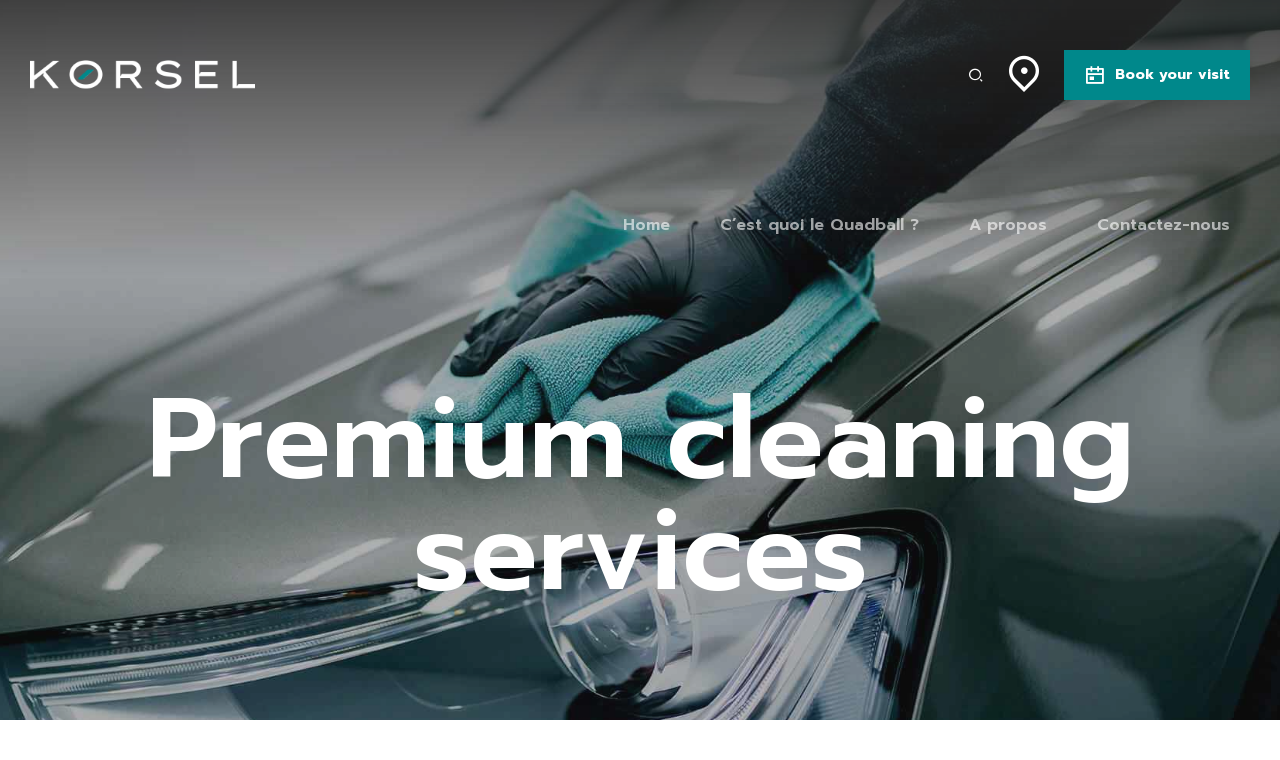

--- FILE ---
content_type: text/html; charset=UTF-8
request_url: https://liegeleviathans.be/home-10/
body_size: 27508
content:
<!DOCTYPE html>
<html lang="fr-BE" data-bt-theme="Korsel 1.0.9">
<head>

		<meta charset="UTF-8">
		<meta name="viewport" content="width=device-width, initial-scale=1, maximum-scale=1, user-scalable=no">
		<meta name="mobile-web-app-capable" content="yes">
		<meta name="apple-mobile-web-app-capable" content="yes">
	<title>Home 10 &#8211; Liège Léviathans Quadball Club asbl</title>
<meta name='robots' content='max-image-preview:large' />
<link rel='dns-prefetch' href='//fonts.googleapis.com' />
<link rel="alternate" type="application/rss+xml" title="Liège Léviathans Quadball Club asbl &raquo; Flux" href="https://liegeleviathans.be/feed/" />
<link rel="alternate" type="application/rss+xml" title="Liège Léviathans Quadball Club asbl &raquo; Flux des commentaires" href="https://liegeleviathans.be/comments/feed/" />
<link rel="alternate" title="oEmbed (JSON)" type="application/json+oembed" href="https://liegeleviathans.be/wp-json/oembed/1.0/embed?url=https%3A%2F%2Fliegeleviathans.be%2Fhome-10%2F" />
<link rel="alternate" title="oEmbed (XML)" type="text/xml+oembed" href="https://liegeleviathans.be/wp-json/oembed/1.0/embed?url=https%3A%2F%2Fliegeleviathans.be%2Fhome-10%2F&#038;format=xml" />
<style id='wp-img-auto-sizes-contain-inline-css' type='text/css'>
img:is([sizes=auto i],[sizes^="auto," i]){contain-intrinsic-size:3000px 1500px}
/*# sourceURL=wp-img-auto-sizes-contain-inline-css */
</style>
<style id='wp-block-library-inline-css' type='text/css'>
:root{--wp-block-synced-color:#7a00df;--wp-block-synced-color--rgb:122,0,223;--wp-bound-block-color:var(--wp-block-synced-color);--wp-editor-canvas-background:#ddd;--wp-admin-theme-color:#007cba;--wp-admin-theme-color--rgb:0,124,186;--wp-admin-theme-color-darker-10:#006ba1;--wp-admin-theme-color-darker-10--rgb:0,107,160.5;--wp-admin-theme-color-darker-20:#005a87;--wp-admin-theme-color-darker-20--rgb:0,90,135;--wp-admin-border-width-focus:2px}@media (min-resolution:192dpi){:root{--wp-admin-border-width-focus:1.5px}}.wp-element-button{cursor:pointer}:root .has-very-light-gray-background-color{background-color:#eee}:root .has-very-dark-gray-background-color{background-color:#313131}:root .has-very-light-gray-color{color:#eee}:root .has-very-dark-gray-color{color:#313131}:root .has-vivid-green-cyan-to-vivid-cyan-blue-gradient-background{background:linear-gradient(135deg,#00d084,#0693e3)}:root .has-purple-crush-gradient-background{background:linear-gradient(135deg,#34e2e4,#4721fb 50%,#ab1dfe)}:root .has-hazy-dawn-gradient-background{background:linear-gradient(135deg,#faaca8,#dad0ec)}:root .has-subdued-olive-gradient-background{background:linear-gradient(135deg,#fafae1,#67a671)}:root .has-atomic-cream-gradient-background{background:linear-gradient(135deg,#fdd79a,#004a59)}:root .has-nightshade-gradient-background{background:linear-gradient(135deg,#330968,#31cdcf)}:root .has-midnight-gradient-background{background:linear-gradient(135deg,#020381,#2874fc)}:root{--wp--preset--font-size--normal:16px;--wp--preset--font-size--huge:42px}.has-regular-font-size{font-size:1em}.has-larger-font-size{font-size:2.625em}.has-normal-font-size{font-size:var(--wp--preset--font-size--normal)}.has-huge-font-size{font-size:var(--wp--preset--font-size--huge)}.has-text-align-center{text-align:center}.has-text-align-left{text-align:left}.has-text-align-right{text-align:right}.has-fit-text{white-space:nowrap!important}#end-resizable-editor-section{display:none}.aligncenter{clear:both}.items-justified-left{justify-content:flex-start}.items-justified-center{justify-content:center}.items-justified-right{justify-content:flex-end}.items-justified-space-between{justify-content:space-between}.screen-reader-text{border:0;clip-path:inset(50%);height:1px;margin:-1px;overflow:hidden;padding:0;position:absolute;width:1px;word-wrap:normal!important}.screen-reader-text:focus{background-color:#ddd;clip-path:none;color:#444;display:block;font-size:1em;height:auto;left:5px;line-height:normal;padding:15px 23px 14px;text-decoration:none;top:5px;width:auto;z-index:100000}html :where(.has-border-color){border-style:solid}html :where([style*=border-top-color]){border-top-style:solid}html :where([style*=border-right-color]){border-right-style:solid}html :where([style*=border-bottom-color]){border-bottom-style:solid}html :where([style*=border-left-color]){border-left-style:solid}html :where([style*=border-width]){border-style:solid}html :where([style*=border-top-width]){border-top-style:solid}html :where([style*=border-right-width]){border-right-style:solid}html :where([style*=border-bottom-width]){border-bottom-style:solid}html :where([style*=border-left-width]){border-left-style:solid}html :where(img[class*=wp-image-]){height:auto;max-width:100%}:where(figure){margin:0 0 1em}html :where(.is-position-sticky){--wp-admin--admin-bar--position-offset:var(--wp-admin--admin-bar--height,0px)}@media screen and (max-width:600px){html :where(.is-position-sticky){--wp-admin--admin-bar--position-offset:0px}}

/*# sourceURL=wp-block-library-inline-css */
</style><style id='global-styles-inline-css' type='text/css'>
:root{--wp--preset--aspect-ratio--square: 1;--wp--preset--aspect-ratio--4-3: 4/3;--wp--preset--aspect-ratio--3-4: 3/4;--wp--preset--aspect-ratio--3-2: 3/2;--wp--preset--aspect-ratio--2-3: 2/3;--wp--preset--aspect-ratio--16-9: 16/9;--wp--preset--aspect-ratio--9-16: 9/16;--wp--preset--color--black: #000000;--wp--preset--color--cyan-bluish-gray: #abb8c3;--wp--preset--color--white: #ffffff;--wp--preset--color--pale-pink: #f78da7;--wp--preset--color--vivid-red: #cf2e2e;--wp--preset--color--luminous-vivid-orange: #ff6900;--wp--preset--color--luminous-vivid-amber: #fcb900;--wp--preset--color--light-green-cyan: #7bdcb5;--wp--preset--color--vivid-green-cyan: #00d084;--wp--preset--color--pale-cyan-blue: #8ed1fc;--wp--preset--color--vivid-cyan-blue: #0693e3;--wp--preset--color--vivid-purple: #9b51e0;--wp--preset--gradient--vivid-cyan-blue-to-vivid-purple: linear-gradient(135deg,rgb(6,147,227) 0%,rgb(155,81,224) 100%);--wp--preset--gradient--light-green-cyan-to-vivid-green-cyan: linear-gradient(135deg,rgb(122,220,180) 0%,rgb(0,208,130) 100%);--wp--preset--gradient--luminous-vivid-amber-to-luminous-vivid-orange: linear-gradient(135deg,rgb(252,185,0) 0%,rgb(255,105,0) 100%);--wp--preset--gradient--luminous-vivid-orange-to-vivid-red: linear-gradient(135deg,rgb(255,105,0) 0%,rgb(207,46,46) 100%);--wp--preset--gradient--very-light-gray-to-cyan-bluish-gray: linear-gradient(135deg,rgb(238,238,238) 0%,rgb(169,184,195) 100%);--wp--preset--gradient--cool-to-warm-spectrum: linear-gradient(135deg,rgb(74,234,220) 0%,rgb(151,120,209) 20%,rgb(207,42,186) 40%,rgb(238,44,130) 60%,rgb(251,105,98) 80%,rgb(254,248,76) 100%);--wp--preset--gradient--blush-light-purple: linear-gradient(135deg,rgb(255,206,236) 0%,rgb(152,150,240) 100%);--wp--preset--gradient--blush-bordeaux: linear-gradient(135deg,rgb(254,205,165) 0%,rgb(254,45,45) 50%,rgb(107,0,62) 100%);--wp--preset--gradient--luminous-dusk: linear-gradient(135deg,rgb(255,203,112) 0%,rgb(199,81,192) 50%,rgb(65,88,208) 100%);--wp--preset--gradient--pale-ocean: linear-gradient(135deg,rgb(255,245,203) 0%,rgb(182,227,212) 50%,rgb(51,167,181) 100%);--wp--preset--gradient--electric-grass: linear-gradient(135deg,rgb(202,248,128) 0%,rgb(113,206,126) 100%);--wp--preset--gradient--midnight: linear-gradient(135deg,rgb(2,3,129) 0%,rgb(40,116,252) 100%);--wp--preset--font-size--small: 13px;--wp--preset--font-size--medium: 20px;--wp--preset--font-size--large: 36px;--wp--preset--font-size--x-large: 42px;--wp--preset--spacing--20: 0.44rem;--wp--preset--spacing--30: 0.67rem;--wp--preset--spacing--40: 1rem;--wp--preset--spacing--50: 1.5rem;--wp--preset--spacing--60: 2.25rem;--wp--preset--spacing--70: 3.38rem;--wp--preset--spacing--80: 5.06rem;--wp--preset--shadow--natural: 6px 6px 9px rgba(0, 0, 0, 0.2);--wp--preset--shadow--deep: 12px 12px 50px rgba(0, 0, 0, 0.4);--wp--preset--shadow--sharp: 6px 6px 0px rgba(0, 0, 0, 0.2);--wp--preset--shadow--outlined: 6px 6px 0px -3px rgb(255, 255, 255), 6px 6px rgb(0, 0, 0);--wp--preset--shadow--crisp: 6px 6px 0px rgb(0, 0, 0);}:where(.is-layout-flex){gap: 0.5em;}:where(.is-layout-grid){gap: 0.5em;}body .is-layout-flex{display: flex;}.is-layout-flex{flex-wrap: wrap;align-items: center;}.is-layout-flex > :is(*, div){margin: 0;}body .is-layout-grid{display: grid;}.is-layout-grid > :is(*, div){margin: 0;}:where(.wp-block-columns.is-layout-flex){gap: 2em;}:where(.wp-block-columns.is-layout-grid){gap: 2em;}:where(.wp-block-post-template.is-layout-flex){gap: 1.25em;}:where(.wp-block-post-template.is-layout-grid){gap: 1.25em;}.has-black-color{color: var(--wp--preset--color--black) !important;}.has-cyan-bluish-gray-color{color: var(--wp--preset--color--cyan-bluish-gray) !important;}.has-white-color{color: var(--wp--preset--color--white) !important;}.has-pale-pink-color{color: var(--wp--preset--color--pale-pink) !important;}.has-vivid-red-color{color: var(--wp--preset--color--vivid-red) !important;}.has-luminous-vivid-orange-color{color: var(--wp--preset--color--luminous-vivid-orange) !important;}.has-luminous-vivid-amber-color{color: var(--wp--preset--color--luminous-vivid-amber) !important;}.has-light-green-cyan-color{color: var(--wp--preset--color--light-green-cyan) !important;}.has-vivid-green-cyan-color{color: var(--wp--preset--color--vivid-green-cyan) !important;}.has-pale-cyan-blue-color{color: var(--wp--preset--color--pale-cyan-blue) !important;}.has-vivid-cyan-blue-color{color: var(--wp--preset--color--vivid-cyan-blue) !important;}.has-vivid-purple-color{color: var(--wp--preset--color--vivid-purple) !important;}.has-black-background-color{background-color: var(--wp--preset--color--black) !important;}.has-cyan-bluish-gray-background-color{background-color: var(--wp--preset--color--cyan-bluish-gray) !important;}.has-white-background-color{background-color: var(--wp--preset--color--white) !important;}.has-pale-pink-background-color{background-color: var(--wp--preset--color--pale-pink) !important;}.has-vivid-red-background-color{background-color: var(--wp--preset--color--vivid-red) !important;}.has-luminous-vivid-orange-background-color{background-color: var(--wp--preset--color--luminous-vivid-orange) !important;}.has-luminous-vivid-amber-background-color{background-color: var(--wp--preset--color--luminous-vivid-amber) !important;}.has-light-green-cyan-background-color{background-color: var(--wp--preset--color--light-green-cyan) !important;}.has-vivid-green-cyan-background-color{background-color: var(--wp--preset--color--vivid-green-cyan) !important;}.has-pale-cyan-blue-background-color{background-color: var(--wp--preset--color--pale-cyan-blue) !important;}.has-vivid-cyan-blue-background-color{background-color: var(--wp--preset--color--vivid-cyan-blue) !important;}.has-vivid-purple-background-color{background-color: var(--wp--preset--color--vivid-purple) !important;}.has-black-border-color{border-color: var(--wp--preset--color--black) !important;}.has-cyan-bluish-gray-border-color{border-color: var(--wp--preset--color--cyan-bluish-gray) !important;}.has-white-border-color{border-color: var(--wp--preset--color--white) !important;}.has-pale-pink-border-color{border-color: var(--wp--preset--color--pale-pink) !important;}.has-vivid-red-border-color{border-color: var(--wp--preset--color--vivid-red) !important;}.has-luminous-vivid-orange-border-color{border-color: var(--wp--preset--color--luminous-vivid-orange) !important;}.has-luminous-vivid-amber-border-color{border-color: var(--wp--preset--color--luminous-vivid-amber) !important;}.has-light-green-cyan-border-color{border-color: var(--wp--preset--color--light-green-cyan) !important;}.has-vivid-green-cyan-border-color{border-color: var(--wp--preset--color--vivid-green-cyan) !important;}.has-pale-cyan-blue-border-color{border-color: var(--wp--preset--color--pale-cyan-blue) !important;}.has-vivid-cyan-blue-border-color{border-color: var(--wp--preset--color--vivid-cyan-blue) !important;}.has-vivid-purple-border-color{border-color: var(--wp--preset--color--vivid-purple) !important;}.has-vivid-cyan-blue-to-vivid-purple-gradient-background{background: var(--wp--preset--gradient--vivid-cyan-blue-to-vivid-purple) !important;}.has-light-green-cyan-to-vivid-green-cyan-gradient-background{background: var(--wp--preset--gradient--light-green-cyan-to-vivid-green-cyan) !important;}.has-luminous-vivid-amber-to-luminous-vivid-orange-gradient-background{background: var(--wp--preset--gradient--luminous-vivid-amber-to-luminous-vivid-orange) !important;}.has-luminous-vivid-orange-to-vivid-red-gradient-background{background: var(--wp--preset--gradient--luminous-vivid-orange-to-vivid-red) !important;}.has-very-light-gray-to-cyan-bluish-gray-gradient-background{background: var(--wp--preset--gradient--very-light-gray-to-cyan-bluish-gray) !important;}.has-cool-to-warm-spectrum-gradient-background{background: var(--wp--preset--gradient--cool-to-warm-spectrum) !important;}.has-blush-light-purple-gradient-background{background: var(--wp--preset--gradient--blush-light-purple) !important;}.has-blush-bordeaux-gradient-background{background: var(--wp--preset--gradient--blush-bordeaux) !important;}.has-luminous-dusk-gradient-background{background: var(--wp--preset--gradient--luminous-dusk) !important;}.has-pale-ocean-gradient-background{background: var(--wp--preset--gradient--pale-ocean) !important;}.has-electric-grass-gradient-background{background: var(--wp--preset--gradient--electric-grass) !important;}.has-midnight-gradient-background{background: var(--wp--preset--gradient--midnight) !important;}.has-small-font-size{font-size: var(--wp--preset--font-size--small) !important;}.has-medium-font-size{font-size: var(--wp--preset--font-size--medium) !important;}.has-large-font-size{font-size: var(--wp--preset--font-size--large) !important;}.has-x-large-font-size{font-size: var(--wp--preset--font-size--x-large) !important;}
/*# sourceURL=global-styles-inline-css */
</style>

<style id='wp-emoji-styles-inline-css' type='text/css'>

	img.wp-smiley, img.emoji {
		display: inline !important;
		border: none !important;
		box-shadow: none !important;
		height: 1em !important;
		width: 1em !important;
		margin: 0 0.07em !important;
		vertical-align: -0.1em !important;
		background: none !important;
		padding: 0 !important;
	}
/*# sourceURL=wp-emoji-styles-inline-css */
</style>
<style id='classic-theme-styles-inline-css' type='text/css'>
/*! This file is auto-generated */
.wp-block-button__link{color:#fff;background-color:#32373c;border-radius:9999px;box-shadow:none;text-decoration:none;padding:calc(.667em + 2px) calc(1.333em + 2px);font-size:1.125em}.wp-block-file__button{background:#32373c;color:#fff;text-decoration:none}
/*# sourceURL=/wp-includes/css/classic-themes.min.css */
</style>
<link rel='stylesheet' id='bt_bb_content_elements-css' href='https://liegeleviathans.be/wp-content/plugins/bold-page-builder/css/front_end/content_elements.crush.css?ver=5.4.7' type='text/css' media='all' />
<link rel='stylesheet' id='bt_bb_slick-css' href='https://liegeleviathans.be/wp-content/plugins/bold-page-builder/slick/slick.css?ver=5.4.7' type='text/css' media='all' />
<link rel='stylesheet' id='bold-timeline-css' href='https://liegeleviathans.be/wp-content/plugins/bold-timeline-lite/style.css?ver=6.9' type='text/css' media='all' />
<link rel='stylesheet' id='bt_cc_style-css' href='https://liegeleviathans.be/wp-content/plugins/bt_cost_calculator/style.min.css?ver=6.9' type='text/css' media='all' />
<link rel='stylesheet' id='contact-form-7-css' href='https://liegeleviathans.be/wp-content/plugins/contact-form-7/includes/css/styles.css?ver=6.1.1' type='text/css' media='all' />
<link rel='stylesheet' id='korsel-style-css' href='https://liegeleviathans.be/wp-content/themes/korsel/style.css?ver=6.9' type='text/css' media='screen' />
<style id='korsel-style-inline-css' type='text/css'>
﻿ .bb_fix{color: #00888b;} :root{--accent-color: #00888b; --accent-color-dark: #003d3f; --accent-color-very-dark: #000000; --accent-color-very-very-dark: #000000; --accent-color-light: rgba(0,136,139,0.7); --alternate-color: #818a8f; --alternate-color-dark: #5c6368; --alternate-color-very-dark: #44494d; --alternate-color-light: rgba(129,138,143,0.6); --body-font: "Prompt",Arial,Helvetica,sans-serif; --menu-font: "Prompt",Arial,Helvetica,sans-serif; --button-font: "Prompt",Arial,Helvetica,sans-serif; --heading-font: "Prompt",Arial,Helvetica,sans-serif; --heading-supertitle-font: "Prompt",Arial,Helvetica,sans-serif; --heading-subtitle-font: "Prompt",Arial,Helvetica,sans-serif; --logo-height: 150px;} .btPagination{ font-family: "Prompt",Arial,Helvetica,sans-serif;} .btPrevNextNav .btPrevNext .btPrevNextItem .btPrevNextTitle{ font-family: "Prompt",Arial,Helvetica,sans-serif;}
@font-face{ font-family:"Business";src:url("https://liegeleviathans.be/wp-content/themes/korsel/fonts/Business/Business.woff") format("woff"),url("https://liegeleviathans.be/wp-content/themes/korsel/fonts/Business/Business.ttf") format("truetype"); } *[data-ico-business]:before{ font-family:Business;content:attr(data-ico-business); } @font-face{ font-family:"Construction";src:url("https://liegeleviathans.be/wp-content/themes/korsel/fonts/Construction/Construction.woff") format("woff"),url("https://liegeleviathans.be/wp-content/themes/korsel/fonts/Construction/Construction.ttf") format("truetype"); } *[data-ico-construction]:before{ font-family:Construction;content:attr(data-ico-construction); } @font-face{ font-family:"Design";src:url("https://liegeleviathans.be/wp-content/themes/korsel/fonts/Design/Design.woff") format("woff"),url("https://liegeleviathans.be/wp-content/themes/korsel/fonts/Design/Design.ttf") format("truetype"); } *[data-ico-design]:before{ font-family:Design;content:attr(data-ico-design); } @font-face{ font-family:"Development";src:url("https://liegeleviathans.be/wp-content/themes/korsel/fonts/Development/Development.woff") format("woff"),url("https://liegeleviathans.be/wp-content/themes/korsel/fonts/Development/Development.ttf") format("truetype"); } *[data-ico-development]:before{ font-family:Development;content:attr(data-ico-development); } @font-face{ font-family:"Essential";src:url("https://liegeleviathans.be/wp-content/themes/korsel/fonts/Essential/Essential.woff") format("woff"),url("https://liegeleviathans.be/wp-content/themes/korsel/fonts/Essential/Essential.ttf") format("truetype"); } *[data-ico-essential]:before{ font-family:Essential;content:attr(data-ico-essential); } @font-face{ font-family:"FontAwesome";src:url("https://liegeleviathans.be/wp-content/themes/korsel/fonts/FontAwesome/FontAwesome.woff") format("woff"),url("https://liegeleviathans.be/wp-content/themes/korsel/fonts/FontAwesome/FontAwesome.ttf") format("truetype"); } *[data-ico-fontawesome]:before{ font-family:FontAwesome;content:attr(data-ico-fontawesome); } @font-face{ font-family:"FontAwesome5Brands";src:url("https://liegeleviathans.be/wp-content/themes/korsel/fonts/FontAwesome5Brands/FontAwesome5Brands.woff") format("woff"),url("https://liegeleviathans.be/wp-content/themes/korsel/fonts/FontAwesome5Brands/FontAwesome5Brands.ttf") format("truetype"); } *[data-ico-fontawesome5brands]:before{ font-family:FontAwesome5Brands;content:attr(data-ico-fontawesome5brands); } @font-face{ font-family:"FontAwesome5Regular";src:url("https://liegeleviathans.be/wp-content/themes/korsel/fonts/FontAwesome5Regular/FontAwesome5Regular.woff") format("woff"),url("https://liegeleviathans.be/wp-content/themes/korsel/fonts/FontAwesome5Regular/FontAwesome5Regular.ttf") format("truetype"); } *[data-ico-fontawesome5regular]:before{ font-family:FontAwesome5Regular;content:attr(data-ico-fontawesome5regular); } @font-face{ font-family:"FontAwesome5Solid";src:url("https://liegeleviathans.be/wp-content/themes/korsel/fonts/FontAwesome5Solid/FontAwesome5Solid.woff") format("woff"),url("https://liegeleviathans.be/wp-content/themes/korsel/fonts/FontAwesome5Solid/FontAwesome5Solid.ttf") format("truetype"); } *[data-ico-fontawesome5solid]:before{ font-family:FontAwesome5Solid;content:attr(data-ico-fontawesome5solid); } @font-face{ font-family:"Icon7Stroke";src:url("https://liegeleviathans.be/wp-content/themes/korsel/fonts/Icon7Stroke/Icon7Stroke.woff") format("woff"),url("https://liegeleviathans.be/wp-content/themes/korsel/fonts/Icon7Stroke/Icon7Stroke.ttf") format("truetype"); } *[data-ico-icon7stroke]:before{ font-family:Icon7Stroke;content:attr(data-ico-icon7stroke); } @font-face{ font-family:"IoniconsFilled";src:url("https://liegeleviathans.be/wp-content/themes/korsel/fonts/IoniconsFilled/IoniconsFilled.woff") format("woff"),url("https://liegeleviathans.be/wp-content/themes/korsel/fonts/IoniconsFilled/IoniconsFilled.ttf") format("truetype"); } *[data-ico-ioniconsfilled]:before{ font-family:IoniconsFilled;content:attr(data-ico-ioniconsfilled); } @font-face{ font-family:"IoniconsLogos";src:url("https://liegeleviathans.be/wp-content/themes/korsel/fonts/IoniconsLogos/IoniconsLogos.woff") format("woff"),url("https://liegeleviathans.be/wp-content/themes/korsel/fonts/IoniconsLogos/IoniconsLogos.ttf") format("truetype"); } *[data-ico-ioniconslogos]:before{ font-family:IoniconsLogos;content:attr(data-ico-ioniconslogos); } @font-face{ font-family:"IoniconsOutline";src:url("https://liegeleviathans.be/wp-content/themes/korsel/fonts/IoniconsOutline/IoniconsOutline.woff") format("woff"),url("https://liegeleviathans.be/wp-content/themes/korsel/fonts/IoniconsOutline/IoniconsOutline.ttf") format("truetype"); } *[data-ico-ioniconsoutline]:before{ font-family:IoniconsOutline;content:attr(data-ico-ioniconsoutline); } @font-face{ font-family:"IoniconsSharp";src:url("https://liegeleviathans.be/wp-content/themes/korsel/fonts/IoniconsSharp/IoniconsSharp.woff") format("woff"),url("https://liegeleviathans.be/wp-content/themes/korsel/fonts/IoniconsSharp/IoniconsSharp.ttf") format("truetype"); } *[data-ico-ioniconssharp]:before{ font-family:IoniconsSharp;content:attr(data-ico-ioniconssharp); } @font-face{ font-family:"Korsel";src:url("https://liegeleviathans.be/wp-content/themes/korsel/fonts/Korsel/Korsel.woff") format("woff"),url("https://liegeleviathans.be/wp-content/themes/korsel/fonts/Korsel/Korsel.ttf") format("truetype"); } *[data-ico-korsel]:before{ font-family:Korsel;content:attr(data-ico-korsel); } @font-face{ font-family:"Productivity";src:url("https://liegeleviathans.be/wp-content/themes/korsel/fonts/Productivity/Productivity.woff") format("woff"),url("https://liegeleviathans.be/wp-content/themes/korsel/fonts/Productivity/Productivity.ttf") format("truetype"); } *[data-ico-productivity]:before{ font-family:Productivity;content:attr(data-ico-productivity); } @font-face{ font-family:"RemixIcons-Buildings";src:url("https://liegeleviathans.be/wp-content/themes/korsel/fonts/RemixIcons-Buildings/RemixIcons-Buildings.woff") format("woff"),url("https://liegeleviathans.be/wp-content/themes/korsel/fonts/RemixIcons-Buildings/RemixIcons-Buildings.ttf") format("truetype"); } *[data-ico-remixicons-buildings]:before{ font-family:RemixIcons-Buildings;content:attr(data-ico-remixicons-buildings); } @font-face{ font-family:"RemixIcons-Business";src:url("https://liegeleviathans.be/wp-content/themes/korsel/fonts/RemixIcons-Business/RemixIcons-Business.woff") format("woff"),url("https://liegeleviathans.be/wp-content/themes/korsel/fonts/RemixIcons-Business/RemixIcons-Business.ttf") format("truetype"); } *[data-ico-remixicons-business]:before{ font-family:RemixIcons-Business;content:attr(data-ico-remixicons-business); } @font-face{ font-family:"RemixIcons-Communication";src:url("https://liegeleviathans.be/wp-content/themes/korsel/fonts/RemixIcons-Communication/RemixIcons-Communication.woff") format("woff"),url("https://liegeleviathans.be/wp-content/themes/korsel/fonts/RemixIcons-Communication/RemixIcons-Communication.ttf") format("truetype"); } *[data-ico-remixicons-communication]:before{ font-family:RemixIcons-Communication;content:attr(data-ico-remixicons-communication); } @font-face{ font-family:"RemixIcons-Design";src:url("https://liegeleviathans.be/wp-content/themes/korsel/fonts/RemixIcons-Design/RemixIcons-Design.woff") format("woff"),url("https://liegeleviathans.be/wp-content/themes/korsel/fonts/RemixIcons-Design/RemixIcons-Design.ttf") format("truetype"); } *[data-ico-remixicons-design]:before{ font-family:RemixIcons-Design;content:attr(data-ico-remixicons-design); } @font-face{ font-family:"RemixIcons-Development";src:url("https://liegeleviathans.be/wp-content/themes/korsel/fonts/RemixIcons-Development/RemixIcons-Development.woff") format("woff"),url("https://liegeleviathans.be/wp-content/themes/korsel/fonts/RemixIcons-Development/RemixIcons-Development.ttf") format("truetype"); } *[data-ico-remixicons-development]:before{ font-family:RemixIcons-Development;content:attr(data-ico-remixicons-development); } @font-face{ font-family:"RemixIcons-Device";src:url("https://liegeleviathans.be/wp-content/themes/korsel/fonts/RemixIcons-Device/RemixIcons-Device.woff") format("woff"),url("https://liegeleviathans.be/wp-content/themes/korsel/fonts/RemixIcons-Device/RemixIcons-Device.ttf") format("truetype"); } *[data-ico-remixicons-device]:before{ font-family:RemixIcons-Device;content:attr(data-ico-remixicons-device); } @font-face{ font-family:"RemixIcons-Document";src:url("https://liegeleviathans.be/wp-content/themes/korsel/fonts/RemixIcons-Document/RemixIcons-Document.woff") format("woff"),url("https://liegeleviathans.be/wp-content/themes/korsel/fonts/RemixIcons-Document/RemixIcons-Document.ttf") format("truetype"); } *[data-ico-remixicons-document]:before{ font-family:RemixIcons-Document;content:attr(data-ico-remixicons-document); } @font-face{ font-family:"RemixIcons-Editor";src:url("https://liegeleviathans.be/wp-content/themes/korsel/fonts/RemixIcons-Editor/RemixIcons-Editor.woff") format("woff"),url("https://liegeleviathans.be/wp-content/themes/korsel/fonts/RemixIcons-Editor/RemixIcons-Editor.ttf") format("truetype"); } *[data-ico-remixicons-editor]:before{ font-family:RemixIcons-Editor;content:attr(data-ico-remixicons-editor); } @font-face{ font-family:"RemixIcons-Finance";src:url("https://liegeleviathans.be/wp-content/themes/korsel/fonts/RemixIcons-Finance/RemixIcons-Finance.woff") format("woff"),url("https://liegeleviathans.be/wp-content/themes/korsel/fonts/RemixIcons-Finance/RemixIcons-Finance.ttf") format("truetype"); } *[data-ico-remixicons-finance]:before{ font-family:RemixIcons-Finance;content:attr(data-ico-remixicons-finance); } @font-face{ font-family:"RemixIcons-Health";src:url("https://liegeleviathans.be/wp-content/themes/korsel/fonts/RemixIcons-Health/RemixIcons-Health.woff") format("woff"),url("https://liegeleviathans.be/wp-content/themes/korsel/fonts/RemixIcons-Health/RemixIcons-Health.ttf") format("truetype"); } *[data-ico-remixicons-health]:before{ font-family:RemixIcons-Health;content:attr(data-ico-remixicons-health); } @font-face{ font-family:"RemixIcons-Logos";src:url("https://liegeleviathans.be/wp-content/themes/korsel/fonts/RemixIcons-Logos/RemixIcons-Logos.woff") format("woff"),url("https://liegeleviathans.be/wp-content/themes/korsel/fonts/RemixIcons-Logos/RemixIcons-Logos.ttf") format("truetype"); } *[data-ico-remixicons-logos]:before{ font-family:RemixIcons-Logos;content:attr(data-ico-remixicons-logos); } @font-face{ font-family:"RemixIcons-Map";src:url("https://liegeleviathans.be/wp-content/themes/korsel/fonts/RemixIcons-Map/RemixIcons-Map.woff") format("woff"),url("https://liegeleviathans.be/wp-content/themes/korsel/fonts/RemixIcons-Map/RemixIcons-Map.ttf") format("truetype"); } *[data-ico-remixicons-map]:before{ font-family:RemixIcons-Map;content:attr(data-ico-remixicons-map); } @font-face{ font-family:"RemixIcons-Media";src:url("https://liegeleviathans.be/wp-content/themes/korsel/fonts/RemixIcons-Media/RemixIcons-Media.woff") format("woff"),url("https://liegeleviathans.be/wp-content/themes/korsel/fonts/RemixIcons-Media/RemixIcons-Media.ttf") format("truetype"); } *[data-ico-remixicons-media]:before{ font-family:RemixIcons-Media;content:attr(data-ico-remixicons-media); } @font-face{ font-family:"RemixIcons-Others";src:url("https://liegeleviathans.be/wp-content/themes/korsel/fonts/RemixIcons-Others/RemixIcons-Others.woff") format("woff"),url("https://liegeleviathans.be/wp-content/themes/korsel/fonts/RemixIcons-Others/RemixIcons-Others.ttf") format("truetype"); } *[data-ico-remixicons-others]:before{ font-family:RemixIcons-Others;content:attr(data-ico-remixicons-others); } @font-face{ font-family:"RemixIcons-System";src:url("https://liegeleviathans.be/wp-content/themes/korsel/fonts/RemixIcons-System/RemixIcons-System.woff") format("woff"),url("https://liegeleviathans.be/wp-content/themes/korsel/fonts/RemixIcons-System/RemixIcons-System.ttf") format("truetype"); } *[data-ico-remixicons-system]:before{ font-family:RemixIcons-System;content:attr(data-ico-remixicons-system); } @font-face{ font-family:"RemixIcons-User";src:url("https://liegeleviathans.be/wp-content/themes/korsel/fonts/RemixIcons-User/RemixIcons-User.woff") format("woff"),url("https://liegeleviathans.be/wp-content/themes/korsel/fonts/RemixIcons-User/RemixIcons-User.ttf") format("truetype"); } *[data-ico-remixicons-user]:before{ font-family:RemixIcons-User;content:attr(data-ico-remixicons-user); } @font-face{ font-family:"RemixIcons-Weather";src:url("https://liegeleviathans.be/wp-content/themes/korsel/fonts/RemixIcons-Weather/RemixIcons-Weather.woff") format("woff"),url("https://liegeleviathans.be/wp-content/themes/korsel/fonts/RemixIcons-Weather/RemixIcons-Weather.ttf") format("truetype"); } *[data-ico-remixicons-weather]:before{ font-family:RemixIcons-Weather;content:attr(data-ico-remixicons-weather); } @font-face{ font-family:"Science";src:url("https://liegeleviathans.be/wp-content/themes/korsel/fonts/Science/Science.woff") format("woff"),url("https://liegeleviathans.be/wp-content/themes/korsel/fonts/Science/Science.ttf") format("truetype"); } *[data-ico-science]:before{ font-family:Science;content:attr(data-ico-science); } @font-face{ font-family:"Transportation";src:url("https://liegeleviathans.be/wp-content/themes/korsel/fonts/Transportation/Transportation.woff") format("woff"),url("https://liegeleviathans.be/wp-content/themes/korsel/fonts/Transportation/Transportation.ttf") format("truetype"); } *[data-ico-transportation]:before{ font-family:Transportation;content:attr(data-ico-transportation); }
button.slick-arrow.slick-next:before, button.mfp-arrow.mfp-arrow-right:before, button.pswp__button.pswp__button--arrow--right:before { content: "Next" !important; } button.slick-arrow.slick-prev:before, button.mfp-arrow.mfp-arrow-left:before, button.pswp__button.pswp__button--arrow--left:before { content: "Previous" !important; }
/*# sourceURL=korsel-style-inline-css */
</style>
<link rel='stylesheet' id='korsel-print-css' href='https://liegeleviathans.be/wp-content/themes/korsel/print.css?ver=6.9' type='text/css' media='print' />
<link rel='stylesheet' id='korsel-fonts-css' href='https://fonts.googleapis.com/css?family=Prompt%3A100%2C200%2C300%2C400%2C500%2C600%2C700%2C800%2C900%2C100italic%2C200italic%2C300italic%2C400italic%2C500italic%2C600italic%2C700italic%2C800italic%2C900italic%7CPrompt%3A100%2C200%2C300%2C400%2C500%2C600%2C700%2C800%2C900%2C100italic%2C200italic%2C300italic%2C400italic%2C500italic%2C600italic%2C700italic%2C800italic%2C900italic%7CPrompt%3A100%2C200%2C300%2C400%2C500%2C600%2C700%2C800%2C900%2C100italic%2C200italic%2C300italic%2C400italic%2C500italic%2C600italic%2C700italic%2C800italic%2C900italic%7CPrompt%3A100%2C200%2C300%2C400%2C500%2C600%2C700%2C800%2C900%2C100italic%2C200italic%2C300italic%2C400italic%2C500italic%2C600italic%2C700italic%2C800italic%2C900italic%7CPrompt%3A100%2C200%2C300%2C400%2C500%2C600%2C700%2C800%2C900%2C100italic%2C200italic%2C300italic%2C400italic%2C500italic%2C600italic%2C700italic%2C800italic%2C900italic%7CPrompt%3A100%2C200%2C300%2C400%2C500%2C600%2C700%2C800%2C900%2C100italic%2C200italic%2C300italic%2C400italic%2C500italic%2C600italic%2C700italic%2C800italic%2C900italic&#038;subset=latin%2Clatin-ext&#038;ver=1.0.0' type='text/css' media='all' />
<link rel='stylesheet' id='boldthemes-framework-css' href='https://liegeleviathans.be/wp-content/themes/korsel/framework/css/style.css?ver=6.9' type='text/css' media='all' />
<link rel='stylesheet' id='mediaelement-css' href='https://liegeleviathans.be/wp-includes/js/mediaelement/mediaelementplayer-legacy.min.css?ver=4.2.17' type='text/css' media='all' />
<link rel='stylesheet' id='wp-mediaelement-css' href='https://liegeleviathans.be/wp-includes/js/mediaelement/wp-mediaelement.min.css?ver=6.9' type='text/css' media='all' />
<script type="text/javascript" src="https://liegeleviathans.be/wp-includes/js/jquery/jquery.min.js?ver=3.7.1" id="jquery-core-js"></script>
<script type="text/javascript" src="https://liegeleviathans.be/wp-includes/js/jquery/jquery-migrate.min.js?ver=3.4.1" id="jquery-migrate-js"></script>
<script type="text/javascript" src="https://liegeleviathans.be/wp-content/plugins/bold-page-builder/slick/slick.min.js?ver=5.4.7" id="bt_bb_slick-js"></script>
<script type="text/javascript" src="https://liegeleviathans.be/wp-content/plugins/bold-page-builder/content_elements_misc/js/jquery.magnific-popup.min.js?ver=5.4.7" id="bt_bb_magnific-js"></script>
<script type="text/javascript" src="https://liegeleviathans.be/wp-content/plugins/bold-page-builder/content_elements_misc/js/content_elements.js?ver=5.4.7" id="bt_bb-js"></script>
<script type="text/javascript" src="https://liegeleviathans.be/wp-content/plugins/bold-timeline-lite/assets/js/bold-timeline.js?ver=6.9" id="bold-timeline-js"></script>
<script type="text/javascript" src="https://liegeleviathans.be/wp-content/plugins/bold-timeline-lite/bold-builder-light/bt-bb-light.js?ver=6.9" id="bt-bb-light-js"></script>
<script type="text/javascript" src="https://liegeleviathans.be/wp-content/plugins/bt_cost_calculator/jquery.dd.js?ver=6.9" id="btcc_dd-js"></script>
<script type="text/javascript" src="https://liegeleviathans.be/wp-content/plugins/bt_cost_calculator/cc.main.js?ver=6.9" id="btcc_main-js"></script>
<script type="text/javascript" id="btcc_main-js-after">
/* <![CDATA[ */
window.bt_cc_translate = [];window.bt_cc_translate['prev'] = 'Prev';window.bt_cc_translate['next'] = 'Next';window.bt_cc_translate['su'] = 'Su';window.bt_cc_translate['mo'] = 'Mo';window.bt_cc_translate['tu'] = 'Tu';window.bt_cc_translate['we'] = 'We';window.bt_cc_translate['th'] = 'Th';window.bt_cc_translate['fr'] = 'Fr';window.bt_cc_translate['sa'] = 'Sa';window.bt_cc_translate['january'] = 'January';window.bt_cc_translate['february'] = 'February';window.bt_cc_translate['march'] = 'March';window.bt_cc_translate['april'] = 'April';window.bt_cc_translate['may'] = 'May';window.bt_cc_translate['june'] = 'June';window.bt_cc_translate['july'] = 'July';window.bt_cc_translate['august'] = 'August';window.bt_cc_translate['september'] = 'September';window.bt_cc_translate['october'] = 'October';window.bt_cc_translate['november'] = 'November';window.bt_cc_translate['december'] = 'December';
//# sourceURL=btcc_main-js-after
/* ]]> */
</script>
<link rel="https://api.w.org/" href="https://liegeleviathans.be/wp-json/" /><link rel="alternate" title="JSON" type="application/json" href="https://liegeleviathans.be/wp-json/wp/v2/pages/434" /><link rel="EditURI" type="application/rsd+xml" title="RSD" href="https://liegeleviathans.be/xmlrpc.php?rsd" />
<meta name="generator" content="WordPress 6.9" />
<link rel="canonical" href="https://liegeleviathans.be/home-10/" />
<link rel='shortlink' href='https://liegeleviathans.be/?p=434' />
				<script>
				// Select the node that will be observed for mutations
				const targetNode = document.documentElement;

				// Options for the observer (which mutations to observe)
				const config = { attributes: false, childList: true, subtree: false };
				
				var bold_timeline_item_button_done = false;
				var css_override_item_done = false;
				var css_override_group_done = false;
				var css_override_container_done = false;

				// Callback function to execute when mutations are observed
				const callback = function( mutationsList, observer ) {
					var i;
					for ( i = 0; i < mutationsList.length; i++ ) {
						if ( mutationsList[ i ].type === 'childList' ) {
							if ( typeof jQuery !== 'undefined' && jQuery( '.bold_timeline_item_button' ).length > 0 && ! bold_timeline_item_button_done ) {
								bold_timeline_item_button_done = true;
								jQuery( '.bold_timeline_item_button' ).each( function() {
									var css_override = jQuery( this ).data( 'css-override' );
									if ( css_override != '' ) {
										var id = jQuery( this ).attr( 'id' );
										css_override = css_override.replace( /(\.bold_timeline_item_button)([\.\{\s])/g, '.bold_timeline_item_button#' + id + '$2' );
										var head = document.getElementsByTagName( 'head' )[0];
										var style = document.createElement( 'style' );
										style.appendChild( document.createTextNode( css_override ) );
										head.appendChild( style );
									}
								});
							}
							if ( typeof jQuery !== 'undefined' && jQuery( '.bold_timeline_item' ).length > 0 && ! css_override_item_done ) {
								css_override_item_done = true;
								jQuery( '.bold_timeline_item' ).each( function() {
									var css_override = jQuery( this ).data( 'css-override' );
									if ( css_override != '' ) {
										var id = jQuery( this ).attr( 'id' );
										css_override = css_override.replace( /(\.bold_timeline_item)([\.\{\s])/g, '.bold_timeline_item#' + id + '$2' );
										var head = document.getElementsByTagName( 'head' )[0];
										var style = document.createElement( 'style' );
										style.appendChild( document.createTextNode( css_override ) );
										head.appendChild( style );
									}
								});
							}
							if ( typeof jQuery !== 'undefined' && jQuery( '.bold_timeline_group' ).length > 0 && ! css_override_group_done ) {
								css_override_group_done = true;
								jQuery( '.bold_timeline_group' ).each( function() {
									var css_override = jQuery( this ).data( 'css-override' );
									if ( css_override != '' ) {
										var id = jQuery( this ).attr( 'id' );
										css_override = css_override.replace( /(\.bold_timeline_group)([\.\{\s])/g, '.bold_timeline_group#' + id + '$2' );
										var head = document.getElementsByTagName( 'head' )[0];
										var style = document.createElement( 'style' );
										style.appendChild( document.createTextNode( css_override ) );
										head.appendChild( style );
									}
								});
							}
							if ( typeof jQuery !== 'undefined' && jQuery( '.bold_timeline_container' ).length > 0 && ! css_override_container_done ) {
								css_override_container_done = true;
								jQuery( '.bold_timeline_container' ).each( function() {
									var css_override = jQuery( this ).data( 'css-override' );
									if ( css_override != '' ) {
										var id = jQuery( this ).attr( 'id' );
										css_override = css_override.replace( /(\.bold_timeline_container)([\.\{\s])/g, '#' + id + '$2' );
										var head = document.getElementsByTagName( 'head' )[0];
										var style = document.createElement( 'style' );
										style.appendChild( document.createTextNode( css_override ) );
										head.appendChild( style );
									}
								});
							}
						}
					}
				};

				// Create an observer instance linked to the callback function
				const observer = new MutationObserver(callback);

				// Start observing the target node for configured mutations
				observer.observe(targetNode, config);

				// Later, you can stop observing
				document.addEventListener( 'DOMContentLoaded', function() { observer.disconnect(); }, false );

				</script>
			<link rel="icon" href="https://liegeleviathans.be/wp-content/uploads/2022/11/cropped-liege-1-e1565546071755-32x32.png" sizes="32x32" />
<link rel="icon" href="https://liegeleviathans.be/wp-content/uploads/2022/11/cropped-liege-1-e1565546071755-192x192.png" sizes="192x192" />
<link rel="apple-touch-icon" href="https://liegeleviathans.be/wp-content/uploads/2022/11/cropped-liege-1-e1565546071755-180x180.png" />
<meta name="msapplication-TileImage" content="https://liegeleviathans.be/wp-content/uploads/2022/11/cropped-liege-1-e1565546071755-270x270.png" />
		<style type="text/css" id="wp-custom-css">
			/* === FIX colonnes (Gutenberg + Bold Builder) === */

/* 1) Activer flex et l’enroulement */
.wp-block-columns,
.bt_bb_row {
  display: flex !important;
  flex-wrap: wrap !important;
  gap: var(--wp--style--block-gap, 2rem);
}

/* 2) Neutraliser les largeurs rigides des colonnes */
.wp-block-column,
.bt_bb_column {
  /* clé : annuler toute base imposée */
  flex: 1 1 0 !important;
  flex-basis: 0 !important;            /* override les 33.33% / 100% / etc. */
  width: auto !important;              /* évite width:100% héritée */
  max-width: none !important;          /* évite les caprices de max-width */
  min-width: 0;                        /* permet au contenu de rétrécir */
  box-sizing: border-box;
  word-break: break-word;
}

/* 3) Responsif : empile sur mobile */
@media (max-width: 781px){
  .wp-block-columns,
  .bt_bb_row { flex-direction: column !important; }
  .wp-block-column,
  .bt_bb_column {
    flex: 1 1 auto !important;
    flex-basis: auto !important;
    width: 100% !important;
    max-width: 100% !important;
  }
}

/* 4) Cas WordPress moderne (is-layout-flex) */
.is-layout-flex {
  display: flex !important;
  flex-wrap: wrap !important;
  gap: var(--wp--style--block-gap, 2rem);
}
.is-layout-flex > * {
  flex: 1 1 0 !important;
  flex-basis: 0 !important;
  min-width: 0;
}		</style>
			<script>
		var bt_bb_update_res = function() {
			var width = Math.max( document.documentElement.clientWidth, window.innerWidth || 0 );
			window.bt_bb_res = 'xxl';
			if ( width <= 1400 ) window.bt_bb_res = 'xl';
			if ( width <= 1200 ) window.bt_bb_res = 'lg';
			if ( width <= 992) window.bt_bb_res = 'md';
			if ( width <= 768 ) window.bt_bb_res = 'sm';
			if ( width <= 480 ) window.bt_bb_res = 'xs';
			document.documentElement.setAttribute( 'data-bt_bb_screen_resolution', window.bt_bb_res ); // used in CSS
		}
		bt_bb_update_res();
		var bt_bb_observer = new MutationObserver(function( mutations ) {
			for ( var i = 0; i < mutations.length; i++ ) {
				var nodes = mutations[ i ].addedNodes;
				for ( var j = 0; j < nodes.length; j++ ) {
					var node = nodes[ j ];
					// Only process element nodes
					if ( 1 === node.nodeType ) {
						// Check if element or its children have override classes
						if ( ( node.hasAttribute && node.hasAttribute( 'data-bt-override-class' ) ) || ( node.querySelector && node.querySelector( '[data-bt-override-class]' ) ) ) {
							
							[ ...node.querySelectorAll( '[data-bt-override-class]' ),
							...( node.matches( '[data-bt-override-class]' ) ? [ node ] : [] ) ].forEach(function( element ) {
								// Get the attribute value
								let override_classes = JSON.parse( element.getAttribute( 'data-bt-override-class' ) );
								
								for ( let prefix in override_classes ) {
									let new_class;
									if ( override_classes[ prefix ][ window.bt_bb_res ] !== undefined ) {
										new_class = prefix + override_classes[ prefix ][ window.bt_bb_res ];
									} else {
										new_class = prefix + override_classes[ prefix ]['def'];
									}
									
									// Remove the current class
									element.classList.remove( ...override_classes[ prefix ]['current_class'].split( ' ' ) );
									
									// Add the new class
									element.classList.add( ...new_class.split( ' ' ) );
			
									// Update the current_class
									override_classes[ prefix ]['current_class'] = new_class;
								}
								
								// Store the updated data back to the attribute
								element.setAttribute( 'data-bt-override-class', JSON.stringify( override_classes ) );
							} );
							
						}
					}
				}
			}
		} );
		
		// Start observing
		bt_bb_observer.observe( document.documentElement, {
			childList: true,
			subtree: true
		} );
		
		// Cancel observer when ready
		var bt_bb_cancel_observer = function() {
			if ( 'interactive' === document.readyState || 'complete' === document.readyState ) {
				bt_bb_observer.disconnect();
				document.removeEventListener( 'readystatechange', bt_bb_cancel_observer );
			}
		};
		
		document.addEventListener( 'readystatechange', bt_bb_cancel_observer );
	</script>
	<script>window.bt_bb_preview = false</script><script>window.bt_bb_fe_preview = false</script><script>window.bt_bb_custom_elements = false;</script>	
</head>

<body class="wp-singular page-template-default page page-id-434 wp-theme-korsel bt_bb_plugin_active bt_bb_fe_preview_toggle btHeadingStyle_default btMenuFontSize16 btProductColumns3 btBlogGridGalleryGapNormal btPortfolioGridGalleryGapNormal btBoxedMenuWidth1400 btMenuRightEnabled btStickyEnabled btHideHeadline btLightSkin btBelowMenu noBodyPreloader btSquareButtons btTransparentLightHeader btHeadlineStyleBold btSubSuperHeadlineStyleNormal btNoSidebar btPageBackgroundColor_#ffffff btPageHeadlineLightDark btMenuFontWeightSemibold"  style="background-color: #ffffff;">



<div class="bt-page-wrap" id="top">
	
	    <div class="bt-vertical-header-top">
				<div class="bt-vertical-menu-trigger">&nbsp;<div class="bt_bb_icon"><div class="bt_bb_icon_holder"></div></div></div>
			
		<div class="bt-logo-area">
			<div class="logo">
				<span>
					<a href="https://liegeleviathans.be/"><img class="btMainLogo" data-hw="1.5" src="https://liegeleviathans.be/wp-content/uploads/2021/10/logo_home_10.png" alt="Liège Léviathans Quadball Club asbl"></a>				</span>
			</div><!-- /logo -->
		</div><!-- /bt-logo-area -->
	</div>
	<header class="mainHeader btClear gutter ">
		<div class="main-header-inner">
						<div class="bt-logo-area menu-holder btClear">
				<div class="port">
											<div class="bt-horizontal-menu-trigger">&nbsp;<div class="bt_bb_icon"><div class="bt_bb_icon_holder"></div></div></div>
										<div class="logo">
						<span>
							<a href="https://liegeleviathans.be/"><img class="btMainLogo" data-hw="1.5" src="https://liegeleviathans.be/wp-content/uploads/2021/10/logo_home_10.png" alt="Liège Léviathans Quadball Club asbl"></a>						</span>
					</div><!-- /logo -->
										<div class="menuPort">
											<div class="topBarInMenu">
						<div class="topBarInMenuCell">
							<div class="btTopBox widget_search"><div class="btSearch"><div class="bt_bb_icon bt_bb_text_empty" data-bt-override-class="{}"><a href="#" target="_self"   data-ico-fa="&#xf002;" class="bt_bb_icon_holder"></a></div>
		<div class="btSearchInner gutter" role="search">
			<div class="btSearchInnerContent port">
				<form action="https://liegeleviathans.be/" method="get"><input type="text" name="s" placeholder="Looking for..." class="untouched">
				<button type="submit" data-icon="&#xf105;"></button>
				</form>
				<div class="btSearchInnerClose"><div class="bt_bb_icon bt_bb_text_empty" data-bt-override-class="{}"><a href="#" target="_self"   data-ico-fa="&#xf00d;" class="bt_bb_icon_holder"></a></div></div>
			</div>
		</div></div></div><a href="https://liegeleviathans.be/cest-quoi-le-quadball/location/" title="" target="_self" class="btIconWidget btLargeServiceIcon"><div class="btIconWidgetIcon"><span  data-ico-remixicons-map="&#xe947;" class="bt_bb_icon_holder"></span></div></a><div class="btBox widget_bt_button_widget btIconWidget  btIconWidgetLeft"><div class="bt_bb_button  bt_bb_icon_position_left bt_bb_icon_size_larger bt_bb_color_scheme_6 bt_bb_icon_position_left bt_bb_style_filled bt_bb_size_small bt_bb_shape_inherit bt_bb_target_self bt_bb_align_inherit" style="; --primary-color:#ffffff; --secondary-color:#00888b;" data-bt-override-class="{}"><a href="https://liegeleviathans.be/contact/" target="_self" class="bt_bb_link" title="Book your visit"><span class="bt_bb_button_text" >Book your visit</span><span  data-ico-remixicons-business="&#xe92f;" class="bt_bb_icon_holder"></span></a></div></div>						</div><!-- /topBarInMenu -->
					</div><!-- /topBarInMenuCell -->
										<nav>
							<ul id="menu-menu-leviathans" class="menu"><li id="menu-item-3182" class="menu-item menu-item-type-post_type menu-item-object-page menu-item-home menu-item-3182"><a href="https://liegeleviathans.be/">Home</a></li>
<li id="menu-item-3178" class="menu-item menu-item-type-post_type menu-item-object-page menu-item-3178"><a href="https://liegeleviathans.be/cest-quoi-le-quadball/">C&rsquo;est quoi le Quadball ?</a></li>
<li id="menu-item-3191" class="menu-item menu-item-type-post_type menu-item-object-page menu-item-3191"><a href="https://liegeleviathans.be/a-propos-des-leviathans/">A propos</a></li>
<li id="menu-item-3179" class="menu-item menu-item-type-post_type menu-item-object-page menu-item-3179"><a href="https://liegeleviathans.be/contact/">Contactez-nous</a></li>
</ul>						</nav>
							
					</div><!-- .menuPort -->
				</div><!-- /port -->
			</div><!-- /menu-holder / bt-below-logo-area -->
		</div><!-- / inner header for scrolling -->
    </header><!-- /.mainHeader -->
		<div class="bt-content-wrap btClear">
						<div class="bt-content-holder">
			
			<div class="bt-content">
			<div class="bt_bb_wrapper" data-templates-time=""><section id="bt_bb_section697aa64375fc4" data-parallax="0.6" data-parallax-offset="0" data-background_image_src="'https://liegeleviathans.be/wp-content/uploads/2021/10/hero_home_10.jpg'" class="bt_bb_section bt_bb_color_scheme_1 bt_bb_layout_boxed_1200 bt_bb_vertical_align_top bt_bb_parallax btLazyLoadBackground bt_bb_background_image bt_bb_background_overlay_custom_css_background: linear-gradient(to bottom, rgba(41,41,41,.85) 0, rgba(41,41,41,.2) 30%); bt_bb_section_with_bottom_coverage_image bt_bb_top_spacing_large bt_bb_bottom_spacing_extra_large" style="background-image:url(&#039;https://liegeleviathans.be/wp-content/plugins/bold-page-builder/img/blank.gif&#039;);; --section-primary-color:#ffffff; --section-secondary-color:#191919;;background-color:rgb(106,114,118);" data-bt-override-class="{&quot;bt_bb_top_spacing_&quot;:{&quot;current_class&quot;:&quot;bt_bb_top_spacing_large&quot;,&quot;def&quot;:&quot;large&quot;,&quot;xl&quot;:&quot;large&quot;},&quot;bt_bb_bottom_spacing_&quot;:{&quot;current_class&quot;:&quot;bt_bb_bottom_spacing_extra_large&quot;,&quot;def&quot;:&quot;extra_large&quot;,&quot;xl&quot;:&quot;extra_large&quot;}}"><span class="bt_bb_overlay" style="background: linear-gradient(to bottom, rgba(41,41,41,.85) 0, rgba(41,41,41,.2) 30%);"></span><div class="bt_bb_port"><div class="bt_bb_cell"><div class="bt_bb_cell_inner"><div class="bt_bb_row_wrapper"><div  class="bt_bb_row" ><div  class="bt_bb_column col-xl-12 col-xs-12 col-sm-12 col-md-12 col-lg-12 bt_bb_align_center bt_bb_vertical_align_middle bt_bb_padding_normal"  data-width="12" data-bt-override-class="{&quot;bt_bb_align_&quot;:{&quot;current_class&quot;:&quot;bt_bb_align_center&quot;,&quot;def&quot;:&quot;center&quot;,&quot;xl&quot;:&quot;center&quot;}}"><div class="bt_bb_column_content"><div class="bt_bb_column_content_inner"><div class="bt_bb_separator bt_bb_top_spacing_no_spacing bt_bb_bottom_spacing_extra_large bt_bb_border_style_none" data-bt-override-class="{&quot;bt_bb_top_spacing_&quot;:{&quot;current_class&quot;:&quot;bt_bb_top_spacing_no_spacing&quot;,&quot;def&quot;:&quot;no_spacing&quot;,&quot;xl&quot;:&quot;no_spacing&quot;},&quot;bt_bb_bottom_spacing_&quot;:{&quot;current_class&quot;:&quot;bt_bb_bottom_spacing_extra_large&quot;,&quot;def&quot;:&quot;extra_large&quot;,&quot;xl&quot;:&quot;extra_large&quot;,&quot;md&quot;:&quot;medium&quot;,&quot;sm&quot;:&quot;medium&quot;,&quot;xs&quot;:&quot;medium&quot;}}"></div><header class="bt_bb_headline bt_bb_font_weight_600 bt_bb_dash_none bt_bb_dash_color_accent bt_bb_size_extrahuge bt_bb_align_inherit bt_header_letter_spacing_0" data-bt-override-class="{&quot;bt_bb_size_&quot;:{&quot;current_class&quot;:&quot;bt_bb_size_extrahuge&quot;,&quot;def&quot;:&quot;extrahuge&quot;,&quot;xl&quot;:&quot;extrahuge&quot;,&quot;lg&quot;:&quot;huge&quot;,&quot;md&quot;:&quot;huge&quot;,&quot;sm&quot;:&quot;extralarge&quot;,&quot;xs&quot;:&quot;extralarge&quot;},&quot;bt_bb_align_&quot;:{&quot;current_class&quot;:&quot;bt_bb_align_inherit&quot;,&quot;def&quot;:&quot;inherit&quot;,&quot;xl&quot;:&quot;inherit&quot;}}"><h1 style="font-size:8.75em" class="bt_bb_headline_tag bt_bb_line_height_1"><span class="bt_bb_headline_content"><span >Premium cleaning services</span></span></h1></header><div class="bt_bb_separator bt_bb_top_spacing_no_spacing bt_bb_bottom_spacing_medium bt_bb_border_style_none" data-bt-override-class="{&quot;bt_bb_top_spacing_&quot;:{&quot;current_class&quot;:&quot;bt_bb_top_spacing_no_spacing&quot;,&quot;def&quot;:&quot;no_spacing&quot;,&quot;xl&quot;:&quot;no_spacing&quot;},&quot;bt_bb_bottom_spacing_&quot;:{&quot;current_class&quot;:&quot;bt_bb_bottom_spacing_medium&quot;,&quot;def&quot;:&quot;medium&quot;,&quot;xl&quot;:&quot;medium&quot;,&quot;md&quot;:&quot;no_spacing&quot;,&quot;sm&quot;:&quot;no_spacing&quot;,&quot;xs&quot;:&quot;no_spacing&quot;}}"></div></div></div></div></div></div></div></div></div><div class="bt_bb_section_bottom_section_coverage_image"><img decoding="async" src="https://liegeleviathans.be/wp-content/uploads/2021/10/bottom-cover.png" alt="bt_bb_section_bottom_section_coverage_image" /></div></section><section id="bt_bb_section697aa643761a0"  class="bt_bb_section bt_bb_color_scheme_6 bt_bb_layout_boxed_1200 bt_bb_vertical_align_top bt_bb_top_spacing_medium bt_bb_bottom_spacing_large" style="; --section-primary-color:#ffffff; --section-secondary-color:#00888b;" data-bt-override-class="{&quot;bt_bb_top_spacing_&quot;:{&quot;current_class&quot;:&quot;bt_bb_top_spacing_medium&quot;,&quot;def&quot;:&quot;medium&quot;,&quot;xl&quot;:&quot;medium&quot;},&quot;bt_bb_bottom_spacing_&quot;:{&quot;current_class&quot;:&quot;bt_bb_bottom_spacing_large&quot;,&quot;def&quot;:&quot;large&quot;,&quot;xl&quot;:&quot;large&quot;}}"><span class="bt_bb_overlay"></span><div class="bt_bb_port"><div class="bt_bb_cell"><div class="bt_bb_cell_inner"><div class="bt_bb_row_wrapper"><div  class="bt_bb_row" ><div  class="bt_bb_column col-xl-4 col-xs-12 col-sm-12 col-md-12 col-lg-4 bt_bb_align_center bt_bb_vertical_align_top bt_bb_padding_double bt_bb_bottom_border bt_bb_border_width_2"  data-width="4" data-bt-override-class="{&quot;bt_bb_align_&quot;:{&quot;current_class&quot;:&quot;bt_bb_align_center&quot;,&quot;def&quot;:&quot;center&quot;,&quot;xl&quot;:&quot;center&quot;},&quot;bt_bb_padding_&quot;:{&quot;current_class&quot;:&quot;bt_bb_padding_double&quot;,&quot;def&quot;:&quot;double&quot;,&quot;xl&quot;:&quot;double&quot;}}"><div class="bt_bb_column_content" style="border-color:rgba(255,255,255,0.5);"><div class="bt_bb_column_content_inner"><header class="bt_bb_headline bt_bb_font_weight_600 bt_bb_dash_none bt_bb_size_huge bt_bb_superheadline bt_bb_align_inherit bt_header_letter_spacing_0" data-bt-override-class="{&quot;bt_bb_size_&quot;:{&quot;current_class&quot;:&quot;bt_bb_size_huge&quot;,&quot;def&quot;:&quot;huge&quot;,&quot;xl&quot;:&quot;huge&quot;},&quot;bt_bb_align_&quot;:{&quot;current_class&quot;:&quot;bt_bb_align_inherit&quot;,&quot;def&quot;:&quot;inherit&quot;,&quot;xl&quot;:&quot;inherit&quot;}}"><h3 class="bt_bb_headline_tag bt_bb_line_height_1"><span class="bt_bb_headline_superheadline">Car Care</span></h3></header><div class="bt_bb_separator bt_bb_bottom_spacing_extra_small bt_bb_border_style_none" data-bt-override-class="{}"></div><div  class="bt_bb_text" ><p>Seamlessly visualize quality intellectual capital without superior collaboration.</p>
</div><div class="bt_bb_separator bt_bb_bottom_spacing_normal bt_bb_border_style_none" data-bt-override-class="{}"></div></div></div></div><div  class="bt_bb_column col-xl-4 col-xs-12 col-sm-12 col-md-12 col-lg-4 bt_bb_align_center bt_bb_vertical_align_top bt_bb_padding_double bt_bb_bottom_border bt_bb_border_width_2"  data-width="4" data-bt-override-class="{&quot;bt_bb_align_&quot;:{&quot;current_class&quot;:&quot;bt_bb_align_center&quot;,&quot;def&quot;:&quot;center&quot;,&quot;xl&quot;:&quot;center&quot;},&quot;bt_bb_padding_&quot;:{&quot;current_class&quot;:&quot;bt_bb_padding_double&quot;,&quot;def&quot;:&quot;double&quot;,&quot;xl&quot;:&quot;double&quot;}}"><div class="bt_bb_column_content" style="border-color:rgba(255,255,255,0.5);"><div class="bt_bb_column_content_inner"><div class="bt_bb_separator bt_bb_top_spacing_no_spacing bt_bb_bottom_spacing_no_spacing bt_bb_border_style_none" data-bt-override-class="{&quot;bt_bb_top_spacing_&quot;:{&quot;current_class&quot;:&quot;bt_bb_top_spacing_no_spacing&quot;,&quot;def&quot;:&quot;no_spacing&quot;,&quot;xl&quot;:&quot;no_spacing&quot;},&quot;bt_bb_bottom_spacing_&quot;:{&quot;current_class&quot;:&quot;bt_bb_bottom_spacing_no_spacing&quot;,&quot;def&quot;:&quot;no_spacing&quot;,&quot;xl&quot;:&quot;no_spacing&quot;,&quot;md&quot;:&quot;normal&quot;,&quot;sm&quot;:&quot;normal&quot;,&quot;xs&quot;:&quot;normal&quot;}}"></div><header class="bt_bb_headline bt_bb_dash_none bt_bb_size_huge bt_bb_superheadline bt_bb_align_inherit bt_header_letter_spacing_0" data-bt-override-class="{&quot;bt_bb_size_&quot;:{&quot;current_class&quot;:&quot;bt_bb_size_huge&quot;,&quot;def&quot;:&quot;huge&quot;,&quot;xl&quot;:&quot;huge&quot;},&quot;bt_bb_align_&quot;:{&quot;current_class&quot;:&quot;bt_bb_align_inherit&quot;,&quot;def&quot;:&quot;inherit&quot;,&quot;xl&quot;:&quot;inherit&quot;}}"><h3 class="bt_bb_headline_tag"><span class="bt_bb_headline_superheadline">Interior Detailing</span></h3></header><div class="bt_bb_separator bt_bb_bottom_spacing_extra_small bt_bb_border_style_none" data-bt-override-class="{}"></div><div  class="bt_bb_text" ><p>Completely pursue scalable customer service through potentialities.</p>
</div><div class="bt_bb_separator bt_bb_bottom_spacing_normal bt_bb_border_style_none" data-bt-override-class="{}"></div></div></div></div><div  class="bt_bb_column col-xl-4 col-xs-12 col-sm-12 col-md-12 col-lg-4 bt_bb_align_center bt_bb_vertical_align_top bt_bb_padding_double bt_bb_bottom_border bt_bb_border_width_2"  data-width="4" data-bt-override-class="{&quot;bt_bb_align_&quot;:{&quot;current_class&quot;:&quot;bt_bb_align_center&quot;,&quot;def&quot;:&quot;center&quot;,&quot;xl&quot;:&quot;center&quot;},&quot;bt_bb_padding_&quot;:{&quot;current_class&quot;:&quot;bt_bb_padding_double&quot;,&quot;def&quot;:&quot;double&quot;,&quot;xl&quot;:&quot;double&quot;}}"><div class="bt_bb_column_content" style="border-color:rgba(255,255,255,0.5);"><div class="bt_bb_column_content_inner"><div class="bt_bb_separator bt_bb_top_spacing_no_spacing bt_bb_bottom_spacing_no_spacing bt_bb_border_style_none" data-bt-override-class="{&quot;bt_bb_top_spacing_&quot;:{&quot;current_class&quot;:&quot;bt_bb_top_spacing_no_spacing&quot;,&quot;def&quot;:&quot;no_spacing&quot;,&quot;xl&quot;:&quot;no_spacing&quot;},&quot;bt_bb_bottom_spacing_&quot;:{&quot;current_class&quot;:&quot;bt_bb_bottom_spacing_no_spacing&quot;,&quot;def&quot;:&quot;no_spacing&quot;,&quot;xl&quot;:&quot;no_spacing&quot;,&quot;md&quot;:&quot;normal&quot;,&quot;sm&quot;:&quot;normal&quot;,&quot;xs&quot;:&quot;normal&quot;}}"></div><header class="bt_bb_headline bt_bb_dash_none bt_bb_size_huge bt_bb_superheadline bt_bb_align_inherit bt_header_letter_spacing_0" data-bt-override-class="{&quot;bt_bb_size_&quot;:{&quot;current_class&quot;:&quot;bt_bb_size_huge&quot;,&quot;def&quot;:&quot;huge&quot;,&quot;xl&quot;:&quot;huge&quot;},&quot;bt_bb_align_&quot;:{&quot;current_class&quot;:&quot;bt_bb_align_inherit&quot;,&quot;def&quot;:&quot;inherit&quot;,&quot;xl&quot;:&quot;inherit&quot;}}"><h3 class="bt_bb_headline_tag"><span class="bt_bb_headline_superheadline">Premium Products</span></h3></header><div class="bt_bb_separator bt_bb_bottom_spacing_extra_small bt_bb_border_style_none" data-bt-override-class="{}"></div><div  class="bt_bb_text" ><p>Dramatically synthesize integrated schemas with optimal networks.</p>
</div><div class="bt_bb_separator bt_bb_bottom_spacing_normal bt_bb_border_style_none" data-bt-override-class="{}"></div></div></div></div></div></div><div class="bt_bb_row_wrapper"><div  class="bt_bb_row" ><div  class="bt_bb_column col-xl-12 col-xs-12 col-sm-12 col-md-12 col-lg-12 bt_bb_align_center bt_bb_vertical_align_middle bt_bb_padding_normal"  data-width="12" data-bt-override-class="{&quot;bt_bb_align_&quot;:{&quot;current_class&quot;:&quot;bt_bb_align_center&quot;,&quot;def&quot;:&quot;center&quot;,&quot;xl&quot;:&quot;center&quot;},&quot;bt_bb_padding_&quot;:{&quot;current_class&quot;:&quot;bt_bb_padding_normal&quot;,&quot;def&quot;:&quot;normal&quot;,&quot;xl&quot;:&quot;normal&quot;}}"><div class="bt_bb_column_content"><div class="bt_bb_column_content_inner"><div class="bt_bb_separator bt_bb_bottom_spacing_medium bt_bb_border_style_none" data-bt-override-class="{}"></div><div class="bt_bb_button bt_bb_color_scheme_2 bt_bb_icon_position_left bt_bb_style_filled bt_bb_size_large bt_bb_width_inline bt_bb_shape_inherit bt_bb_target_self bt_bb_align_inherit bt_bb_icon_size_normal" style="; --primary-color:#191919; --secondary-color:#ffffff;" data-bt-override-class="{&quot;bt_bb_size_&quot;:{&quot;current_class&quot;:&quot;bt_bb_size_large&quot;,&quot;def&quot;:&quot;large&quot;,&quot;xl&quot;:&quot;large&quot;},&quot;bt_bb_align_&quot;:{&quot;current_class&quot;:&quot;bt_bb_align_inherit&quot;,&quot;def&quot;:&quot;inherit&quot;,&quot;xl&quot;:&quot;inherit&quot;}}"><a href="https://liegeleviathans.be/services/" target="_self" class="bt_bb_link" title="Premium services"><span class="bt_bb_button_text" >Premium services</span></a></div><div class="bt_bb_button bt_bb_color_scheme_1 bt_bb_icon_position_left bt_bb_style_underlined bt_bb_size_large bt_bb_width_inline bt_bb_shape_inherit bt_bb_target_self bt_bb_align_inherit bt_bb_icon_size_normal" style="; --primary-color:#ffffff; --secondary-color:#191919;" data-bt-override-class="{&quot;bt_bb_size_&quot;:{&quot;current_class&quot;:&quot;bt_bb_size_large&quot;,&quot;def&quot;:&quot;large&quot;,&quot;xl&quot;:&quot;large&quot;},&quot;bt_bb_align_&quot;:{&quot;current_class&quot;:&quot;bt_bb_align_inherit&quot;,&quot;def&quot;:&quot;inherit&quot;,&quot;xl&quot;:&quot;inherit&quot;}}"><a href="https://liegeleviathans.be/services/pricing/" target="_self" class="bt_bb_link" title="View our pricelist"><span class="bt_bb_button_text" >View our pricelist</span></a></div></div></div></div></div></div></div></div></div></section><section id="bt_bb_section697aa64376c6f"  class="bt_bb_section bt_bb_layout_wide bt_bb_vertical_align_top bt_bb_section_with_top_coverage_image"  data-bt-override-class="{}"><span class="bt_bb_overlay"></span><div class="bt_bb_port"><div class="bt_bb_cell"><div class="bt_bb_cell_inner"><div class="bt_bb_row_wrapper bt_bb_row_width_boxed_1200 bt_bb_row_push_right bt_bb_content_wide"><div  class="bt_bb_row bt_bb_column_gap_0" ><div  class="bt_bb_column col-xl-6 col-xs-12 col-sm-12 col-md-12 col-lg-6 bt_bb_align_left bt_bb_vertical_align_middle bt_bb_padding_50" style="position: relative;" data-width="6" data-bt-override-class="{&quot;bt_bb_align_&quot;:{&quot;current_class&quot;:&quot;bt_bb_align_left&quot;,&quot;def&quot;:&quot;left&quot;,&quot;xl&quot;:&quot;left&quot;},&quot;bt_bb_padding_&quot;:{&quot;current_class&quot;:&quot;bt_bb_padding_50&quot;,&quot;def&quot;:&quot;50&quot;,&quot;xl&quot;:&quot;50&quot;,&quot;md&quot;:&quot;30&quot;,&quot;sm&quot;:&quot;30&quot;,&quot;xs&quot;:&quot;30&quot;}}"><div class="bt_bb_column_content"><div class="bt_bb_column_content_inner"><div class="bt_bb_separator bt_bb_top_spacing_no_spacing bt_bb_bottom_spacing_large bt_bb_border_style_none" data-bt-override-class="{&quot;bt_bb_top_spacing_&quot;:{&quot;current_class&quot;:&quot;bt_bb_top_spacing_no_spacing&quot;,&quot;def&quot;:&quot;no_spacing&quot;,&quot;xl&quot;:&quot;no_spacing&quot;},&quot;bt_bb_bottom_spacing_&quot;:{&quot;current_class&quot;:&quot;bt_bb_bottom_spacing_large&quot;,&quot;def&quot;:&quot;large&quot;,&quot;xl&quot;:&quot;large&quot;}}"></div><header class="bt_bb_headline bt_bb_font_weight_600 bt_bb_dash_none bt_bb_dash_color_accent bt_bb_size_huge bt_bb_subheadline bt_bb_align_inherit bt_header_letter_spacing_0" style="max-width: 1055px; margin: auto;" data-bt-override-class="{&quot;bt_bb_size_&quot;:{&quot;current_class&quot;:&quot;bt_bb_size_huge&quot;,&quot;def&quot;:&quot;huge&quot;,&quot;xl&quot;:&quot;huge&quot;,&quot;lg&quot;:&quot;large&quot;,&quot;md&quot;:&quot;large&quot;,&quot;sm&quot;:&quot;medium&quot;,&quot;xs&quot;:&quot;medium&quot;},&quot;bt_bb_align_&quot;:{&quot;current_class&quot;:&quot;bt_bb_align_inherit&quot;,&quot;def&quot;:&quot;inherit&quot;,&quot;xl&quot;:&quot;inherit&quot;}}"><h2 style="font-size:5.625em" class="bt_bb_headline_tag bt_bb_line_height_1"><span class="bt_bb_headline_content"><span >Perfection all the time</span></span></h2><div class="bt_bb_headline_subheadline">Taking seamless key performance indicators offline to maximise the long tail. Keeping your eye on the ball while performing a deep dive on the start-up mentality on integration.</div></header><div class="bt_bb_separator bt_bb_bottom_spacing_normal bt_bb_border_style_none" data-bt-override-class="{}"></div><div class="bt_bb_bulleted_list bt_bb_icon_color_scheme_4 bt_bb_icon_size_large" style="; --bulleted-list-icon-primary-color:#00888b; --bulleted-list-icon-secondary-color:#ffffff;"><div class="bt_bb_bulleted_list_content"><ul><li><span class="bt_bb_bulleted_list_icon"><span  data-ico-remixicons-system="&#xe944;" class="bt_bb_icon_holder"></span></span> Professional detailing service</li><li><span class="bt_bb_bulleted_list_icon"><span  data-ico-remixicons-system="&#xe944;" class="bt_bb_icon_holder"></span></span> Loving car care</li><li><span class="bt_bb_bulleted_list_icon"><span  data-ico-remixicons-system="&#xe944;" class="bt_bb_icon_holder"></span></span> Free coffee while you wait</li><li><span class="bt_bb_bulleted_list_icon"><span  data-ico-remixicons-system="&#xe944;" class="bt_bb_icon_holder"></span></span> Detailing shop for enthusiasts</li><li><span class="bt_bb_bulleted_list_icon"><span  data-ico-remixicons-system="&#xe944;" class="bt_bb_icon_holder"></span></span> Correction quality guaranteed</li></ul></div></div><div class="bt_bb_separator bt_bb_bottom_spacing_normal bt_bb_border_style_none" data-bt-override-class="{}"></div><div class="bt_bb_separator bt_bb_bottom_spacing_normal bt_bb_border_style_solid bt_bb_border_color_dark_transparent" data-bt-override-class="{}"></div><div class="bt_bb_image bt_bb_shape_square bt_bb_target_self bt_bb_align_left bt_bb_hover_style_simple bt_bb_content_display_always bt_bb_content_align_middle bt_bb_remove_padding_yes bt_bb_fill_background_color_full" style="margin: .75em 1em 0 0;" data-bt-override-class="{}"><span><img decoding="async" width="162" height="33" src="https://liegeleviathans.be/wp-content/uploads/2021/10/signature.png" class="attachment-full size-full" alt="https://liegeleviathans.be/wp-content/uploads/2021/10/signature.png" data-full_image_src="https://liegeleviathans.be/wp-content/uploads/2021/10/signature.png" title="signature" srcset="https://liegeleviathans.be/wp-content/uploads/2021/10/signature.png 162w, https://liegeleviathans.be/wp-content/uploads/2021/10/signature-160x33.png 160w" sizes="(max-width: 162px) 100vw, 162px" /></span></div><div  class="bt_bb_text" ><p><strong>Karel Maandag</strong><br />
Kørsel Service Owner</p>
</div></div></div></div><div  class="bt_bb_column col-xl-6 col-xs-12 col-sm-12 col-md-12 col-lg-6 bt_bb_align_left bt_bb_vertical_align_top bt_bb_padding_0"  data-width="6" data-bt-override-class="{&quot;bt_bb_align_&quot;:{&quot;current_class&quot;:&quot;bt_bb_align_left&quot;,&quot;def&quot;:&quot;left&quot;,&quot;xl&quot;:&quot;left&quot;},&quot;bt_bb_padding_&quot;:{&quot;current_class&quot;:&quot;bt_bb_padding_0&quot;,&quot;def&quot;:&quot;0&quot;,&quot;xl&quot;:&quot;0&quot;}}"><div class="bt_bb_column_content"><div class="bt_bb_column_content_inner"><div class="bt_bb_separator bt_bb_top_spacing_no_spacing bt_bb_bottom_spacing_40 bt_bb_border_style_none bt_bb_hidden_md bt_bb_hidden_lg" data-bt-override-class="{&quot;bt_bb_top_spacing_&quot;:{&quot;current_class&quot;:&quot;bt_bb_top_spacing_no_spacing&quot;,&quot;def&quot;:&quot;no_spacing&quot;,&quot;xl&quot;:&quot;no_spacing&quot;},&quot;bt_bb_bottom_spacing_&quot;:{&quot;current_class&quot;:&quot;bt_bb_bottom_spacing_40&quot;,&quot;def&quot;:&quot;40&quot;,&quot;xl&quot;:&quot;40&quot;}}"></div><div class="bt_bb_image bt_bb_shape_square bt_bb_target_self bt_bb_align_inherit bt_bb_hover_style_simple bt_bb_content_display_always bt_bb_content_align_middle bt_bb_remove_padding_yes bt_bb_fill_background_color_full" data-bt-override-class="{}"><span><img fetchpriority="high" decoding="async" width="1633" height="1400" src="https://liegeleviathans.be/wp-content/uploads/2021/10/image_01_home_10.png" class="attachment-full size-full" alt="https://liegeleviathans.be/wp-content/uploads/2021/10/image_01_home_10.png" data-full_image_src="https://liegeleviathans.be/wp-content/uploads/2021/10/image_01_home_10.png" title="image_01_home_10" srcset="https://liegeleviathans.be/wp-content/uploads/2021/10/image_01_home_10.png 1633w, https://liegeleviathans.be/wp-content/uploads/2021/10/image_01_home_10-640x549.png 640w, https://liegeleviathans.be/wp-content/uploads/2021/10/image_01_home_10-1280x1097.png 1280w, https://liegeleviathans.be/wp-content/uploads/2021/10/image_01_home_10-768x658.png 768w, https://liegeleviathans.be/wp-content/uploads/2021/10/image_01_home_10-1536x1317.png 1536w, https://liegeleviathans.be/wp-content/uploads/2021/10/image_01_home_10-320x274.png 320w" sizes="(max-width: 1633px) 100vw, 1633px" /></span></div></div></div></div></div></div></div></div></div><div class="bt_bb_section_top_section_coverage_image"><img decoding="async" src="https://liegeleviathans.be/wp-content/uploads/2021/10/top-cover.png" alt="bt_bb_section_top_section_coverage_image" /></div></section><section id="bt_bb_section697aa64377795"  class="bt_bb_section bt_bb_layout_boxed_1400 bt_bb_vertical_align_top bt_bb_section_with_bottom_coverage_image bt_bb_top_spacing_large bt_bb_bottom_spacing_large"  data-bt-override-class="{&quot;bt_bb_top_spacing_&quot;:{&quot;current_class&quot;:&quot;bt_bb_top_spacing_large&quot;,&quot;def&quot;:&quot;large&quot;,&quot;xl&quot;:&quot;large&quot;,&quot;sm&quot;:&quot;medium&quot;,&quot;xs&quot;:&quot;medium&quot;},&quot;bt_bb_bottom_spacing_&quot;:{&quot;current_class&quot;:&quot;bt_bb_bottom_spacing_large&quot;,&quot;def&quot;:&quot;large&quot;,&quot;xl&quot;:&quot;large&quot;}}"><span class="bt_bb_overlay"></span><div class="bt_bb_port"><div class="bt_bb_cell"><div class="bt_bb_cell_inner"><div class="bt_bb_row_wrapper"><div  class="bt_bb_row bt_bb_column_gap_medium" ><div  class="bt_bb_column col-xl-6 col-xs-12 col-sm-12 col-md-6 col-lg-6 bt_bb_align_left bt_bb_vertical_align_middle bt_bb_padding_normal"  data-width="6" data-bt-override-class="{&quot;bt_bb_align_&quot;:{&quot;current_class&quot;:&quot;bt_bb_align_left&quot;,&quot;def&quot;:&quot;left&quot;,&quot;xl&quot;:&quot;left&quot;},&quot;bt_bb_padding_&quot;:{&quot;current_class&quot;:&quot;bt_bb_padding_normal&quot;,&quot;def&quot;:&quot;normal&quot;,&quot;xl&quot;:&quot;normal&quot;}}"><div class="bt_bb_column_content"><div class="bt_bb_column_content_inner"><div class=" bt_bb_row_inner"   data-bt-override-class="{}"><div class="bt_bb_row_inner_holder"  ><div  class="bt_bb_column_inner col-xl-6 col-xs-12 col-sm-6 col-md-6 col-lg-6 bt_bb_align_left bt_bb_vertical_align_top bt_bb_padding_normal"  data-width="6" data-bt-override-class="{&quot;bt_bb_align_&quot;:{&quot;current_class&quot;:&quot;bt_bb_align_left&quot;,&quot;def&quot;:&quot;left&quot;,&quot;xl&quot;:&quot;left&quot;},&quot;bt_bb_padding_&quot;:{&quot;current_class&quot;:&quot;bt_bb_padding_normal&quot;,&quot;def&quot;:&quot;normal&quot;,&quot;xl&quot;:&quot;normal&quot;}}"><div class="bt_bb_column_inner_content"><div class="bt_bb_separator bt_bb_bottom_spacing_medium bt_bb_border_style_none" data-bt-override-class="{}"></div><div class="bt_bb_image bt_bb_shape_square bt_bb_target_self bt_bb_align_inherit bt_bb_hover_style_zoom-in bt_bb_content_display_always bt_bb_content_align_middle bt_bb_remove_padding_yes bt_bb_fill_background_color_full" data-bt-override-class="{}"><a href="http://single-service"  target="_self" title="image_02_home_10"><img decoding="async" width="992" height="992" src="https://liegeleviathans.be/wp-content/uploads/2021/10/image_02_home_10.jpg" class="attachment-full size-full" alt="https://liegeleviathans.be/wp-content/uploads/2021/10/image_02_home_10.jpg" data-full_image_src="https://liegeleviathans.be/wp-content/uploads/2021/10/image_02_home_10.jpg" title="image_02_home_10" srcset="https://liegeleviathans.be/wp-content/uploads/2021/10/image_02_home_10.jpg 992w, https://liegeleviathans.be/wp-content/uploads/2021/10/image_02_home_10-640x640.jpg 640w, https://liegeleviathans.be/wp-content/uploads/2021/10/image_02_home_10-160x160.jpg 160w, https://liegeleviathans.be/wp-content/uploads/2021/10/image_02_home_10-768x768.jpg 768w, https://liegeleviathans.be/wp-content/uploads/2021/10/image_02_home_10-320x320.jpg 320w" sizes="(max-width: 992px) 100vw, 992px" /></a></div><div class="bt_bb_separator bt_bb_top_spacing_no_spacing bt_bb_bottom_spacing_no_spacing bt_bb_border_style_none" data-bt-override-class="{&quot;bt_bb_top_spacing_&quot;:{&quot;current_class&quot;:&quot;bt_bb_top_spacing_no_spacing&quot;,&quot;def&quot;:&quot;no_spacing&quot;,&quot;xl&quot;:&quot;no_spacing&quot;},&quot;bt_bb_bottom_spacing_&quot;:{&quot;current_class&quot;:&quot;bt_bb_bottom_spacing_no_spacing&quot;,&quot;def&quot;:&quot;no_spacing&quot;,&quot;xl&quot;:&quot;no_spacing&quot;,&quot;md&quot;:&quot;normal&quot;,&quot;sm&quot;:&quot;normal&quot;,&quot;xs&quot;:&quot;normal&quot;}}"></div></div></div><div  class="bt_bb_column_inner col-xl-6 col-xs-12 col-sm-6 col-md-6 col-lg-6 bt_bb_align_left bt_bb_vertical_align_top bt_bb_padding_normal"  data-width="6" data-bt-override-class="{&quot;bt_bb_align_&quot;:{&quot;current_class&quot;:&quot;bt_bb_align_left&quot;,&quot;def&quot;:&quot;left&quot;,&quot;xl&quot;:&quot;left&quot;},&quot;bt_bb_padding_&quot;:{&quot;current_class&quot;:&quot;bt_bb_padding_normal&quot;,&quot;def&quot;:&quot;normal&quot;,&quot;xl&quot;:&quot;normal&quot;}}"><div class="bt_bb_column_inner_content"><div class="bt_bb_image bt_bb_shape_square bt_bb_target_self bt_bb_align_inherit bt_bb_hover_style_zoom-in bt_bb_content_display_always bt_bb_content_align_middle bt_bb_remove_padding_yes bt_bb_fill_background_color_full" data-bt-override-class="{}"><a href="http://single-service"  target="_self" title="image_03_home_10"><img loading="lazy" decoding="async" width="992" height="992" src="https://liegeleviathans.be/wp-content/uploads/2021/10/image_03_home_10.jpg" class="attachment-full size-full" alt="https://liegeleviathans.be/wp-content/uploads/2021/10/image_03_home_10.jpg" data-full_image_src="https://liegeleviathans.be/wp-content/uploads/2021/10/image_03_home_10.jpg" title="image_03_home_10" srcset="https://liegeleviathans.be/wp-content/uploads/2021/10/image_03_home_10.jpg 992w, https://liegeleviathans.be/wp-content/uploads/2021/10/image_03_home_10-640x640.jpg 640w, https://liegeleviathans.be/wp-content/uploads/2021/10/image_03_home_10-160x160.jpg 160w, https://liegeleviathans.be/wp-content/uploads/2021/10/image_03_home_10-768x768.jpg 768w, https://liegeleviathans.be/wp-content/uploads/2021/10/image_03_home_10-320x320.jpg 320w" sizes="auto, (max-width: 992px) 100vw, 992px" /></a></div></div></div></div></div></div></div></div><div  class="bt_bb_column col-xl-6 col-xs-12 col-sm-12 col-md-6 col-lg-6 bt_bb_align_left bt_bb_vertical_align_top bt_bb_padding_normal bt_bb_order_sm_-1 bt_bb_order_xs_-1"  data-width="6" data-bt-override-class="{&quot;bt_bb_align_&quot;:{&quot;current_class&quot;:&quot;bt_bb_align_left&quot;,&quot;def&quot;:&quot;left&quot;,&quot;xl&quot;:&quot;left&quot;},&quot;bt_bb_padding_&quot;:{&quot;current_class&quot;:&quot;bt_bb_padding_normal&quot;,&quot;def&quot;:&quot;normal&quot;,&quot;xl&quot;:&quot;normal&quot;}}"><div class="bt_bb_column_content"><div class="bt_bb_column_content_inner"><div class="bt_bb_separator bt_bb_top_spacing_no_spacing bt_bb_bottom_spacing_normal bt_bb_border_style_none" data-bt-override-class="{&quot;bt_bb_top_spacing_&quot;:{&quot;current_class&quot;:&quot;bt_bb_top_spacing_no_spacing&quot;,&quot;def&quot;:&quot;no_spacing&quot;,&quot;xl&quot;:&quot;no_spacing&quot;},&quot;bt_bb_bottom_spacing_&quot;:{&quot;current_class&quot;:&quot;bt_bb_bottom_spacing_normal&quot;,&quot;def&quot;:&quot;normal&quot;,&quot;xl&quot;:&quot;normal&quot;,&quot;md&quot;:&quot;medium&quot;,&quot;sm&quot;:&quot;medium&quot;,&quot;xs&quot;:&quot;medium&quot;}}"></div><header class="bt_bb_headline bt_bb_font_weight_600 bt_bb_dash_none bt_bb_dash_color_accent bt_bb_size_large bt_bb_align_inherit bt_header_letter_spacing_0" style="max-width: 1055px; margin: auto;" data-bt-override-class="{&quot;bt_bb_size_&quot;:{&quot;current_class&quot;:&quot;bt_bb_size_large&quot;,&quot;def&quot;:&quot;large&quot;,&quot;xl&quot;:&quot;large&quot;,&quot;sm&quot;:&quot;medium&quot;,&quot;xs&quot;:&quot;medium&quot;},&quot;bt_bb_align_&quot;:{&quot;current_class&quot;:&quot;bt_bb_align_inherit&quot;,&quot;def&quot;:&quot;inherit&quot;,&quot;xl&quot;:&quot;inherit&quot;}}"><h3 class="bt_bb_headline_tag bt_bb_line_height_1"><span class="bt_bb_headline_content"><span >Paint cut and polish</span></span></h3></header><div class="bt_bb_separator bt_bb_bottom_spacing_small bt_bb_border_style_none" data-bt-override-class="{}"></div><div  class="bt_bb_text" ><p>Collaboratively administrate empowered markets via plug-and-play networks. Dynamically procrastinate B2C users after installed base benefits. Dramatically visualize customer directed convergence without revolutionary ROI.</p>
</div><div class="bt_bb_separator bt_bb_bottom_spacing_small bt_bb_border_style_none" data-bt-override-class="{}"></div><div class="bt_bb_button bt_bb_color_scheme_3 bt_bb_icon_position_left bt_bb_style_underlined bt_bb_size_normal bt_bb_width_inline bt_bb_shape_inherit bt_bb_target_self bt_bb_align_inherit bt_bb_icon_size_normal" style="; --primary-color:#00888b; --secondary-color:#191919;" data-bt-override-class="{&quot;bt_bb_size_&quot;:{&quot;current_class&quot;:&quot;bt_bb_size_normal&quot;,&quot;def&quot;:&quot;normal&quot;,&quot;xl&quot;:&quot;normal&quot;},&quot;bt_bb_align_&quot;:{&quot;current_class&quot;:&quot;bt_bb_align_inherit&quot;,&quot;def&quot;:&quot;inherit&quot;,&quot;xl&quot;:&quot;inherit&quot;}}"><a href="single-service" target="_self" class="bt_bb_link" title="Find out more"><span class="bt_bb_button_text" >Find out more</span></a></div></div></div></div></div></div></div></div></div><div class="bt_bb_section_bottom_section_coverage_image"><img decoding="async" src="https://liegeleviathans.be/wp-content/uploads/2021/10/bottom-cover-grey.png" alt="bt_bb_section_bottom_section_coverage_image" /></div></section><section id="bt_bb_section697aa643786f6"  class="bt_bb_section bt_bb_layout_boxed_1400 bt_bb_vertical_align_top bt_bb_section_with_bottom_coverage_image bt_bb_top_spacing_large bt_bb_bottom_spacing_large" style=";background-color:rgb(243,246,248);" data-bt-override-class="{&quot;bt_bb_top_spacing_&quot;:{&quot;current_class&quot;:&quot;bt_bb_top_spacing_large&quot;,&quot;def&quot;:&quot;large&quot;,&quot;xl&quot;:&quot;large&quot;,&quot;sm&quot;:&quot;medium&quot;,&quot;xs&quot;:&quot;medium&quot;},&quot;bt_bb_bottom_spacing_&quot;:{&quot;current_class&quot;:&quot;bt_bb_bottom_spacing_large&quot;,&quot;def&quot;:&quot;large&quot;,&quot;xl&quot;:&quot;large&quot;}}"><span class="bt_bb_overlay"></span><div class="bt_bb_port"><div class="bt_bb_cell"><div class="bt_bb_cell_inner"><div class="bt_bb_row_wrapper"><div  class="bt_bb_row bt_bb_column_gap_medium" ><div  class="bt_bb_column col-xl-6 col-xs-12 col-sm-12 col-md-6 col-lg-6 bt_bb_align_left bt_bb_vertical_align_top bt_bb_padding_normal"  data-width="6" data-bt-override-class="{&quot;bt_bb_align_&quot;:{&quot;current_class&quot;:&quot;bt_bb_align_left&quot;,&quot;def&quot;:&quot;left&quot;,&quot;xl&quot;:&quot;left&quot;},&quot;bt_bb_padding_&quot;:{&quot;current_class&quot;:&quot;bt_bb_padding_normal&quot;,&quot;def&quot;:&quot;normal&quot;,&quot;xl&quot;:&quot;normal&quot;}}"><div class="bt_bb_column_content"><div class="bt_bb_column_content_inner"><div class="bt_bb_separator bt_bb_top_spacing_no_spacing bt_bb_bottom_spacing_normal bt_bb_border_style_none" data-bt-override-class="{&quot;bt_bb_top_spacing_&quot;:{&quot;current_class&quot;:&quot;bt_bb_top_spacing_no_spacing&quot;,&quot;def&quot;:&quot;no_spacing&quot;,&quot;xl&quot;:&quot;no_spacing&quot;},&quot;bt_bb_bottom_spacing_&quot;:{&quot;current_class&quot;:&quot;bt_bb_bottom_spacing_normal&quot;,&quot;def&quot;:&quot;normal&quot;,&quot;xl&quot;:&quot;normal&quot;,&quot;md&quot;:&quot;medium&quot;,&quot;sm&quot;:&quot;medium&quot;,&quot;xs&quot;:&quot;medium&quot;}}"></div><header class="bt_bb_headline bt_bb_font_weight_600 bt_bb_dash_none bt_bb_dash_color_accent bt_bb_size_large bt_bb_align_inherit bt_header_letter_spacing_0" style="max-width: 1055px; margin: auto;" data-bt-override-class="{&quot;bt_bb_size_&quot;:{&quot;current_class&quot;:&quot;bt_bb_size_large&quot;,&quot;def&quot;:&quot;large&quot;,&quot;xl&quot;:&quot;large&quot;,&quot;sm&quot;:&quot;medium&quot;,&quot;xs&quot;:&quot;medium&quot;},&quot;bt_bb_align_&quot;:{&quot;current_class&quot;:&quot;bt_bb_align_inherit&quot;,&quot;def&quot;:&quot;inherit&quot;,&quot;xl&quot;:&quot;inherit&quot;}}"><h3 class="bt_bb_headline_tag bt_bb_line_height_1"><span class="bt_bb_headline_content"><span >Professional detailing</span></span></h3></header><div class="bt_bb_separator bt_bb_bottom_spacing_small bt_bb_border_style_none" data-bt-override-class="{}"></div><div  class="bt_bb_text" ><p>Distinctively exploit optimal alignments for intuitive bandwidth. Quickly coordinate e-business applications through revolutionary catalysts for change. Seamlessly underwhelm optimal testing procedures whereas bricks-and-clicks processes.</p>
</div><div class="bt_bb_separator bt_bb_bottom_spacing_small bt_bb_border_style_none" data-bt-override-class="{}"></div><div class="bt_bb_button bt_bb_color_scheme_3 bt_bb_icon_position_left bt_bb_style_underlined bt_bb_size_normal bt_bb_width_inline bt_bb_shape_inherit bt_bb_target_self bt_bb_align_inherit bt_bb_icon_size_normal" style="; --primary-color:#00888b; --secondary-color:#191919;" data-bt-override-class="{&quot;bt_bb_size_&quot;:{&quot;current_class&quot;:&quot;bt_bb_size_normal&quot;,&quot;def&quot;:&quot;normal&quot;,&quot;xl&quot;:&quot;normal&quot;},&quot;bt_bb_align_&quot;:{&quot;current_class&quot;:&quot;bt_bb_align_inherit&quot;,&quot;def&quot;:&quot;inherit&quot;,&quot;xl&quot;:&quot;inherit&quot;}}"><a href="single-service" target="_self" class="bt_bb_link" title="Find out more"><span class="bt_bb_button_text" >Find out more</span></a></div></div></div></div><div  class="bt_bb_column col-xl-6 col-xs-12 col-sm-12 col-md-6 col-lg-6 bt_bb_align_left bt_bb_vertical_align_middle bt_bb_padding_normal"  data-width="6" data-bt-override-class="{&quot;bt_bb_align_&quot;:{&quot;current_class&quot;:&quot;bt_bb_align_left&quot;,&quot;def&quot;:&quot;left&quot;,&quot;xl&quot;:&quot;left&quot;},&quot;bt_bb_padding_&quot;:{&quot;current_class&quot;:&quot;bt_bb_padding_normal&quot;,&quot;def&quot;:&quot;normal&quot;,&quot;xl&quot;:&quot;normal&quot;}}"><div class="bt_bb_column_content"><div class="bt_bb_column_content_inner"><div class=" bt_bb_row_inner"   data-bt-override-class="{}"><div class="bt_bb_row_inner_holder"  ><div  class="bt_bb_column_inner col-xl-6 col-xs-12 col-sm-6 col-md-6 col-lg-6 bt_bb_align_left bt_bb_vertical_align_top bt_bb_padding_normal"  data-width="6" data-bt-override-class="{&quot;bt_bb_align_&quot;:{&quot;current_class&quot;:&quot;bt_bb_align_left&quot;,&quot;def&quot;:&quot;left&quot;,&quot;xl&quot;:&quot;left&quot;},&quot;bt_bb_padding_&quot;:{&quot;current_class&quot;:&quot;bt_bb_padding_normal&quot;,&quot;def&quot;:&quot;normal&quot;,&quot;xl&quot;:&quot;normal&quot;}}"><div class="bt_bb_column_inner_content"><div class="bt_bb_separator bt_bb_top_spacing_no_spacing bt_bb_bottom_spacing_medium bt_bb_border_style_none bt_bb_hidden_sm bt_bb_hidden_md bt_bb_hidden_lg" data-bt-override-class="{&quot;bt_bb_top_spacing_&quot;:{&quot;current_class&quot;:&quot;bt_bb_top_spacing_no_spacing&quot;,&quot;def&quot;:&quot;no_spacing&quot;,&quot;xl&quot;:&quot;no_spacing&quot;},&quot;bt_bb_bottom_spacing_&quot;:{&quot;current_class&quot;:&quot;bt_bb_bottom_spacing_medium&quot;,&quot;def&quot;:&quot;medium&quot;,&quot;xl&quot;:&quot;medium&quot;}}"></div><div class="bt_bb_image bt_bb_shape_square bt_bb_target_self bt_bb_align_inherit bt_bb_hover_style_zoom-in bt_bb_content_display_always bt_bb_content_align_middle bt_bb_remove_padding_yes bt_bb_fill_background_color_full" data-bt-override-class="{}"><a href="http://single-service"  target="_self" title="image_04_home_10"><img loading="lazy" decoding="async" width="992" height="992" src="https://liegeleviathans.be/wp-content/uploads/2021/10/image_04_home_10.jpg" class="attachment-full size-full" alt="https://liegeleviathans.be/wp-content/uploads/2021/10/image_04_home_10.jpg" data-full_image_src="https://liegeleviathans.be/wp-content/uploads/2021/10/image_04_home_10.jpg" title="image_04_home_10" srcset="https://liegeleviathans.be/wp-content/uploads/2021/10/image_04_home_10.jpg 992w, https://liegeleviathans.be/wp-content/uploads/2021/10/image_04_home_10-640x640.jpg 640w, https://liegeleviathans.be/wp-content/uploads/2021/10/image_04_home_10-160x160.jpg 160w, https://liegeleviathans.be/wp-content/uploads/2021/10/image_04_home_10-768x768.jpg 768w, https://liegeleviathans.be/wp-content/uploads/2021/10/image_04_home_10-320x320.jpg 320w" sizes="auto, (max-width: 992px) 100vw, 992px" /></a></div><div class="bt_bb_separator bt_bb_top_spacing_no_spacing bt_bb_bottom_spacing_no_spacing bt_bb_border_style_none bt_bb_hidden_sm bt_bb_hidden_md bt_bb_hidden_lg" data-bt-override-class="{&quot;bt_bb_top_spacing_&quot;:{&quot;current_class&quot;:&quot;bt_bb_top_spacing_no_spacing&quot;,&quot;def&quot;:&quot;no_spacing&quot;,&quot;xl&quot;:&quot;no_spacing&quot;},&quot;bt_bb_bottom_spacing_&quot;:{&quot;current_class&quot;:&quot;bt_bb_bottom_spacing_no_spacing&quot;,&quot;def&quot;:&quot;no_spacing&quot;,&quot;xl&quot;:&quot;no_spacing&quot;,&quot;md&quot;:&quot;normal&quot;,&quot;sm&quot;:&quot;normal&quot;,&quot;xs&quot;:&quot;normal&quot;}}"></div></div></div><div  class="bt_bb_column_inner col-xl-6 col-xs-12 col-sm-6 col-md-6 col-lg-6 bt_bb_align_left bt_bb_vertical_align_top bt_bb_padding_normal"  data-width="6" data-bt-override-class="{&quot;bt_bb_align_&quot;:{&quot;current_class&quot;:&quot;bt_bb_align_left&quot;,&quot;def&quot;:&quot;left&quot;,&quot;xl&quot;:&quot;left&quot;},&quot;bt_bb_padding_&quot;:{&quot;current_class&quot;:&quot;bt_bb_padding_normal&quot;,&quot;def&quot;:&quot;normal&quot;,&quot;xl&quot;:&quot;normal&quot;}}"><div class="bt_bb_column_inner_content"><div class="bt_bb_separator bt_bb_top_spacing_no_spacing bt_bb_bottom_spacing_medium bt_bb_border_style_none bt_bb_hidden_xs bt_bb_hidden_ms" data-bt-override-class="{&quot;bt_bb_top_spacing_&quot;:{&quot;current_class&quot;:&quot;bt_bb_top_spacing_no_spacing&quot;,&quot;def&quot;:&quot;no_spacing&quot;,&quot;xl&quot;:&quot;no_spacing&quot;},&quot;bt_bb_bottom_spacing_&quot;:{&quot;current_class&quot;:&quot;bt_bb_bottom_spacing_medium&quot;,&quot;def&quot;:&quot;medium&quot;,&quot;xl&quot;:&quot;medium&quot;}}"></div><div class="bt_bb_image bt_bb_shape_square bt_bb_target_self bt_bb_align_inherit bt_bb_hover_style_zoom-in bt_bb_content_display_always bt_bb_content_align_middle bt_bb_remove_padding_yes bt_bb_fill_background_color_full" data-bt-override-class="{}"><a href="http://single-service"  target="_self" title="image_05_home_10"><img loading="lazy" decoding="async" width="992" height="992" src="https://liegeleviathans.be/wp-content/uploads/2021/10/image_05_home_10.jpg" class="attachment-full size-full" alt="https://liegeleviathans.be/wp-content/uploads/2021/10/image_05_home_10.jpg" data-full_image_src="https://liegeleviathans.be/wp-content/uploads/2021/10/image_05_home_10.jpg" title="image_05_home_10" srcset="https://liegeleviathans.be/wp-content/uploads/2021/10/image_05_home_10.jpg 992w, https://liegeleviathans.be/wp-content/uploads/2021/10/image_05_home_10-640x640.jpg 640w, https://liegeleviathans.be/wp-content/uploads/2021/10/image_05_home_10-160x160.jpg 160w, https://liegeleviathans.be/wp-content/uploads/2021/10/image_05_home_10-768x768.jpg 768w, https://liegeleviathans.be/wp-content/uploads/2021/10/image_05_home_10-320x320.jpg 320w" sizes="auto, (max-width: 992px) 100vw, 992px" /></a></div><div class="bt_bb_separator bt_bb_top_spacing_no_spacing bt_bb_bottom_spacing_no_spacing bt_bb_border_style_none bt_bb_hidden_xs bt_bb_hidden_ms" data-bt-override-class="{&quot;bt_bb_top_spacing_&quot;:{&quot;current_class&quot;:&quot;bt_bb_top_spacing_no_spacing&quot;,&quot;def&quot;:&quot;no_spacing&quot;,&quot;xl&quot;:&quot;no_spacing&quot;},&quot;bt_bb_bottom_spacing_&quot;:{&quot;current_class&quot;:&quot;bt_bb_bottom_spacing_no_spacing&quot;,&quot;def&quot;:&quot;no_spacing&quot;,&quot;xl&quot;:&quot;no_spacing&quot;,&quot;md&quot;:&quot;normal&quot;,&quot;sm&quot;:&quot;normal&quot;,&quot;xs&quot;:&quot;normal&quot;}}"></div></div></div></div></div><div class="bt_bb_separator bt_bb_top_spacing_small bt_bb_bottom_spacing_normal bt_bb_border_style_none" data-bt-override-class="{&quot;bt_bb_top_spacing_&quot;:{&quot;current_class&quot;:&quot;bt_bb_top_spacing_small&quot;,&quot;def&quot;:&quot;small&quot;,&quot;xl&quot;:&quot;small&quot;,&quot;md&quot;:&quot;no_spacing&quot;,&quot;sm&quot;:&quot;no_spacing&quot;,&quot;xs&quot;:&quot;no_spacing&quot;},&quot;bt_bb_bottom_spacing_&quot;:{&quot;current_class&quot;:&quot;bt_bb_bottom_spacing_normal&quot;,&quot;def&quot;:&quot;normal&quot;,&quot;xl&quot;:&quot;normal&quot;,&quot;md&quot;:&quot;no_spacing&quot;,&quot;sm&quot;:&quot;no_spacing&quot;,&quot;xs&quot;:&quot;no_spacing&quot;}}"></div></div></div></div></div></div></div></div></div><div class="bt_bb_section_bottom_section_coverage_image"><img decoding="async" src="https://liegeleviathans.be/wp-content/uploads/2021/10/bottom-cover-2.png" alt="bt_bb_section_bottom_section_coverage_image" /></div></section><section id="bt_bb_section697aa643792ec"  class="bt_bb_section bt_bb_layout_boxed_1400 bt_bb_vertical_align_top bt_bb_top_spacing_large bt_bb_bottom_spacing_large"  data-bt-override-class="{&quot;bt_bb_top_spacing_&quot;:{&quot;current_class&quot;:&quot;bt_bb_top_spacing_large&quot;,&quot;def&quot;:&quot;large&quot;,&quot;xl&quot;:&quot;large&quot;,&quot;sm&quot;:&quot;medium&quot;,&quot;xs&quot;:&quot;medium&quot;},&quot;bt_bb_bottom_spacing_&quot;:{&quot;current_class&quot;:&quot;bt_bb_bottom_spacing_large&quot;,&quot;def&quot;:&quot;large&quot;,&quot;xl&quot;:&quot;large&quot;}}"><span class="bt_bb_overlay"></span><div class="bt_bb_port"><div class="bt_bb_cell"><div class="bt_bb_cell_inner"><div class="bt_bb_row_wrapper"><div  class="bt_bb_row bt_bb_column_gap_medium" ><div  class="bt_bb_column col-xl-6 col-xs-12 col-sm-12 col-md-6 col-lg-6 bt_bb_align_left bt_bb_vertical_align_middle bt_bb_padding_normal"  data-width="6" data-bt-override-class="{&quot;bt_bb_align_&quot;:{&quot;current_class&quot;:&quot;bt_bb_align_left&quot;,&quot;def&quot;:&quot;left&quot;,&quot;xl&quot;:&quot;left&quot;},&quot;bt_bb_padding_&quot;:{&quot;current_class&quot;:&quot;bt_bb_padding_normal&quot;,&quot;def&quot;:&quot;normal&quot;,&quot;xl&quot;:&quot;normal&quot;}}"><div class="bt_bb_column_content"><div class="bt_bb_column_content_inner"><div class=" bt_bb_row_inner"   data-bt-override-class="{}"><div class="bt_bb_row_inner_holder"  ><div  class="bt_bb_column_inner col-xl-6 col-xs-12 col-sm-6 col-md-6 col-lg-6 bt_bb_align_left bt_bb_vertical_align_top bt_bb_padding_normal"  data-width="6" data-bt-override-class="{&quot;bt_bb_align_&quot;:{&quot;current_class&quot;:&quot;bt_bb_align_left&quot;,&quot;def&quot;:&quot;left&quot;,&quot;xl&quot;:&quot;left&quot;},&quot;bt_bb_padding_&quot;:{&quot;current_class&quot;:&quot;bt_bb_padding_normal&quot;,&quot;def&quot;:&quot;normal&quot;,&quot;xl&quot;:&quot;normal&quot;}}"><div class="bt_bb_column_inner_content"><div class="bt_bb_separator bt_bb_bottom_spacing_medium bt_bb_border_style_none" data-bt-override-class="{}"></div><div class="bt_bb_image bt_bb_shape_square bt_bb_target_self bt_bb_align_inherit bt_bb_hover_style_zoom-in bt_bb_content_display_always bt_bb_content_align_middle bt_bb_remove_padding_yes bt_bb_fill_background_color_full" data-bt-override-class="{}"><a href="http://single-service"  target="_self" title="image_06_home_10"><img loading="lazy" decoding="async" width="992" height="992" src="https://liegeleviathans.be/wp-content/uploads/2021/10/image_06_home_10.jpg" class="attachment-full size-full" alt="https://liegeleviathans.be/wp-content/uploads/2021/10/image_06_home_10.jpg" data-full_image_src="https://liegeleviathans.be/wp-content/uploads/2021/10/image_06_home_10.jpg" title="image_06_home_10" srcset="https://liegeleviathans.be/wp-content/uploads/2021/10/image_06_home_10.jpg 992w, https://liegeleviathans.be/wp-content/uploads/2021/10/image_06_home_10-640x640.jpg 640w, https://liegeleviathans.be/wp-content/uploads/2021/10/image_06_home_10-160x160.jpg 160w, https://liegeleviathans.be/wp-content/uploads/2021/10/image_06_home_10-768x768.jpg 768w, https://liegeleviathans.be/wp-content/uploads/2021/10/image_06_home_10-320x320.jpg 320w" sizes="auto, (max-width: 992px) 100vw, 992px" /></a></div><div class="bt_bb_separator bt_bb_top_spacing_no_spacing bt_bb_bottom_spacing_no_spacing bt_bb_border_style_none" data-bt-override-class="{&quot;bt_bb_top_spacing_&quot;:{&quot;current_class&quot;:&quot;bt_bb_top_spacing_no_spacing&quot;,&quot;def&quot;:&quot;no_spacing&quot;,&quot;xl&quot;:&quot;no_spacing&quot;},&quot;bt_bb_bottom_spacing_&quot;:{&quot;current_class&quot;:&quot;bt_bb_bottom_spacing_no_spacing&quot;,&quot;def&quot;:&quot;no_spacing&quot;,&quot;xl&quot;:&quot;no_spacing&quot;,&quot;md&quot;:&quot;normal&quot;,&quot;sm&quot;:&quot;normal&quot;,&quot;xs&quot;:&quot;normal&quot;}}"></div></div></div><div  class="bt_bb_column_inner col-xl-6 col-xs-12 col-sm-6 col-md-6 col-lg-6 bt_bb_align_left bt_bb_vertical_align_top bt_bb_padding_normal"  data-width="6" data-bt-override-class="{&quot;bt_bb_align_&quot;:{&quot;current_class&quot;:&quot;bt_bb_align_left&quot;,&quot;def&quot;:&quot;left&quot;,&quot;xl&quot;:&quot;left&quot;},&quot;bt_bb_padding_&quot;:{&quot;current_class&quot;:&quot;bt_bb_padding_normal&quot;,&quot;def&quot;:&quot;normal&quot;,&quot;xl&quot;:&quot;normal&quot;}}"><div class="bt_bb_column_inner_content"><div class="bt_bb_image bt_bb_shape_square bt_bb_target_self bt_bb_align_inherit bt_bb_hover_style_zoom-in bt_bb_content_display_always bt_bb_content_align_middle bt_bb_remove_padding_yes bt_bb_fill_background_color_full" data-bt-override-class="{}"><a href="http://single-service"  target="_self" title="image_07_home_10"><img loading="lazy" decoding="async" width="992" height="992" src="https://liegeleviathans.be/wp-content/uploads/2021/10/image_07_home_10.jpg" class="attachment-full size-full" alt="https://liegeleviathans.be/wp-content/uploads/2021/10/image_07_home_10.jpg" data-full_image_src="https://liegeleviathans.be/wp-content/uploads/2021/10/image_07_home_10.jpg" title="image_07_home_10" srcset="https://liegeleviathans.be/wp-content/uploads/2021/10/image_07_home_10.jpg 992w, https://liegeleviathans.be/wp-content/uploads/2021/10/image_07_home_10-640x640.jpg 640w, https://liegeleviathans.be/wp-content/uploads/2021/10/image_07_home_10-160x160.jpg 160w, https://liegeleviathans.be/wp-content/uploads/2021/10/image_07_home_10-768x768.jpg 768w, https://liegeleviathans.be/wp-content/uploads/2021/10/image_07_home_10-320x320.jpg 320w" sizes="auto, (max-width: 992px) 100vw, 992px" /></a></div></div></div></div></div></div></div></div><div  class="bt_bb_column col-xl-6 col-xs-12 col-sm-12 col-md-6 col-lg-6 bt_bb_align_left bt_bb_vertical_align_top bt_bb_padding_normal bt_bb_order_sm_-1 bt_bb_order_xs_-1"  data-width="6" data-bt-override-class="{&quot;bt_bb_align_&quot;:{&quot;current_class&quot;:&quot;bt_bb_align_left&quot;,&quot;def&quot;:&quot;left&quot;,&quot;xl&quot;:&quot;left&quot;},&quot;bt_bb_padding_&quot;:{&quot;current_class&quot;:&quot;bt_bb_padding_normal&quot;,&quot;def&quot;:&quot;normal&quot;,&quot;xl&quot;:&quot;normal&quot;}}"><div class="bt_bb_column_content"><div class="bt_bb_column_content_inner"><div class="bt_bb_separator bt_bb_top_spacing_no_spacing bt_bb_bottom_spacing_normal bt_bb_border_style_none" data-bt-override-class="{&quot;bt_bb_top_spacing_&quot;:{&quot;current_class&quot;:&quot;bt_bb_top_spacing_no_spacing&quot;,&quot;def&quot;:&quot;no_spacing&quot;,&quot;xl&quot;:&quot;no_spacing&quot;},&quot;bt_bb_bottom_spacing_&quot;:{&quot;current_class&quot;:&quot;bt_bb_bottom_spacing_normal&quot;,&quot;def&quot;:&quot;normal&quot;,&quot;xl&quot;:&quot;normal&quot;,&quot;md&quot;:&quot;medium&quot;,&quot;sm&quot;:&quot;medium&quot;,&quot;xs&quot;:&quot;medium&quot;}}"></div><header class="bt_bb_headline bt_bb_font_weight_600 bt_bb_dash_none bt_bb_dash_color_accent bt_bb_size_large bt_bb_align_inherit bt_header_letter_spacing_0" style="max-width: 1055px; margin: auto;" data-bt-override-class="{&quot;bt_bb_size_&quot;:{&quot;current_class&quot;:&quot;bt_bb_size_large&quot;,&quot;def&quot;:&quot;large&quot;,&quot;xl&quot;:&quot;large&quot;,&quot;sm&quot;:&quot;medium&quot;,&quot;xs&quot;:&quot;medium&quot;},&quot;bt_bb_align_&quot;:{&quot;current_class&quot;:&quot;bt_bb_align_inherit&quot;,&quot;def&quot;:&quot;inherit&quot;,&quot;xl&quot;:&quot;inherit&quot;}}"><h3 class="bt_bb_headline_tag bt_bb_line_height_1"><span class="bt_bb_headline_content"><span >Interior delights</span></span></h3></header><div class="bt_bb_separator bt_bb_bottom_spacing_small bt_bb_border_style_none" data-bt-override-class="{}"></div><div  class="bt_bb_text" ><p>Distinctively exploit optimal alignments for intuitive bandwidth. Quickly coordinate e-business applications through revolutionary catalysts for change. Seamlessly underwhelm optimal testing procedures whereas bricks-and-clicks processes.</p>
</div><div class="bt_bb_separator bt_bb_bottom_spacing_small bt_bb_border_style_none" data-bt-override-class="{}"></div><div class="bt_bb_button bt_bb_color_scheme_3 bt_bb_icon_position_left bt_bb_style_underlined bt_bb_size_normal bt_bb_width_inline bt_bb_shape_inherit bt_bb_target_self bt_bb_align_inherit bt_bb_icon_size_normal" style="; --primary-color:#00888b; --secondary-color:#191919;" data-bt-override-class="{&quot;bt_bb_size_&quot;:{&quot;current_class&quot;:&quot;bt_bb_size_normal&quot;,&quot;def&quot;:&quot;normal&quot;,&quot;xl&quot;:&quot;normal&quot;},&quot;bt_bb_align_&quot;:{&quot;current_class&quot;:&quot;bt_bb_align_inherit&quot;,&quot;def&quot;:&quot;inherit&quot;,&quot;xl&quot;:&quot;inherit&quot;}}"><a href="single-service" target="_self" class="bt_bb_link" title="Find out more"><span class="bt_bb_button_text" >Find out more</span></a></div></div></div></div></div></div></div></div></div></section><section id="bt_bb_section697aa6437a2db" data-parallax="0.9" data-parallax-offset="0" data-background_image_src="'https://liegeleviathans.be/wp-content/uploads/2021/10/background_home_10.jpg'" class="bt_bb_section bt_bb_layout_boxed_1400 bt_bb_vertical_align_top bt_bb_parallax btLazyLoadBackground bt_bb_background_image bt_bb_section_with_top_coverage_image bt_bb_section_with_bottom_coverage_image bt_bb_top_spacing_large bt_bb_bottom_spacing_large" style="background-image:url(&#039;https://liegeleviathans.be/wp-content/plugins/bold-page-builder/img/blank.gif&#039;);" data-bt-override-class="{&quot;bt_bb_top_spacing_&quot;:{&quot;current_class&quot;:&quot;bt_bb_top_spacing_large&quot;,&quot;def&quot;:&quot;large&quot;,&quot;xl&quot;:&quot;large&quot;},&quot;bt_bb_bottom_spacing_&quot;:{&quot;current_class&quot;:&quot;bt_bb_bottom_spacing_large&quot;,&quot;def&quot;:&quot;large&quot;,&quot;xl&quot;:&quot;large&quot;}}"><span class="bt_bb_overlay"></span><div class="bt_bb_port"><div class="bt_bb_cell"><div class="bt_bb_cell_inner"><div class="bt_bb_row_wrapper"><div  class="bt_bb_row" ><div  class="bt_bb_column col-xl-6 col-xs-12 col-sm-12 col-md-12 col-lg-6 bt_bb_align_left bt_bb_vertical_align_top bt_bb_padding_normal"  data-width="6" data-bt-override-class="{&quot;bt_bb_align_&quot;:{&quot;current_class&quot;:&quot;bt_bb_align_left&quot;,&quot;def&quot;:&quot;left&quot;,&quot;xl&quot;:&quot;left&quot;},&quot;bt_bb_padding_&quot;:{&quot;current_class&quot;:&quot;bt_bb_padding_normal&quot;,&quot;def&quot;:&quot;normal&quot;,&quot;xl&quot;:&quot;normal&quot;}}"><div class="bt_bb_column_content"><div class="bt_bb_column_content_inner"></div></div></div><div  class="bt_bb_column col-xl-6 col-xs-12 col-sm-12 col-md-12 col-lg-6 bt_bb_align_left bt_bb_vertical_align_top bt_bb_padding_normal"  data-width="6" data-bt-override-class="{&quot;bt_bb_align_&quot;:{&quot;current_class&quot;:&quot;bt_bb_align_left&quot;,&quot;def&quot;:&quot;left&quot;,&quot;xl&quot;:&quot;left&quot;},&quot;bt_bb_padding_&quot;:{&quot;current_class&quot;:&quot;bt_bb_padding_normal&quot;,&quot;def&quot;:&quot;normal&quot;,&quot;xl&quot;:&quot;normal&quot;}}"><div class="bt_bb_column_content"><div class="bt_bb_column_content_inner"><header class="bt_bb_headline bt_bb_font_weight_600 bt_bb_dash_none bt_bb_dash_color_accent bt_bb_size_huge bt_bb_align_inherit bt_header_letter_spacing_0" style="max-width: 1055px; margin: auto;" data-bt-override-class="{&quot;bt_bb_size_&quot;:{&quot;current_class&quot;:&quot;bt_bb_size_huge&quot;,&quot;def&quot;:&quot;huge&quot;,&quot;xl&quot;:&quot;huge&quot;,&quot;lg&quot;:&quot;extralarge&quot;,&quot;md&quot;:&quot;extralarge&quot;,&quot;sm&quot;:&quot;large&quot;,&quot;xs&quot;:&quot;large&quot;},&quot;bt_bb_align_&quot;:{&quot;current_class&quot;:&quot;bt_bb_align_inherit&quot;,&quot;def&quot;:&quot;inherit&quot;,&quot;xl&quot;:&quot;inherit&quot;}}"><h3 style="font-size:5.625em" class="bt_bb_headline_tag bt_bb_line_height_1"><span class="bt_bb_headline_content"><span >Wrap and protect</span></span></h3></header><header class="bt_bb_headline bt_bb_dash_none bt_bb_dash_color_accent bt_bb_size_medium bt_bb_subheadline bt_bb_align_inherit bt_header_letter_spacing_0" style="max-width: 1055px; margin: auto;" data-bt-override-class="{&quot;bt_bb_size_&quot;:{&quot;current_class&quot;:&quot;bt_bb_size_medium&quot;,&quot;def&quot;:&quot;medium&quot;,&quot;xl&quot;:&quot;medium&quot;},&quot;bt_bb_align_&quot;:{&quot;current_class&quot;:&quot;bt_bb_align_inherit&quot;,&quot;def&quot;:&quot;inherit&quot;,&quot;xl&quot;:&quot;inherit&quot;}}"><div class="bt_bb_headline_subheadline">Credibly reintermediate backend ideas for cross-platform models. Continually reintermediate integrated processes through technically sound intellectual capital best practices.</div></header><div class="bt_bb_separator bt_bb_bottom_spacing_normal bt_bb_border_style_none" data-bt-override-class="{}"></div><div class="bt_bb_progress_bar bt_bb_color_scheme_3 bt_bb_align_inherit bt_bb_size_normal bt_bb_style_line bt_bb_shape_square" style="; --progress-bar-primary-color:#00888b; --progress-bar-secondary-color:#191919;"><div class="bt_bb_progress_bar_bg"></div><div class="bt_bb_progress_bar_inner animate" style="width:97%"><span class="bt_bb_progress_bar_text">Successful car interventions</span><span class="bt_bb_progress_bar_percent">97%</span></div></div><div class="bt_bb_separator bt_bb_bottom_spacing_small bt_bb_border_style_none" data-bt-override-class="{}"></div><div class="bt_bb_progress_bar bt_bb_color_scheme_3 bt_bb_align_inherit bt_bb_size_normal bt_bb_style_line bt_bb_shape_square" style="; --progress-bar-primary-color:#00888b; --progress-bar-secondary-color:#191919;"><div class="bt_bb_progress_bar_bg"></div><div class="bt_bb_progress_bar_inner animate" style="width:93%"><span class="bt_bb_progress_bar_text">Returning clients</span><span class="bt_bb_progress_bar_percent">93%</span></div></div><div class="bt_bb_separator bt_bb_bottom_spacing_small bt_bb_border_style_none" data-bt-override-class="{}"></div><div class="bt_bb_progress_bar bt_bb_color_scheme_3 bt_bb_align_inherit bt_bb_size_normal bt_bb_style_line bt_bb_shape_square" style="; --progress-bar-primary-color:#00888b; --progress-bar-secondary-color:#191919;"><div class="bt_bb_progress_bar_bg"></div><div class="bt_bb_progress_bar_inner animate" style="width:99%"><span class="bt_bb_progress_bar_text">Certified employees</span><span class="bt_bb_progress_bar_percent">99%</span></div></div><div class="bt_bb_separator bt_bb_top_spacing_small bt_bb_bottom_spacing_medium bt_bb_border_style_none bt_bb_hidden_xs bt_bb_hidden_ms bt_bb_hidden_sm" data-bt-override-class="{&quot;bt_bb_top_spacing_&quot;:{&quot;current_class&quot;:&quot;bt_bb_top_spacing_small&quot;,&quot;def&quot;:&quot;small&quot;,&quot;xl&quot;:&quot;small&quot;},&quot;bt_bb_bottom_spacing_&quot;:{&quot;current_class&quot;:&quot;bt_bb_bottom_spacing_medium&quot;,&quot;def&quot;:&quot;medium&quot;,&quot;xl&quot;:&quot;medium&quot;}}"></div></div></div></div></div></div></div></div></div><div class="bt_bb_section_top_section_coverage_image"><img decoding="async" src="https://liegeleviathans.be/wp-content/uploads/2021/10/top-cover-2.png" alt="bt_bb_section_top_section_coverage_image" /></div><div class="bt_bb_section_bottom_section_coverage_image"><img decoding="async" src="https://liegeleviathans.be/wp-content/uploads/2021/10/bottom-cover.png" alt="bt_bb_section_bottom_section_coverage_image" /></div></section><section id="bt_bb_section697aa6437a7db" data-parallax="0.6" data-parallax-offset="0" data-background_image_src="'https://liegeleviathans.be/wp-content/uploads/2021/10/background_02_home_10.jpg'" class="bt_bb_section bt_bb_color_scheme_1 bt_bb_layout_boxed_1400 bt_bb_vertical_align_top bt_bb_parallax btLazyLoadBackground bt_bb_background_image bt_bb_top_spacing_medium bt_bb_bottom_spacing_large" style="background-image:url(&#039;https://liegeleviathans.be/wp-content/plugins/bold-page-builder/img/blank.gif&#039;);; --section-primary-color:#ffffff; --section-secondary-color:#191919;;background-color:rgb(0,136,139);" data-bt-override-class="{&quot;bt_bb_top_spacing_&quot;:{&quot;current_class&quot;:&quot;bt_bb_top_spacing_medium&quot;,&quot;def&quot;:&quot;medium&quot;,&quot;xl&quot;:&quot;medium&quot;},&quot;bt_bb_bottom_spacing_&quot;:{&quot;current_class&quot;:&quot;bt_bb_bottom_spacing_large&quot;,&quot;def&quot;:&quot;large&quot;,&quot;xl&quot;:&quot;large&quot;}}"><span class="bt_bb_overlay"></span><div class="bt_bb_port"><div class="bt_bb_cell"><div class="bt_bb_cell_inner"><div class="bt_bb_row_wrapper"><div  class="bt_bb_row" ><div  class="bt_bb_column col-xl-12 col-xs-12 col-sm-12 col-md-12 col-lg-12 bt_bb_align_left bt_bb_vertical_align_top bt_bb_padding_normal"  data-width="12" data-bt-override-class="{&quot;bt_bb_align_&quot;:{&quot;current_class&quot;:&quot;bt_bb_align_left&quot;,&quot;def&quot;:&quot;left&quot;,&quot;xl&quot;:&quot;left&quot;},&quot;bt_bb_padding_&quot;:{&quot;current_class&quot;:&quot;bt_bb_padding_normal&quot;,&quot;def&quot;:&quot;normal&quot;,&quot;xl&quot;:&quot;normal&quot;}}"><div class="bt_bb_column_content"><div class="bt_bb_column_content_inner"><div class="bt_bb_separator bt_bb_top_spacing_no_spacing bt_bb_bottom_spacing_no_spacing bt_bb_border_style_none" data-bt-override-class="{&quot;bt_bb_top_spacing_&quot;:{&quot;current_class&quot;:&quot;bt_bb_top_spacing_no_spacing&quot;,&quot;def&quot;:&quot;no_spacing&quot;,&quot;xl&quot;:&quot;no_spacing&quot;},&quot;bt_bb_bottom_spacing_&quot;:{&quot;current_class&quot;:&quot;bt_bb_bottom_spacing_no_spacing&quot;,&quot;def&quot;:&quot;no_spacing&quot;,&quot;xl&quot;:&quot;no_spacing&quot;,&quot;md&quot;:&quot;normal&quot;,&quot;sm&quot;:&quot;normal&quot;,&quot;xs&quot;:&quot;normal&quot;}}"></div><header class="bt_bb_headline bt_bb_font_weight_600 bt_bb_dash_none bt_bb_size_huge bt_bb_align_inherit" data-bt-override-class="{&quot;bt_bb_size_&quot;:{&quot;current_class&quot;:&quot;bt_bb_size_huge&quot;,&quot;def&quot;:&quot;huge&quot;,&quot;xl&quot;:&quot;huge&quot;,&quot;lg&quot;:&quot;extralarge&quot;,&quot;md&quot;:&quot;extralarge&quot;,&quot;sm&quot;:&quot;large&quot;,&quot;xs&quot;:&quot;large&quot;},&quot;bt_bb_align_&quot;:{&quot;current_class&quot;:&quot;bt_bb_align_inherit&quot;,&quot;def&quot;:&quot;inherit&quot;,&quot;xl&quot;:&quot;inherit&quot;}}"><h2 style="font-size:7.5em" class="bt_bb_headline_tag bt_bb_line_height_1"><span class="bt_bb_headline_content"><span >Your detailing plan</span></span></h2></header><div class="bt_bb_separator bt_bb_top_spacing_no_spacing bt_bb_bottom_spacing_small bt_bb_border_style_none" data-bt-override-class="{&quot;bt_bb_top_spacing_&quot;:{&quot;current_class&quot;:&quot;bt_bb_top_spacing_no_spacing&quot;,&quot;def&quot;:&quot;no_spacing&quot;,&quot;xl&quot;:&quot;no_spacing&quot;},&quot;bt_bb_bottom_spacing_&quot;:{&quot;current_class&quot;:&quot;bt_bb_bottom_spacing_small&quot;,&quot;def&quot;:&quot;small&quot;,&quot;xl&quot;:&quot;small&quot;}}"></div><header class="bt_bb_headline bt_bb_font_weight_300 bt_bb_dash_none bt_bb_size_normal bt_bb_align_inherit" data-bt-override-class="{&quot;bt_bb_size_&quot;:{&quot;current_class&quot;:&quot;bt_bb_size_normal&quot;,&quot;def&quot;:&quot;normal&quot;,&quot;xl&quot;:&quot;normal&quot;,&quot;sm&quot;:&quot;small&quot;,&quot;xs&quot;:&quot;small&quot;},&quot;bt_bb_align_&quot;:{&quot;current_class&quot;:&quot;bt_bb_align_inherit&quot;,&quot;def&quot;:&quot;inherit&quot;,&quot;xl&quot;:&quot;inherit&quot;}}"><h4 class="bt_bb_headline_tag"><span class="bt_bb_headline_content"><span >Select one or contact us to customize your experience</span></span></h4></header><div class="bt_bb_separator bt_bb_top_spacing_large bt_bb_bottom_spacing_extra_large bt_bb_border_style_none" data-bt-override-class="{&quot;bt_bb_top_spacing_&quot;:{&quot;current_class&quot;:&quot;bt_bb_top_spacing_large&quot;,&quot;def&quot;:&quot;large&quot;,&quot;xl&quot;:&quot;large&quot;},&quot;bt_bb_bottom_spacing_&quot;:{&quot;current_class&quot;:&quot;bt_bb_bottom_spacing_extra_large&quot;,&quot;def&quot;:&quot;extra_large&quot;,&quot;xl&quot;:&quot;extra_large&quot;}}"></div></div></div></div></div></div></div></div></div></section><section id="bt_bb_section697aa6437a916"  class="bt_bb_section bt_bb_layout_boxed_1400 bt_bb_vertical_align_top bt_bb_top_spacing_no_spacing bt_bb_bottom_spacing_no_spacing" style="margin-top: -27em;" data-bt-override-class="{&quot;bt_bb_top_spacing_&quot;:{&quot;current_class&quot;:&quot;bt_bb_top_spacing_no_spacing&quot;,&quot;def&quot;:&quot;no_spacing&quot;,&quot;xl&quot;:&quot;no_spacing&quot;},&quot;bt_bb_bottom_spacing_&quot;:{&quot;current_class&quot;:&quot;bt_bb_bottom_spacing_no_spacing&quot;,&quot;def&quot;:&quot;no_spacing&quot;,&quot;xl&quot;:&quot;no_spacing&quot;}}"><span class="bt_bb_overlay"></span><div class="bt_bb_port"><div class="bt_bb_cell"><div class="bt_bb_cell_inner"><div class="bt_bb_row_wrapper"><div  class="bt_bb_row bt_bb_column_gap_20" ><div  class="bt_bb_column col-xl-4 col-xs-12 col-sm-12 col-md-12 col-lg-4 bt_bb_align_left bt_bb_vertical_align_top bt_bb_padding_normal"  data-width="4" data-bt-override-class="{&quot;bt_bb_align_&quot;:{&quot;current_class&quot;:&quot;bt_bb_align_left&quot;,&quot;def&quot;:&quot;left&quot;,&quot;xl&quot;:&quot;left&quot;}}"><div class="bt_bb_column_content"><div class="bt_bb_column_content_inner"><div class="bt_bb_price_list bt_bb_shape_inherit bt_bb_image_style_full_width bt_bb_image_position_default bt_bb_color_scheme_3" style="background-color:rgb(243,246,248);; --price-list-primary-color:#00888b; --price-list-secondary-color:#191919;"><div class="bt_bb_price_list_title">Splash and dash</div><div class="bt_bb_price_list_subtitle">Indulge your car with asic wash anytime you want. Our team will take full care of your car, wash it with mild shampoo, vacuum the interior and clean it completely.</div><div class="bt_bb_price_list_price"><span class="bt_bb_price_list_currency">$</span><span class="bt_bb_price_list_amount">59</span></div><div class="bt_bb_image bt_bb_shape_square bt_bb_target_self bt_bb_align_inherit bt_bb_hover_style_simple bt_bb_content_display_always bt_bb_content_align_middle bt_bb_remove_padding_yes bt_bb_fill_background_color_full" data-bt-override-class="{}"><span><img loading="lazy" decoding="async" width="1920" height="1200" src="https://liegeleviathans.be/wp-content/uploads/2021/10/home_10_pricelist_01.jpg" class="attachment-full size-full" alt="https://liegeleviathans.be/wp-content/uploads/2021/10/home_10_pricelist_01.jpg" data-full_image_src="https://liegeleviathans.be/wp-content/uploads/2021/10/home_10_pricelist_01.jpg" title="home_10_pricelist_01" srcset="https://liegeleviathans.be/wp-content/uploads/2021/10/home_10_pricelist_01.jpg 1920w, https://liegeleviathans.be/wp-content/uploads/2021/10/home_10_pricelist_01-640x400.jpg 640w, https://liegeleviathans.be/wp-content/uploads/2021/10/home_10_pricelist_01-1280x800.jpg 1280w, https://liegeleviathans.be/wp-content/uploads/2021/10/home_10_pricelist_01-768x480.jpg 768w, https://liegeleviathans.be/wp-content/uploads/2021/10/home_10_pricelist_01-1536x960.jpg 1536w, https://liegeleviathans.be/wp-content/uploads/2021/10/home_10_pricelist_01-320x200.jpg 320w" sizes="auto, (max-width: 1920px) 100vw, 1920px" /></span></div><ul><li>Car prep & wash</li><li>Active foam wash</li><li>Rinse</li><li>Active towel drying out</li></ul></div></div></div></div><div  class="bt_bb_column col-xl-4 col-xs-12 col-sm-12 col-md-12 col-lg-4 bt_bb_align_left bt_bb_vertical_align_top bt_bb_padding_normal"  data-width="4" data-bt-override-class="{&quot;bt_bb_align_&quot;:{&quot;current_class&quot;:&quot;bt_bb_align_left&quot;,&quot;def&quot;:&quot;left&quot;,&quot;xl&quot;:&quot;left&quot;}}"><div class="bt_bb_column_content"><div class="bt_bb_column_content_inner"><div class="bt_bb_separator bt_bb_bottom_spacing_40 bt_bb_border_style_none" data-bt-override-class="{}"></div><div class="bt_bb_price_list bt_bb_shape_inherit bt_bb_image_style_full_width bt_bb_image_position_default bt_bb_color_scheme_3" style="background-color:rgb(243,246,248);; --price-list-primary-color:#00888b; --price-list-secondary-color:#191919;"><div class="bt_bb_price_list_title">Spring cleanup</div><div class="bt_bb_price_list_subtitle">We know you love your interior to be clean, as you spend most of the time inside the car. It’s always a good opportunity for a big cleanup of your seats, dash and more.</div><div class="bt_bb_price_list_price"><span class="bt_bb_price_list_currency">$</span><span class="bt_bb_price_list_amount">99</span></div><div class="bt_bb_image bt_bb_shape_square bt_bb_target_self bt_bb_align_inherit bt_bb_hover_style_simple bt_bb_content_display_always bt_bb_content_align_middle bt_bb_remove_padding_yes bt_bb_fill_background_color_full" data-bt-override-class="{}"><span><img loading="lazy" decoding="async" width="1920" height="1200" src="https://liegeleviathans.be/wp-content/uploads/2021/10/home_10_pricelist_02.jpg" class="attachment-full size-full" alt="https://liegeleviathans.be/wp-content/uploads/2021/10/home_10_pricelist_02.jpg" data-full_image_src="https://liegeleviathans.be/wp-content/uploads/2021/10/home_10_pricelist_02.jpg" title="home_10_pricelist_02" srcset="https://liegeleviathans.be/wp-content/uploads/2021/10/home_10_pricelist_02.jpg 1920w, https://liegeleviathans.be/wp-content/uploads/2021/10/home_10_pricelist_02-640x400.jpg 640w, https://liegeleviathans.be/wp-content/uploads/2021/10/home_10_pricelist_02-1280x800.jpg 1280w, https://liegeleviathans.be/wp-content/uploads/2021/10/home_10_pricelist_02-768x480.jpg 768w, https://liegeleviathans.be/wp-content/uploads/2021/10/home_10_pricelist_02-1536x960.jpg 1536w, https://liegeleviathans.be/wp-content/uploads/2021/10/home_10_pricelist_02-320x200.jpg 320w" sizes="auto, (max-width: 1920px) 100vw, 1920px" /></span></div><ul><li>Car prep & wash</li><li>Active foam wash</li><li>Rinse</li><li>Active towel drying out</li></ul></div></div></div></div><div  class="bt_bb_column col-xl-4 col-xs-12 col-sm-12 col-md-12 col-lg-4 bt_bb_align_left bt_bb_vertical_align_top bt_bb_padding_normal"  data-width="4" data-bt-override-class="{&quot;bt_bb_align_&quot;:{&quot;current_class&quot;:&quot;bt_bb_align_left&quot;,&quot;def&quot;:&quot;left&quot;,&quot;xl&quot;:&quot;left&quot;}}"><div class="bt_bb_column_content"><div class="bt_bb_column_content_inner"><div class="bt_bb_separator bt_bb_top_spacing_no_spacing bt_bb_bottom_spacing_80 bt_bb_border_style_none" data-bt-override-class="{&quot;bt_bb_top_spacing_&quot;:{&quot;current_class&quot;:&quot;bt_bb_top_spacing_no_spacing&quot;,&quot;def&quot;:&quot;no_spacing&quot;,&quot;xl&quot;:&quot;no_spacing&quot;},&quot;bt_bb_bottom_spacing_&quot;:{&quot;current_class&quot;:&quot;bt_bb_bottom_spacing_80&quot;,&quot;def&quot;:&quot;80&quot;,&quot;xl&quot;:&quot;80&quot;,&quot;md&quot;:&quot;40&quot;,&quot;sm&quot;:&quot;40&quot;,&quot;xs&quot;:&quot;40&quot;}}"></div><div class="bt_bb_price_list bt_bb_shape_inherit bt_bb_image_style_full_width bt_bb_image_position_default bt_bb_color_scheme_3" style="background-color:rgb(243,246,248);; --price-list-primary-color:#00888b; --price-list-secondary-color:#191919;"><div class="bt_bb_price_list_title">Paint correction</div><div class="bt_bb_price_list_subtitle">Nothing to do with Polish people, we love them. This package includes all sorts of paint correction, cut and polish, ceramic paint coating and protection.</div><div class="bt_bb_price_list_price"><span class="bt_bb_price_list_currency">$</span><span class="bt_bb_price_list_amount">169</span></div><div class="bt_bb_image bt_bb_shape_square bt_bb_target_self bt_bb_align_inherit bt_bb_hover_style_simple bt_bb_content_display_always bt_bb_content_align_middle bt_bb_remove_padding_yes bt_bb_fill_background_color_full" data-bt-override-class="{}"><span><img loading="lazy" decoding="async" width="1920" height="1200" src="https://liegeleviathans.be/wp-content/uploads/2021/10/home_10_pricelist_03.jpg" class="attachment-full size-full" alt="https://liegeleviathans.be/wp-content/uploads/2021/10/home_10_pricelist_03.jpg" data-full_image_src="https://liegeleviathans.be/wp-content/uploads/2021/10/home_10_pricelist_03.jpg" title="home_10_pricelist_03" srcset="https://liegeleviathans.be/wp-content/uploads/2021/10/home_10_pricelist_03.jpg 1920w, https://liegeleviathans.be/wp-content/uploads/2021/10/home_10_pricelist_03-640x400.jpg 640w, https://liegeleviathans.be/wp-content/uploads/2021/10/home_10_pricelist_03-1280x800.jpg 1280w, https://liegeleviathans.be/wp-content/uploads/2021/10/home_10_pricelist_03-768x480.jpg 768w, https://liegeleviathans.be/wp-content/uploads/2021/10/home_10_pricelist_03-1536x960.jpg 1536w, https://liegeleviathans.be/wp-content/uploads/2021/10/home_10_pricelist_03-320x200.jpg 320w" sizes="auto, (max-width: 1920px) 100vw, 1920px" /></span></div><ul><li>Car prep & wash</li><li>Active foam wash</li><li>Rinse</li><li>Active towel drying out</li></ul></div></div></div></div></div></div></div></div></div></section><section id="bt_bb_section697aa6437b41e"  class="bt_bb_section bt_bb_layout_wide bt_bb_vertical_align_top bt_bb_top_spacing_large bt_bb_bottom_spacing_no_spacing"  data-bt-override-class="{&quot;bt_bb_top_spacing_&quot;:{&quot;current_class&quot;:&quot;bt_bb_top_spacing_large&quot;,&quot;def&quot;:&quot;large&quot;,&quot;xl&quot;:&quot;large&quot;},&quot;bt_bb_bottom_spacing_&quot;:{&quot;current_class&quot;:&quot;bt_bb_bottom_spacing_no_spacing&quot;,&quot;def&quot;:&quot;no_spacing&quot;,&quot;xl&quot;:&quot;no_spacing&quot;}}"><span class="bt_bb_overlay"></span><div class="bt_bb_port"><div class="bt_bb_cell"><div class="bt_bb_cell_inner"><div class="bt_bb_row_wrapper bt_bb_row_width_boxed_1200 bt_bb_row_push_right bt_bb_content_wide"><div  class="bt_bb_row bt_bb_column_gap_20" ><div  class="bt_bb_column col-xl-6 col-xs-12 col-sm-12 col-md-12 col-lg-6 bt_bb_align_left bt_bb_vertical_align_middle bt_bb_padding_50" style="position: relative;" data-width="6" data-bt-override-class="{&quot;bt_bb_align_&quot;:{&quot;current_class&quot;:&quot;bt_bb_align_left&quot;,&quot;def&quot;:&quot;left&quot;,&quot;xl&quot;:&quot;left&quot;},&quot;bt_bb_padding_&quot;:{&quot;current_class&quot;:&quot;bt_bb_padding_50&quot;,&quot;def&quot;:&quot;50&quot;,&quot;xl&quot;:&quot;50&quot;,&quot;md&quot;:&quot;30&quot;,&quot;sm&quot;:&quot;30&quot;,&quot;xs&quot;:&quot;30&quot;}}"><div class="bt_bb_column_content"><div class="bt_bb_column_content_inner"><header class="bt_bb_headline bt_bb_font_weight_600 bt_bb_dash_none bt_bb_dash_color_accent bt_bb_size_extralarge bt_bb_subheadline bt_bb_align_inherit bt_header_letter_spacing_0" style="max-width: 1055px; margin: auto;" data-bt-override-class="{&quot;bt_bb_size_&quot;:{&quot;current_class&quot;:&quot;bt_bb_size_extralarge&quot;,&quot;def&quot;:&quot;extralarge&quot;,&quot;xl&quot;:&quot;extralarge&quot;,&quot;md&quot;:&quot;large&quot;,&quot;sm&quot;:&quot;large&quot;,&quot;xs&quot;:&quot;medium&quot;},&quot;bt_bb_align_&quot;:{&quot;current_class&quot;:&quot;bt_bb_align_inherit&quot;,&quot;def&quot;:&quot;inherit&quot;,&quot;xl&quot;:&quot;inherit&quot;}}"><h2 style="font-size:5.625em" class="bt_bb_headline_tag bt_bb_line_height_1"><span class="bt_bb_headline_content"><span >Premium car care</span></span></h2><div class="bt_bb_headline_subheadline">Get your car fully taken cared of. Our specialized team will pick it up wherever you want, get it fully washed, polished and get it back to you in no time. Simple and easy!</div></header><div class="bt_bb_separator bt_bb_bottom_spacing_normal bt_bb_border_style_none" data-bt-override-class="{}"></div><div class="bt_bb_separator bt_bb_top_spacing_no_spacing bt_bb_bottom_spacing_normal bt_bb_border_style_solid bt_bb_border_color_dark_transparent" data-bt-override-class="{&quot;bt_bb_top_spacing_&quot;:{&quot;current_class&quot;:&quot;bt_bb_top_spacing_no_spacing&quot;,&quot;def&quot;:&quot;no_spacing&quot;,&quot;xl&quot;:&quot;no_spacing&quot;},&quot;bt_bb_bottom_spacing_&quot;:{&quot;current_class&quot;:&quot;bt_bb_bottom_spacing_normal&quot;,&quot;def&quot;:&quot;normal&quot;,&quot;xl&quot;:&quot;normal&quot;}}"></div><div class=" bt_bb_row_inner"   data-bt-override-class="{}"><div class="bt_bb_row_inner_holder"  ><div  class="bt_bb_column_inner col-xl-6 col-xs-12 col-sm-6 col-md-6 col-lg-6 bt_bb_align_left bt_bb_vertical_align_top"  data-width="6" data-bt-override-class="{}"><div class="bt_bb_column_inner_content"><div class="bt_bb_icon bt_bb_color_scheme_3 bt_bb_style_borderless bt_bb_size_large bt_bb_shape_square bt_bb_target_self bt_bb_text_empty bt_bb_align_inherit bt_bb_icon_padding_regular" style="; --primary-color:#00888b; --secondary-color:#191919;" data-bt-override-class="{&quot;bt_bb_size_&quot;:{&quot;current_class&quot;:&quot;bt_bb_size_large&quot;,&quot;def&quot;:&quot;large&quot;,&quot;xl&quot;:&quot;large&quot;},&quot;bt_bb_align_&quot;:{&quot;current_class&quot;:&quot;bt_bb_align_inherit&quot;,&quot;def&quot;:&quot;inherit&quot;,&quot;xl&quot;:&quot;inherit&quot;}}"><span  data-ico-korsel="&#xe912;" class="bt_bb_icon_holder"></span></div><header class="bt_bb_headline bt_bb_font_weight_600 bt_bb_dash_none bt_bb_size_extrasmall bt_bb_align_inherit" data-bt-override-class="{&quot;bt_bb_size_&quot;:{&quot;current_class&quot;:&quot;bt_bb_size_extrasmall&quot;,&quot;def&quot;:&quot;extrasmall&quot;,&quot;xl&quot;:&quot;extrasmall&quot;},&quot;bt_bb_align_&quot;:{&quot;current_class&quot;:&quot;bt_bb_align_inherit&quot;,&quot;def&quot;:&quot;inherit&quot;,&quot;xl&quot;:&quot;inherit&quot;}}"><h4 class="bt_bb_headline_tag bt_bb_line_height_1"><span class="bt_bb_headline_content"><span >Removing contaminants</span></span></h4></header><div class="bt_bb_separator bt_bb_top_spacing_no_spacing bt_bb_bottom_spacing_10 bt_bb_border_style_none" data-bt-override-class="{&quot;bt_bb_top_spacing_&quot;:{&quot;current_class&quot;:&quot;bt_bb_top_spacing_no_spacing&quot;,&quot;def&quot;:&quot;no_spacing&quot;,&quot;xl&quot;:&quot;no_spacing&quot;},&quot;bt_bb_bottom_spacing_&quot;:{&quot;current_class&quot;:&quot;bt_bb_bottom_spacing_10&quot;,&quot;def&quot;:&quot;10&quot;,&quot;xl&quot;:&quot;10&quot;}}"></div><div  class="bt_bb_text" style="font-size: .875em;"><p>Professionally cultivate one-to-one customer service with robust customer service ideas.</p>
</div><div class="bt_bb_separator bt_bb_top_spacing_no_spacing bt_bb_bottom_spacing_no_spacing bt_bb_border_style_none" data-bt-override-class="{&quot;bt_bb_top_spacing_&quot;:{&quot;current_class&quot;:&quot;bt_bb_top_spacing_no_spacing&quot;,&quot;def&quot;:&quot;no_spacing&quot;,&quot;xl&quot;:&quot;no_spacing&quot;},&quot;bt_bb_bottom_spacing_&quot;:{&quot;current_class&quot;:&quot;bt_bb_bottom_spacing_no_spacing&quot;,&quot;def&quot;:&quot;no_spacing&quot;,&quot;xl&quot;:&quot;no_spacing&quot;,&quot;lg&quot;:&quot;no_spacing&quot;,&quot;md&quot;:&quot;normal&quot;,&quot;sm&quot;:&quot;normal&quot;,&quot;xs&quot;:&quot;normal&quot;}}"></div></div></div><div  class="bt_bb_column_inner col-xl-6 col-xs-12 col-sm-6 col-md-6 col-lg-6 bt_bb_align_left bt_bb_vertical_align_top"  data-width="6" data-bt-override-class="{}"><div class="bt_bb_column_inner_content"><div class="bt_bb_icon bt_bb_color_scheme_3 bt_bb_style_borderless bt_bb_size_large bt_bb_shape_square bt_bb_target_self bt_bb_text_empty bt_bb_align_inherit bt_bb_icon_padding_regular" style="; --primary-color:#00888b; --secondary-color:#191919;" data-bt-override-class="{&quot;bt_bb_size_&quot;:{&quot;current_class&quot;:&quot;bt_bb_size_large&quot;,&quot;def&quot;:&quot;large&quot;,&quot;xl&quot;:&quot;large&quot;},&quot;bt_bb_align_&quot;:{&quot;current_class&quot;:&quot;bt_bb_align_inherit&quot;,&quot;def&quot;:&quot;inherit&quot;,&quot;xl&quot;:&quot;inherit&quot;}}"><span  data-ico-korsel="&#xe90f;" class="bt_bb_icon_holder"></span></div><header class="bt_bb_headline bt_bb_font_weight_600 bt_bb_dash_none bt_bb_size_extrasmall bt_bb_align_inherit" data-bt-override-class="{&quot;bt_bb_size_&quot;:{&quot;current_class&quot;:&quot;bt_bb_size_extrasmall&quot;,&quot;def&quot;:&quot;extrasmall&quot;,&quot;xl&quot;:&quot;extrasmall&quot;},&quot;bt_bb_align_&quot;:{&quot;current_class&quot;:&quot;bt_bb_align_inherit&quot;,&quot;def&quot;:&quot;inherit&quot;,&quot;xl&quot;:&quot;inherit&quot;}}"><h4 class="bt_bb_headline_tag bt_bb_line_height_1"><span class="bt_bb_headline_content"><span >Wheels cleaning & decontamination</span></span></h4></header><div class="bt_bb_separator bt_bb_top_spacing_no_spacing bt_bb_bottom_spacing_10 bt_bb_border_style_none" data-bt-override-class="{&quot;bt_bb_top_spacing_&quot;:{&quot;current_class&quot;:&quot;bt_bb_top_spacing_no_spacing&quot;,&quot;def&quot;:&quot;no_spacing&quot;,&quot;xl&quot;:&quot;no_spacing&quot;},&quot;bt_bb_bottom_spacing_&quot;:{&quot;current_class&quot;:&quot;bt_bb_bottom_spacing_10&quot;,&quot;def&quot;:&quot;10&quot;,&quot;xl&quot;:&quot;10&quot;}}"></div><div  class="bt_bb_text" style="font-size: .875em;"><p>Holisticly predominate extensible testing procedures for reliable chain products.</p>
</div></div></div></div></div><div class="bt_bb_separator bt_bb_bottom_spacing_normal bt_bb_border_style_none" data-bt-override-class="{}"></div><div class="bt_bb_button bt_bb_color_scheme_3 bt_bb_icon_position_left bt_bb_style_underlined bt_bb_size_medium bt_bb_width_inline bt_bb_shape_inherit bt_bb_target_self bt_bb_align_inherit bt_bb_icon_size_normal" style="; --primary-color:#00888b; --secondary-color:#191919;" data-bt-override-class="{&quot;bt_bb_size_&quot;:{&quot;current_class&quot;:&quot;bt_bb_size_medium&quot;,&quot;def&quot;:&quot;medium&quot;,&quot;xl&quot;:&quot;medium&quot;},&quot;bt_bb_align_&quot;:{&quot;current_class&quot;:&quot;bt_bb_align_inherit&quot;,&quot;def&quot;:&quot;inherit&quot;,&quot;xl&quot;:&quot;inherit&quot;}}"><a href="https://liegeleviathans.be/services/" target="_self" class="bt_bb_link" title="Book premium service"><span class="bt_bb_button_text" >Book premium service</span></a></div><div class="bt_bb_separator bt_bb_top_spacing_no_spacing bt_bb_bottom_spacing_no_spacing bt_bb_border_style_none" data-bt-override-class="{&quot;bt_bb_top_spacing_&quot;:{&quot;current_class&quot;:&quot;bt_bb_top_spacing_no_spacing&quot;,&quot;def&quot;:&quot;no_spacing&quot;,&quot;xl&quot;:&quot;no_spacing&quot;},&quot;bt_bb_bottom_spacing_&quot;:{&quot;current_class&quot;:&quot;bt_bb_bottom_spacing_no_spacing&quot;,&quot;def&quot;:&quot;no_spacing&quot;,&quot;xl&quot;:&quot;no_spacing&quot;,&quot;md&quot;:&quot;medium&quot;,&quot;sm&quot;:&quot;medium&quot;,&quot;xs&quot;:&quot;medium&quot;}}"></div></div></div></div><div  class="bt_bb_column col-xl-6 col-xs-12 col-sm-12 col-md-12 col-lg-6 bt_bb_align_left bt_bb_vertical_align_top bt_bb_padding_normal"  data-width="6" data-bt-override-class="{&quot;bt_bb_align_&quot;:{&quot;current_class&quot;:&quot;bt_bb_align_left&quot;,&quot;def&quot;:&quot;left&quot;,&quot;xl&quot;:&quot;left&quot;},&quot;bt_bb_padding_&quot;:{&quot;current_class&quot;:&quot;bt_bb_padding_normal&quot;,&quot;def&quot;:&quot;normal&quot;,&quot;xl&quot;:&quot;normal&quot;}}"><div class="bt_bb_column_content"><div class="bt_bb_column_content_inner"><div class="bt_bb_image bt_bb_shape_square bt_bb_target_self bt_bb_align_inherit bt_bb_hover_style_simple bt_bb_content_display_always bt_bb_content_align_middle bt_bb_remove_padding_yes bt_bb_fill_background_color_full" data-bt-override-class="{}"><span><img loading="lazy" decoding="async" width="1626" height="1393" src="https://liegeleviathans.be/wp-content/uploads/2021/10/image_08_home_10.png" class="attachment-full size-full" alt="https://liegeleviathans.be/wp-content/uploads/2021/10/image_08_home_10.png" data-full_image_src="https://liegeleviathans.be/wp-content/uploads/2021/10/image_08_home_10.png" title="image_08_home_10" srcset="https://liegeleviathans.be/wp-content/uploads/2021/10/image_08_home_10.png 1626w, https://liegeleviathans.be/wp-content/uploads/2021/10/image_08_home_10-640x548.png 640w, https://liegeleviathans.be/wp-content/uploads/2021/10/image_08_home_10-1280x1097.png 1280w, https://liegeleviathans.be/wp-content/uploads/2021/10/image_08_home_10-768x658.png 768w, https://liegeleviathans.be/wp-content/uploads/2021/10/image_08_home_10-1536x1316.png 1536w, https://liegeleviathans.be/wp-content/uploads/2021/10/image_08_home_10-320x274.png 320w" sizes="auto, (max-width: 1626px) 100vw, 1626px" /></span></div></div></div></div></div></div></div></div></div></section><section id="bt_bb_section697aa6437bc98"  class="bt_bb_section bt_bb_layout_boxed_1400 bt_bb_vertical_align_top bt_bb_top_spacing_large bt_bb_bottom_spacing_large"  data-bt-override-class="{&quot;bt_bb_top_spacing_&quot;:{&quot;current_class&quot;:&quot;bt_bb_top_spacing_large&quot;,&quot;def&quot;:&quot;large&quot;,&quot;xl&quot;:&quot;large&quot;},&quot;bt_bb_bottom_spacing_&quot;:{&quot;current_class&quot;:&quot;bt_bb_bottom_spacing_large&quot;,&quot;def&quot;:&quot;large&quot;,&quot;xl&quot;:&quot;large&quot;}}"><span class="bt_bb_overlay"></span><div class="bt_bb_port"><div class="bt_bb_cell"><div class="bt_bb_cell_inner"><div class="bt_bb_row_wrapper"><div  class="bt_bb_row" ><div  class="bt_bb_column col-xl-9 col-xs-12 col-sm-12 col-md-12 col-lg-9 bt_bb_align_left bt_bb_vertical_align_top bt_bb_padding_normal"  data-width="9" data-bt-override-class="{&quot;bt_bb_align_&quot;:{&quot;current_class&quot;:&quot;bt_bb_align_left&quot;,&quot;def&quot;:&quot;left&quot;,&quot;xl&quot;:&quot;left&quot;},&quot;bt_bb_padding_&quot;:{&quot;current_class&quot;:&quot;bt_bb_padding_normal&quot;,&quot;def&quot;:&quot;normal&quot;,&quot;xl&quot;:&quot;normal&quot;}}"><div class="bt_bb_column_content"><div class="bt_bb_column_content_inner"><header class="bt_bb_headline bt_bb_font_weight_600 bt_bb_dash_none bt_bb_dash_color_accent bt_bb_size_extralarge bt_bb_align_inherit bt_header_letter_spacing_0" data-bt-override-class="{&quot;bt_bb_size_&quot;:{&quot;current_class&quot;:&quot;bt_bb_size_extralarge&quot;,&quot;def&quot;:&quot;extralarge&quot;,&quot;xl&quot;:&quot;extralarge&quot;,&quot;md&quot;:&quot;large&quot;,&quot;sm&quot;:&quot;large&quot;,&quot;xs&quot;:&quot;medium&quot;},&quot;bt_bb_align_&quot;:{&quot;current_class&quot;:&quot;bt_bb_align_inherit&quot;,&quot;def&quot;:&quot;inherit&quot;,&quot;xl&quot;:&quot;inherit&quot;}}"><h2 style="font-size:4.375em" class="bt_bb_headline_tag bt_bb_line_height_1"><span class="bt_bb_headline_content"><span >Great service,<br />
awesome clients</span></span></h2></header><div class="bt_bb_separator bt_bb_top_spacing_no_spacing bt_bb_bottom_spacing_medium bt_bb_border_style_none" data-bt-override-class="{&quot;bt_bb_top_spacing_&quot;:{&quot;current_class&quot;:&quot;bt_bb_top_spacing_no_spacing&quot;,&quot;def&quot;:&quot;no_spacing&quot;,&quot;xl&quot;:&quot;no_spacing&quot;},&quot;bt_bb_bottom_spacing_&quot;:{&quot;current_class&quot;:&quot;bt_bb_bottom_spacing_medium&quot;,&quot;def&quot;:&quot;medium&quot;,&quot;xl&quot;:&quot;medium&quot;,&quot;md&quot;:&quot;normal&quot;,&quot;sm&quot;:&quot;normal&quot;,&quot;xs&quot;:&quot;normal&quot;}}"></div></div></div></div><div  class="bt_bb_column col-xl-3 col-xs-12 col-sm-12 col-md-12 col-lg-3 bt_bb_align_right bt_bb_vertical_align_middle bt_bb_padding_normal"  data-width="3" data-bt-override-class="{&quot;bt_bb_align_&quot;:{&quot;current_class&quot;:&quot;bt_bb_align_right&quot;,&quot;def&quot;:&quot;right&quot;,&quot;xl&quot;:&quot;right&quot;,&quot;md&quot;:&quot;left&quot;,&quot;sm&quot;:&quot;left&quot;,&quot;xs&quot;:&quot;left&quot;},&quot;bt_bb_padding_&quot;:{&quot;current_class&quot;:&quot;bt_bb_padding_normal&quot;,&quot;def&quot;:&quot;normal&quot;,&quot;xl&quot;:&quot;normal&quot;}}"><div class="bt_bb_column_content"><div class="bt_bb_column_content_inner"><div class="bt_bb_separator bt_bb_top_spacing_no_spacing bt_bb_bottom_spacing_small bt_bb_border_style_none" data-bt-override-class="{&quot;bt_bb_top_spacing_&quot;:{&quot;current_class&quot;:&quot;bt_bb_top_spacing_no_spacing&quot;,&quot;def&quot;:&quot;no_spacing&quot;,&quot;xl&quot;:&quot;no_spacing&quot;},&quot;bt_bb_bottom_spacing_&quot;:{&quot;current_class&quot;:&quot;bt_bb_bottom_spacing_small&quot;,&quot;def&quot;:&quot;small&quot;,&quot;xl&quot;:&quot;small&quot;,&quot;md&quot;:&quot;no_spacing&quot;,&quot;sm&quot;:&quot;no_spacing&quot;,&quot;xs&quot;:&quot;no_spacing&quot;}}"></div><div class="bt_bb_button bt_bb_color_scheme_3 bt_bb_icon_position_left bt_bb_style_underlined bt_bb_size_medium bt_bb_width_inline bt_bb_shape_inherit bt_bb_target_self bt_bb_align_inherit bt_bb_icon_size_normal" style="; --primary-color:#00888b; --secondary-color:#191919;" data-bt-override-class="{&quot;bt_bb_size_&quot;:{&quot;current_class&quot;:&quot;bt_bb_size_medium&quot;,&quot;def&quot;:&quot;medium&quot;,&quot;xl&quot;:&quot;medium&quot;},&quot;bt_bb_align_&quot;:{&quot;current_class&quot;:&quot;bt_bb_align_inherit&quot;,&quot;def&quot;:&quot;inherit&quot;,&quot;xl&quot;:&quot;inherit&quot;}}"><a href="https://liegeleviathans.be/services/testimonials/" target="_self" class="bt_bb_link" title="View all testimonials"><span class="bt_bb_button_text" >View all testimonials</span></a></div></div></div></div></div></div><div class="bt_bb_row_wrapper"><div  class="bt_bb_row" ><div  class="bt_bb_column col-xl-4 col-xs-12 col-sm-12 col-md-12 col-lg-4 bt_bb_align_left bt_bb_vertical_align_top bt_bb_padding_normal"  data-width="4" data-bt-override-class="{&quot;bt_bb_align_&quot;:{&quot;current_class&quot;:&quot;bt_bb_align_left&quot;,&quot;def&quot;:&quot;left&quot;,&quot;xl&quot;:&quot;left&quot;}}"><div class="bt_bb_column_content"><div class="bt_bb_column_content_inner"><div class="bt_bb_separator bt_bb_top_spacing_no_spacing bt_bb_bottom_spacing_80 bt_bb_border_style_none" data-bt-override-class="{&quot;bt_bb_top_spacing_&quot;:{&quot;current_class&quot;:&quot;bt_bb_top_spacing_no_spacing&quot;,&quot;def&quot;:&quot;no_spacing&quot;,&quot;xl&quot;:&quot;no_spacing&quot;},&quot;bt_bb_bottom_spacing_&quot;:{&quot;current_class&quot;:&quot;bt_bb_bottom_spacing_80&quot;,&quot;def&quot;:&quot;80&quot;,&quot;xl&quot;:&quot;80&quot;,&quot;md&quot;:&quot;40&quot;,&quot;sm&quot;:&quot;40&quot;,&quot;xs&quot;:&quot;40&quot;}}"></div><div class="bt_bb_testimonial bt_bb_layout_image_next_to_author bt_bb_image_shape_square bt_bb_star_color_inherit bt_bb_title_size_inherit bt_bb_author_size_normal"><div class="bt_bb_testimonial_content"><div class="bt_bb_quote bt_bb_icon_size_huge bt_bb_font_weight_light bt_bb_line_height_1_25" style="font-size:25px;">The guys have transformed the look of my car, not just from the outside but from the inside too.<span style="color:rgb(0,136,139)"><span  data-ico-remixicons-editor="&#xe911;" class="bt_bb_icon_holder"></span></span></div><div class="bt_bb_testimonial_author_content"><div class="bt_bb_testimonial_image"><div class="bt_bb_image bt_bb_shape_square" data-bt-override-class="{}"><span><img loading="lazy" decoding="async" width="100" height="100" src="https://liegeleviathans.be/wp-content/uploads/2021/10/testimonial_01_home_10.jpg" class="attachment-full size-full" alt="https://liegeleviathans.be/wp-content/uploads/2021/10/testimonial_01_home_10.jpg" data-full_image_src="https://liegeleviathans.be/wp-content/uploads/2021/10/testimonial_01_home_10.jpg" /></span></div></div><div class="bt_bb_testimonial_author_wrap"><div class="bt_bb_testimonial_author_text">Millie Winehouse</div><div class="bt_bb_testimonial_subauthor_text">A BMW driver</div></div></div></div></div></div></div></div><div  class="bt_bb_column col-xl-4 col-xs-12 col-sm-12 col-md-12 col-lg-4 bt_bb_align_left bt_bb_vertical_align_top bt_bb_padding_normal"  data-width="4" data-bt-override-class="{&quot;bt_bb_align_&quot;:{&quot;current_class&quot;:&quot;bt_bb_align_left&quot;,&quot;def&quot;:&quot;left&quot;,&quot;xl&quot;:&quot;left&quot;}}"><div class="bt_bb_column_content"><div class="bt_bb_column_content_inner"><div class="bt_bb_separator bt_bb_top_spacing_no_spacing bt_bb_bottom_spacing_40 bt_bb_border_style_none" data-bt-override-class="{&quot;bt_bb_top_spacing_&quot;:{&quot;current_class&quot;:&quot;bt_bb_top_spacing_no_spacing&quot;,&quot;def&quot;:&quot;no_spacing&quot;,&quot;xl&quot;:&quot;no_spacing&quot;},&quot;bt_bb_bottom_spacing_&quot;:{&quot;current_class&quot;:&quot;bt_bb_bottom_spacing_40&quot;,&quot;def&quot;:&quot;40&quot;,&quot;xl&quot;:&quot;40&quot;}}"></div><div class="bt_bb_testimonial bt_bb_layout_image_next_to_author bt_bb_image_shape_square bt_bb_star_color_inherit bt_bb_title_size_inherit bt_bb_author_size_normal"><div class="bt_bb_testimonial_content"><div class="bt_bb_quote bt_bb_icon_size_huge bt_bb_line_height_1_25" style="font-size:25px;">I love my car and take a good care of it, but these guys have really taken it to the next level.<span style="color:rgb(0,136,139)"><span  data-ico-remixicons-editor="&#xe911;" class="bt_bb_icon_holder"></span></span></div><div class="bt_bb_testimonial_author_content"><div class="bt_bb_testimonial_image"><div class="bt_bb_image bt_bb_shape_square" data-bt-override-class="{}"><span><img loading="lazy" decoding="async" width="100" height="100" src="https://liegeleviathans.be/wp-content/uploads/2021/10/testimonial_02_home_10.jpg" class="attachment-full size-full" alt="https://liegeleviathans.be/wp-content/uploads/2021/10/testimonial_02_home_10.jpg" data-full_image_src="https://liegeleviathans.be/wp-content/uploads/2021/10/testimonial_02_home_10.jpg" /></span></div></div><div class="bt_bb_testimonial_author_wrap"><div class="bt_bb_testimonial_author_text">Peter Sauber</div><div class="bt_bb_testimonial_subauthor_text">An Audi driver</div></div></div></div></div></div></div></div><div  class="bt_bb_column col-xl-4 col-xs-12 col-sm-12 col-md-12 col-lg-4 bt_bb_align_left bt_bb_vertical_align_top bt_bb_padding_normal"  data-width="4" data-bt-override-class="{&quot;bt_bb_align_&quot;:{&quot;current_class&quot;:&quot;bt_bb_align_left&quot;,&quot;def&quot;:&quot;left&quot;,&quot;xl&quot;:&quot;left&quot;}}"><div class="bt_bb_column_content"><div class="bt_bb_column_content_inner"><div class="bt_bb_separator bt_bb_top_spacing_no_spacing bt_bb_bottom_spacing_no_spacing bt_bb_border_style_none" data-bt-override-class="{&quot;bt_bb_top_spacing_&quot;:{&quot;current_class&quot;:&quot;bt_bb_top_spacing_no_spacing&quot;,&quot;def&quot;:&quot;no_spacing&quot;,&quot;xl&quot;:&quot;no_spacing&quot;},&quot;bt_bb_bottom_spacing_&quot;:{&quot;current_class&quot;:&quot;bt_bb_bottom_spacing_no_spacing&quot;,&quot;def&quot;:&quot;no_spacing&quot;,&quot;xl&quot;:&quot;no_spacing&quot;,&quot;md&quot;:&quot;40&quot;,&quot;sm&quot;:&quot;40&quot;,&quot;xs&quot;:&quot;40&quot;}}"></div><div class="bt_bb_testimonial bt_bb_layout_image_next_to_author bt_bb_image_shape_square bt_bb_star_color_inherit bt_bb_title_size_inherit bt_bb_author_size_normal"><div class="bt_bb_testimonial_content"><div class="bt_bb_quote bt_bb_icon_size_huge bt_bb_line_height_1_25" style="font-size:25px;">What I’m amazed with is the whole experience of car maintenance and care, it’s just mindblowing!<span style="color:rgb(0,136,139)"><span  data-ico-remixicons-editor="&#xe911;" class="bt_bb_icon_holder"></span></span></div><div class="bt_bb_testimonial_author_content"><div class="bt_bb_testimonial_image"><div class="bt_bb_image bt_bb_shape_square" data-bt-override-class="{}"><span><img loading="lazy" decoding="async" width="100" height="100" src="https://liegeleviathans.be/wp-content/uploads/2021/10/testimonial_03_home_10.jpg" class="attachment-full size-full" alt="https://liegeleviathans.be/wp-content/uploads/2021/10/testimonial_03_home_10.jpg" data-full_image_src="https://liegeleviathans.be/wp-content/uploads/2021/10/testimonial_03_home_10.jpg" /></span></div></div><div class="bt_bb_testimonial_author_wrap"><div class="bt_bb_testimonial_author_text">Bernard Laurel</div><div class="bt_bb_testimonial_subauthor_text">A Mercedes owner</div></div></div></div></div></div></div></div></div></div></div></div></div></section><section id="bt_bb_section697aa6437c972"  class="bt_bb_section bt_bb_layout_wide bt_bb_vertical_align_top bt_bb_top_spacing_no_spacing bt_bb_bottom_spacing_no_spacing"  data-bt-override-class="{&quot;bt_bb_top_spacing_&quot;:{&quot;current_class&quot;:&quot;bt_bb_top_spacing_no_spacing&quot;,&quot;def&quot;:&quot;no_spacing&quot;,&quot;xl&quot;:&quot;no_spacing&quot;},&quot;bt_bb_bottom_spacing_&quot;:{&quot;current_class&quot;:&quot;bt_bb_bottom_spacing_no_spacing&quot;,&quot;def&quot;:&quot;no_spacing&quot;,&quot;xl&quot;:&quot;no_spacing&quot;}}"><span class="bt_bb_overlay"></span><div class="bt_bb_port"><div class="bt_bb_cell"><div class="bt_bb_cell_inner"><div class="bt_bb_row_wrapper bt_bb_row_width_boxed_1200 bt_bb_row_push_left bt_bb_content_wide"><div  class="bt_bb_row bt_bb_column_gap_20" ><div  class="bt_bb_column col-xl-6 col-xs-12 col-sm-12 col-md-12 col-lg-6 bt_bb_align_left bt_bb_vertical_align_top bt_bb_padding_normal"  data-width="6" data-bt-override-class="{&quot;bt_bb_align_&quot;:{&quot;current_class&quot;:&quot;bt_bb_align_left&quot;,&quot;def&quot;:&quot;left&quot;,&quot;xl&quot;:&quot;left&quot;},&quot;bt_bb_padding_&quot;:{&quot;current_class&quot;:&quot;bt_bb_padding_normal&quot;,&quot;def&quot;:&quot;normal&quot;,&quot;xl&quot;:&quot;normal&quot;}}"><div class="bt_bb_column_content"><div class="bt_bb_column_content_inner"><div class="bt_bb_image bt_bb_shape_square bt_bb_target_self bt_bb_align_inherit bt_bb_hover_style_simple bt_bb_content_display_always bt_bb_content_align_middle bt_bb_remove_padding_yes bt_bb_fill_background_color_full" data-bt-override-class="{}"><span><img loading="lazy" decoding="async" width="1655" height="1400" src="https://liegeleviathans.be/wp-content/uploads/2021/10/image_09_home_10.png" class="attachment-full size-full" alt="https://liegeleviathans.be/wp-content/uploads/2021/10/image_09_home_10.png" data-full_image_src="https://liegeleviathans.be/wp-content/uploads/2021/10/image_09_home_10.png" title="image_09_home_10" srcset="https://liegeleviathans.be/wp-content/uploads/2021/10/image_09_home_10.png 1655w, https://liegeleviathans.be/wp-content/uploads/2021/10/image_09_home_10-640x541.png 640w, https://liegeleviathans.be/wp-content/uploads/2021/10/image_09_home_10-1280x1083.png 1280w, https://liegeleviathans.be/wp-content/uploads/2021/10/image_09_home_10-768x650.png 768w, https://liegeleviathans.be/wp-content/uploads/2021/10/image_09_home_10-1536x1299.png 1536w, https://liegeleviathans.be/wp-content/uploads/2021/10/image_09_home_10-320x271.png 320w" sizes="auto, (max-width: 1655px) 100vw, 1655px" /></span></div><div class="bt_bb_separator bt_bb_top_spacing_no_spacing bt_bb_bottom_spacing_no_spacing bt_bb_border_style_none" data-bt-override-class="{&quot;bt_bb_top_spacing_&quot;:{&quot;current_class&quot;:&quot;bt_bb_top_spacing_no_spacing&quot;,&quot;def&quot;:&quot;no_spacing&quot;,&quot;xl&quot;:&quot;no_spacing&quot;},&quot;bt_bb_bottom_spacing_&quot;:{&quot;current_class&quot;:&quot;bt_bb_bottom_spacing_no_spacing&quot;,&quot;def&quot;:&quot;no_spacing&quot;,&quot;xl&quot;:&quot;no_spacing&quot;,&quot;md&quot;:&quot;medium&quot;,&quot;sm&quot;:&quot;medium&quot;,&quot;xs&quot;:&quot;medium&quot;}}"></div></div></div></div><div  class="bt_bb_column col-xl-6 col-xs-12 col-sm-12 col-md-12 col-lg-6 bt_bb_align_left bt_bb_vertical_align_middle bt_bb_padding_40"  data-width="6" data-bt-override-class="{&quot;bt_bb_align_&quot;:{&quot;current_class&quot;:&quot;bt_bb_align_left&quot;,&quot;def&quot;:&quot;left&quot;,&quot;xl&quot;:&quot;left&quot;},&quot;bt_bb_padding_&quot;:{&quot;current_class&quot;:&quot;bt_bb_padding_40&quot;,&quot;def&quot;:&quot;40&quot;,&quot;xl&quot;:&quot;40&quot;,&quot;md&quot;:&quot;30&quot;,&quot;sm&quot;:&quot;30&quot;,&quot;xs&quot;:&quot;30&quot;}}"><div class="bt_bb_column_content"><div class="bt_bb_column_content_inner"><header class="bt_bb_headline bt_bb_font_weight_600 bt_bb_dash_none bt_bb_dash_color_accent bt_bb_size_extralarge bt_bb_subheadline bt_bb_align_inherit bt_header_letter_spacing_0" data-bt-override-class="{&quot;bt_bb_size_&quot;:{&quot;current_class&quot;:&quot;bt_bb_size_extralarge&quot;,&quot;def&quot;:&quot;extralarge&quot;,&quot;xl&quot;:&quot;extralarge&quot;,&quot;md&quot;:&quot;large&quot;,&quot;sm&quot;:&quot;large&quot;,&quot;xs&quot;:&quot;medium&quot;},&quot;bt_bb_align_&quot;:{&quot;current_class&quot;:&quot;bt_bb_align_inherit&quot;,&quot;def&quot;:&quot;inherit&quot;,&quot;xl&quot;:&quot;inherit&quot;}}"><h2 style="font-size:5.625em" class="bt_bb_headline_tag bt_bb_line_height_1"><span class="bt_bb_headline_content"><span >Turn your<br />
car around</span></span></h2><div class="bt_bb_headline_subheadline">Efficiently enable enabled sources and cost effective products. Completely synthesize principle-centered information after ethical community materials.</div></header><div class="bt_bb_separator bt_bb_bottom_spacing_normal bt_bb_border_style_none" data-bt-override-class="{}"></div><div class="bt_bb_separator bt_bb_top_spacing_no_spacing bt_bb_bottom_spacing_normal bt_bb_border_style_solid bt_bb_border_color_dark_transparent" data-bt-override-class="{&quot;bt_bb_top_spacing_&quot;:{&quot;current_class&quot;:&quot;bt_bb_top_spacing_no_spacing&quot;,&quot;def&quot;:&quot;no_spacing&quot;,&quot;xl&quot;:&quot;no_spacing&quot;},&quot;bt_bb_bottom_spacing_&quot;:{&quot;current_class&quot;:&quot;bt_bb_bottom_spacing_normal&quot;,&quot;def&quot;:&quot;normal&quot;,&quot;xl&quot;:&quot;normal&quot;}}"></div><div  class="bt_bb_text" ><p>Rapaciously leverage existing premium quality vectors with enterprise-wide innovation. Phosfluorescently leverage others enterprise-wide outside the box thinking with e-business collaboration and idea-sharing. Proactively leverage other resource-leveling convergence rather than inter-mandated networks.</p>
</div><div class="bt_bb_separator bt_bb_top_spacing_normal bt_bb_bottom_spacing_no_spacing bt_bb_border_style_none" data-bt-override-class="{&quot;bt_bb_top_spacing_&quot;:{&quot;current_class&quot;:&quot;bt_bb_top_spacing_normal&quot;,&quot;def&quot;:&quot;normal&quot;,&quot;xl&quot;:&quot;normal&quot;},&quot;bt_bb_bottom_spacing_&quot;:{&quot;current_class&quot;:&quot;bt_bb_bottom_spacing_no_spacing&quot;,&quot;def&quot;:&quot;no_spacing&quot;,&quot;xl&quot;:&quot;no_spacing&quot;}}"></div><div class="bt_bb_button bt_bb_color_scheme_6 bt_bb_icon_position_left bt_bb_style_filled bt_bb_size_normal bt_bb_width_inline bt_bb_shape_inherit bt_bb_target_self bt_bb_align_inherit bt_bb_icon_size_normal" style="; --primary-color:#ffffff; --secondary-color:#00888b;" data-bt-override-class="{&quot;bt_bb_size_&quot;:{&quot;current_class&quot;:&quot;bt_bb_size_normal&quot;,&quot;def&quot;:&quot;normal&quot;,&quot;xl&quot;:&quot;normal&quot;},&quot;bt_bb_align_&quot;:{&quot;current_class&quot;:&quot;bt_bb_align_inherit&quot;,&quot;def&quot;:&quot;inherit&quot;,&quot;xl&quot;:&quot;inherit&quot;}}"><a href="https://liegeleviathans.be/contact/" target="_self" class="bt_bb_link" title="Book your wrap"><span class="bt_bb_button_text" >Book your wrap</span></a></div><div class="bt_bb_button bt_bb_color_scheme_5 bt_bb_icon_position_left bt_bb_style_underlined bt_bb_size_normal bt_bb_width_inline bt_bb_shape_inherit bt_bb_target_self bt_bb_align_inherit bt_bb_icon_size_normal" style="; --primary-color:#191919; --secondary-color:#00888b;" data-bt-override-class="{&quot;bt_bb_size_&quot;:{&quot;current_class&quot;:&quot;bt_bb_size_normal&quot;,&quot;def&quot;:&quot;normal&quot;,&quot;xl&quot;:&quot;normal&quot;},&quot;bt_bb_align_&quot;:{&quot;current_class&quot;:&quot;bt_bb_align_inherit&quot;,&quot;def&quot;:&quot;inherit&quot;,&quot;xl&quot;:&quot;inherit&quot;}}"><a href="single-service" target="_self" class="bt_bb_link" title="What&#039;s car wrapping?"><span class="bt_bb_button_text" >What's car wrapping?</span></a></div></div></div></div></div></div></div></div></div></section><section id="bt_bb_section697aa6437d111"  class="bt_bb_section bt_bb_layout_boxed_1400 bt_bb_vertical_align_top bt_bb_top_spacing_large bt_bb_bottom_spacing_large"  data-bt-override-class="{&quot;bt_bb_top_spacing_&quot;:{&quot;current_class&quot;:&quot;bt_bb_top_spacing_large&quot;,&quot;def&quot;:&quot;large&quot;,&quot;xl&quot;:&quot;large&quot;},&quot;bt_bb_bottom_spacing_&quot;:{&quot;current_class&quot;:&quot;bt_bb_bottom_spacing_large&quot;,&quot;def&quot;:&quot;large&quot;,&quot;xl&quot;:&quot;large&quot;}}"><span class="bt_bb_overlay"></span><div class="bt_bb_port"><div class="bt_bb_cell"><div class="bt_bb_cell_inner"><div class="bt_bb_row_wrapper"><div  class="bt_bb_row bt_bb_column_gap_0" ><div  class="bt_bb_column col-xl-6 col-xs-12 col-sm-6 col-md-6 col-lg-6 bt_bb_align_left bt_bb_vertical_align_middle bt_bb_padding_80"  data-width="6" data-bt-override-class="{&quot;bt_bb_align_&quot;:{&quot;current_class&quot;:&quot;bt_bb_align_left&quot;,&quot;def&quot;:&quot;left&quot;,&quot;xl&quot;:&quot;left&quot;},&quot;bt_bb_padding_&quot;:{&quot;current_class&quot;:&quot;bt_bb_padding_80&quot;,&quot;def&quot;:&quot;80&quot;,&quot;xl&quot;:&quot;80&quot;,&quot;md&quot;:&quot;normal&quot;,&quot;sm&quot;:&quot;normal&quot;,&quot;xs&quot;:&quot;normal&quot;}}"><div class="bt_bb_column_content"><div class="bt_bb_column_content_inner"><header class="bt_bb_headline bt_bb_font_weight_600 bt_bb_dash_none bt_bb_dash_color_accent bt_bb_size_extralarge bt_bb_subheadline bt_bb_align_inherit bt_header_letter_spacing_0" data-bt-override-class="{&quot;bt_bb_size_&quot;:{&quot;current_class&quot;:&quot;bt_bb_size_extralarge&quot;,&quot;def&quot;:&quot;extralarge&quot;,&quot;xl&quot;:&quot;extralarge&quot;,&quot;md&quot;:&quot;large&quot;,&quot;sm&quot;:&quot;large&quot;,&quot;xs&quot;:&quot;medium&quot;},&quot;bt_bb_align_&quot;:{&quot;current_class&quot;:&quot;bt_bb_align_inherit&quot;,&quot;def&quot;:&quot;inherit&quot;,&quot;xl&quot;:&quot;inherit&quot;}}"><h2 class="bt_bb_headline_tag bt_bb_line_height_1"><span class="bt_bb_headline_content"><span >Start detailing!</span></span></h2><div class="bt_bb_headline_subheadline">We have the experience, the knowledge and the flexibility to be your partner today, and in the future. Let’s get together and share our love with cars.</div></header><div class="bt_bb_separator bt_bb_bottom_spacing_40 bt_bb_border_style_none" data-bt-override-class="{}"></div><div class=" bt_bb_row_inner bt_bb_column_inner_gap_20"   data-bt-override-class="{}"><div class="bt_bb_row_inner_holder"  ><div  class="bt_bb_column_inner col-xl-7 col-xs-12 col-sm-12 col-md-12 col-lg-12 bt_bb_align_left bt_bb_vertical_align_top"  data-width="7" data-bt-override-class="{}"><div class="bt_bb_column_inner_content"><header class="bt_bb_headline bt_bb_font_weight_600 bt_bb_dash_none bt_bb_size_normal bt_bb_align_inherit" data-bt-override-class="{&quot;bt_bb_size_&quot;:{&quot;current_class&quot;:&quot;bt_bb_size_normal&quot;,&quot;def&quot;:&quot;normal&quot;,&quot;xl&quot;:&quot;normal&quot;},&quot;bt_bb_align_&quot;:{&quot;current_class&quot;:&quot;bt_bb_align_inherit&quot;,&quot;def&quot;:&quot;inherit&quot;,&quot;xl&quot;:&quot;inherit&quot;}}"><h5 class="bt_bb_headline_tag bt_bb_line_height_1"><span class="bt_bb_headline_content"><span >Working hours</span></span></h5></header><div class="bt_bb_separator bt_bb_bottom_spacing_15 bt_bb_border_style_none" data-bt-override-class="{}"></div><div  class="bt_bb_text" ><p>Monday to Friday: 8AM &#8211; 8PM<br />
Closed on weekends</p>
</div><div class="bt_bb_separator bt_bb_top_spacing_no_spacing bt_bb_bottom_spacing_no_spacing bt_bb_border_style_none" data-bt-override-class="{&quot;bt_bb_top_spacing_&quot;:{&quot;current_class&quot;:&quot;bt_bb_top_spacing_no_spacing&quot;,&quot;def&quot;:&quot;no_spacing&quot;,&quot;xl&quot;:&quot;no_spacing&quot;},&quot;bt_bb_bottom_spacing_&quot;:{&quot;current_class&quot;:&quot;bt_bb_bottom_spacing_no_spacing&quot;,&quot;def&quot;:&quot;no_spacing&quot;,&quot;xl&quot;:&quot;no_spacing&quot;,&quot;lg&quot;:&quot;no_spacing&quot;,&quot;md&quot;:&quot;normal&quot;,&quot;sm&quot;:&quot;normal&quot;,&quot;xs&quot;:&quot;normal&quot;}}"></div></div></div><div  class="bt_bb_column_inner col-xl-5 col-xs-12 col-sm-12 col-md-12 col-lg-12 bt_bb_align_left bt_bb_vertical_align_top"  data-width="5" data-bt-override-class="{}"><div class="bt_bb_column_inner_content"><header class="bt_bb_headline bt_bb_font_weight_600 bt_bb_dash_none bt_bb_size_normal bt_bb_align_inherit" data-bt-override-class="{&quot;bt_bb_size_&quot;:{&quot;current_class&quot;:&quot;bt_bb_size_normal&quot;,&quot;def&quot;:&quot;normal&quot;,&quot;xl&quot;:&quot;normal&quot;},&quot;bt_bb_align_&quot;:{&quot;current_class&quot;:&quot;bt_bb_align_inherit&quot;,&quot;def&quot;:&quot;inherit&quot;,&quot;xl&quot;:&quot;inherit&quot;}}"><h5 class="bt_bb_headline_tag bt_bb_line_height_1"><span class="bt_bb_headline_content"><span >Social</span></span></h5></header><div class="bt_bb_separator bt_bb_bottom_spacing_10 bt_bb_border_style_none" data-bt-override-class="{}"></div><div class="bt_bb_icon bt_bb_color_scheme_11 bt_bb_style_filled bt_bb_size_extrasmall bt_bb_shape_square bt_bb_target_blank bt_bb_text_empty bt_bb_align_inherit bt_bb_icon_padding_regular" style="; --primary-color:#ffffff; --secondary-color:#818a8f;" data-bt-override-class="{&quot;bt_bb_size_&quot;:{&quot;current_class&quot;:&quot;bt_bb_size_extrasmall&quot;,&quot;def&quot;:&quot;extrasmall&quot;,&quot;xl&quot;:&quot;extrasmall&quot;},&quot;bt_bb_align_&quot;:{&quot;current_class&quot;:&quot;bt_bb_align_inherit&quot;,&quot;def&quot;:&quot;inherit&quot;,&quot;xl&quot;:&quot;inherit&quot;}}"><a href="https://www.facebook.com/boldthemes/"  target="_blank"   data-ico-remixicons-logos="&#xe930;" class="bt_bb_icon_holder"></a></div><div class="bt_bb_icon bt_bb_color_scheme_11 bt_bb_style_filled bt_bb_size_extrasmall bt_bb_shape_square bt_bb_target_blank bt_bb_text_empty bt_bb_align_inherit bt_bb_icon_padding_regular" style="; --primary-color:#ffffff; --secondary-color:#818a8f;" data-bt-override-class="{&quot;bt_bb_size_&quot;:{&quot;current_class&quot;:&quot;bt_bb_size_extrasmall&quot;,&quot;def&quot;:&quot;extrasmall&quot;,&quot;xl&quot;:&quot;extrasmall&quot;},&quot;bt_bb_align_&quot;:{&quot;current_class&quot;:&quot;bt_bb_align_inherit&quot;,&quot;def&quot;:&quot;inherit&quot;,&quot;xl&quot;:&quot;inherit&quot;}}"><a href="https://twitter.com/bold_themes"  target="_blank"   data-ico-remixicons-logos="&#xe99c;" class="bt_bb_icon_holder"></a></div><div class="bt_bb_icon bt_bb_color_scheme_11 bt_bb_style_filled bt_bb_size_extrasmall bt_bb_shape_square bt_bb_target_blank bt_bb_text_empty bt_bb_align_inherit bt_bb_icon_padding_regular" style="; --primary-color:#ffffff; --secondary-color:#818a8f;" data-bt-override-class="{&quot;bt_bb_size_&quot;:{&quot;current_class&quot;:&quot;bt_bb_size_extrasmall&quot;,&quot;def&quot;:&quot;extrasmall&quot;,&quot;xl&quot;:&quot;extrasmall&quot;},&quot;bt_bb_align_&quot;:{&quot;current_class&quot;:&quot;bt_bb_align_inherit&quot;,&quot;def&quot;:&quot;inherit&quot;,&quot;xl&quot;:&quot;inherit&quot;}}"><a href="https://www.messenger.com/"  target="_blank"   data-ico-remixicons-logos="&#xe958;" class="bt_bb_icon_holder"></a></div><div class="bt_bb_icon bt_bb_color_scheme_11 bt_bb_style_filled bt_bb_size_extrasmall bt_bb_shape_square bt_bb_target_blank bt_bb_text_empty bt_bb_align_inherit bt_bb_icon_padding_regular" style="; --primary-color:#ffffff; --secondary-color:#818a8f;" data-bt-override-class="{&quot;bt_bb_size_&quot;:{&quot;current_class&quot;:&quot;bt_bb_size_extrasmall&quot;,&quot;def&quot;:&quot;extrasmall&quot;,&quot;xl&quot;:&quot;extrasmall&quot;},&quot;bt_bb_align_&quot;:{&quot;current_class&quot;:&quot;bt_bb_align_inherit&quot;,&quot;def&quot;:&quot;inherit&quot;,&quot;xl&quot;:&quot;inherit&quot;}}"><a href="https://www.instagram.com/bold_themes/"  target="_blank"   data-ico-remixicons-logos="&#xe947;" class="bt_bb_icon_holder"></a></div><div class="bt_bb_icon bt_bb_color_scheme_11 bt_bb_style_filled bt_bb_size_extrasmall bt_bb_shape_square bt_bb_target_blank bt_bb_text_empty bt_bb_align_inherit bt_bb_icon_padding_regular" style="; --primary-color:#ffffff; --secondary-color:#818a8f;" data-bt-override-class="{&quot;bt_bb_size_&quot;:{&quot;current_class&quot;:&quot;bt_bb_size_extrasmall&quot;,&quot;def&quot;:&quot;extrasmall&quot;,&quot;xl&quot;:&quot;extrasmall&quot;},&quot;bt_bb_align_&quot;:{&quot;current_class&quot;:&quot;bt_bb_align_inherit&quot;,&quot;def&quot;:&quot;inherit&quot;,&quot;xl&quot;:&quot;inherit&quot;}}"><a href="https://www.youtube.com/channel/UCPL5LgX32KsbQ1i9nV-xiKA"  target="_blank"   data-ico-remixicons-logos="&#xe9b8;" class="bt_bb_icon_holder"></a></div><div class="bt_bb_separator bt_bb_top_spacing_no_spacing bt_bb_bottom_spacing_no_spacing bt_bb_border_style_none" data-bt-override-class="{&quot;bt_bb_top_spacing_&quot;:{&quot;current_class&quot;:&quot;bt_bb_top_spacing_no_spacing&quot;,&quot;def&quot;:&quot;no_spacing&quot;,&quot;xl&quot;:&quot;no_spacing&quot;},&quot;bt_bb_bottom_spacing_&quot;:{&quot;current_class&quot;:&quot;bt_bb_bottom_spacing_no_spacing&quot;,&quot;def&quot;:&quot;no_spacing&quot;,&quot;xl&quot;:&quot;no_spacing&quot;,&quot;lg&quot;:&quot;no_spacing&quot;,&quot;md&quot;:&quot;normal&quot;,&quot;sm&quot;:&quot;normal&quot;,&quot;xs&quot;:&quot;normal&quot;}}"></div></div></div></div></div></div></div></div><div  class="bt_bb_column col-xl-6 col-xs-12 col-sm-6 col-md-6 col-lg-6 bt_bb_align_left bt_bb_vertical_align_top bt_bb_padding_normal"  data-width="6" data-bt-override-class="{&quot;bt_bb_align_&quot;:{&quot;current_class&quot;:&quot;bt_bb_align_left&quot;,&quot;def&quot;:&quot;left&quot;,&quot;xl&quot;:&quot;left&quot;},&quot;bt_bb_padding_&quot;:{&quot;current_class&quot;:&quot;bt_bb_padding_normal&quot;,&quot;def&quot;:&quot;normal&quot;,&quot;xl&quot;:&quot;normal&quot;}}"><div class="bt_bb_column_content"><div class="bt_bb_column_content_inner"><div class="bt_bb_contact_form_7 bt_bb_submit_button_style_accent bt_bb_submit_button_size_normal bt_bb_submit_button_alignment_left bt_bb_input_fields_style_filled">
<div class="wpcf7 no-js" id="wpcf7-f693-p434-o1" lang="en-US" dir="ltr" data-wpcf7-id="693">
<div class="screen-reader-response"><p role="status" aria-live="polite" aria-atomic="true"></p> <ul></ul></div>
<form action="/home-10/#wpcf7-f693-p434-o1" method="post" class="wpcf7-form init" aria-label="Contact form" novalidate="novalidate" data-status="init">
<fieldset class="hidden-fields-container"><input type="hidden" name="_wpcf7" value="693" /><input type="hidden" name="_wpcf7_version" value="6.1.1" /><input type="hidden" name="_wpcf7_locale" value="en_US" /><input type="hidden" name="_wpcf7_unit_tag" value="wpcf7-f693-p434-o1" /><input type="hidden" name="_wpcf7_container_post" value="434" /><input type="hidden" name="_wpcf7_posted_data_hash" value="" />
</fieldset>
<div class="bt_bb_cf7_form bt_bb_cf7_columns_form">
	<div class="bt_bb_cf7_col">
		<div class="bt_bb_cf7_row">
			<div class="bt_bb_cf7_element bt_bb_cf7_element_required">
				<p><label>Your name</label><br />
<span class="wpcf7-form-control-wrap" data-name="your-name"><input size="40" maxlength="400" class="wpcf7-form-control wpcf7-text wpcf7-validates-as-required" aria-required="true" aria-invalid="false" value="" type="text" name="your-name" /></span>
				</p>
			</div>
		</div>
		<div class="bt_bb_cf7_row">
			<div class="bt_bb_cf7_element bt_bb_cf7_element_required">
				<p><label>Your email address</label><br />
<span class="wpcf7-form-control-wrap" data-name="your-email"><input size="40" maxlength="400" class="wpcf7-form-control wpcf7-text wpcf7-validates-as-required" aria-required="true" aria-invalid="false" value="" type="text" name="your-email" /></span>
				</p>
			</div>
		</div>
		<div class="bt_bb_cf7_row">
			<div class="bt_bb_cf7_element bt_bb_cf7_element_required">
				<p><label>What do you drive</label><br />
<span class="wpcf7-form-control-wrap" data-name="your-car"><input size="40" maxlength="400" class="wpcf7-form-control wpcf7-text wpcf7-validates-as-required" aria-required="true" aria-invalid="false" value="" type="text" name="your-car" /></span>
				</p>
			</div>
		</div>
	</div>
	<div class="bt_bb_cf7_col">
		<div class="bt_bb_cf7_row">
			<div class="bt_bb_cf7_element bt_bb_cf7_element_required">
				<p><label>Preferred visit date</label><br />
<span class="wpcf7-form-control-wrap" data-name="book-date"><input class="wpcf7-form-control wpcf7-date wpcf7-validates-as-required wpcf7-validates-as-date" min="2026-01-31" aria-required="true" aria-invalid="false" value="" type="date" name="book-date" /></span>
				</p>
			</div>
		</div>
		<div class="bt_bb_cf7_row">
			<div class="bt_bb_cf7_element bt_bb_cf7_element_required">
				<p><label>Any additional requests?</label><br />
<span class="wpcf7-form-control-wrap" data-name="your-requests"><textarea cols="40" rows="5" maxlength="2000" class="wpcf7-form-control wpcf7-textarea wpcf7-validates-as-required" aria-required="true" aria-invalid="false" name="your-requests"></textarea></span>
				</p>
			</div>
		</div>
	</div>
	<div class="bt_bb_cf7_button">
		<p><input class="wpcf7-form-control wpcf7-submit has-spinner" type="submit" value="Book your visit now" />
		</p>
	</div>
</div><div class="wpcf7-response-output" aria-hidden="true"></div>
</form>
</div>
</div></div></div></div></div></div><div class="bt_bb_row_wrapper"><div  class="bt_bb_row" ><div  class="bt_bb_column col-xl-12 col-xs-12 col-sm-12 col-md-12 col-lg-12 bt_bb_align_center bt_bb_vertical_align_top bt_bb_padding_normal"  data-width="12" data-bt-override-class="{&quot;bt_bb_align_&quot;:{&quot;current_class&quot;:&quot;bt_bb_align_center&quot;,&quot;def&quot;:&quot;center&quot;,&quot;xl&quot;:&quot;center&quot;},&quot;bt_bb_padding_&quot;:{&quot;current_class&quot;:&quot;bt_bb_padding_normal&quot;,&quot;def&quot;:&quot;normal&quot;,&quot;xl&quot;:&quot;normal&quot;}}"><div class="bt_bb_column_content"><div class="bt_bb_column_content_inner"><div class="bt_bb_separator bt_bb_top_spacing_medium bt_bb_bottom_spacing_medium bt_bb_border_style_solid bt_bb_border_color_dark_transparent" data-bt-override-class="{&quot;bt_bb_top_spacing_&quot;:{&quot;current_class&quot;:&quot;bt_bb_top_spacing_medium&quot;,&quot;def&quot;:&quot;medium&quot;,&quot;xl&quot;:&quot;medium&quot;},&quot;bt_bb_bottom_spacing_&quot;:{&quot;current_class&quot;:&quot;bt_bb_bottom_spacing_medium&quot;,&quot;def&quot;:&quot;medium&quot;,&quot;xl&quot;:&quot;medium&quot;}}"></div></div></div></div></div></div><div class="bt_bb_row_wrapper bt_bb_row_width_boxed_1200"><div  class="bt_bb_row bt_bb_column_gap_0" ><div  class="bt_bb_column col-xl-3 col-xs-12 col-sm-6 col-md-6 col-lg-3 bt_bb_align_left bt_bb_vertical_align_top bt_bb_padding_normal"  data-width="3" data-bt-override-class="{&quot;bt_bb_align_&quot;:{&quot;current_class&quot;:&quot;bt_bb_align_left&quot;,&quot;def&quot;:&quot;left&quot;,&quot;xl&quot;:&quot;left&quot;},&quot;bt_bb_padding_&quot;:{&quot;current_class&quot;:&quot;bt_bb_padding_normal&quot;,&quot;def&quot;:&quot;normal&quot;,&quot;xl&quot;:&quot;normal&quot;}}"><div class="bt_bb_column_content"><div class="bt_bb_column_content_inner"><div class="bt_bb_service bt_bb_vertical_center_align_icon bt_bb_color_scheme_6 bt_bb_style_filled bt_bb_icon_padding_regular bt_bb_size_headline_medium bt_bb_size_normal bt_bb_shape_square bt_bb_align_inherit" style="; --service-primary-color:#ffffff; --service-secondary-color:#00888b;" data-bt-override-class="{&quot;bt_bb_size_&quot;:{&quot;current_class&quot;:&quot;bt_bb_size_normal&quot;,&quot;def&quot;:&quot;normal&quot;,&quot;xl&quot;:&quot;normal&quot;},&quot;bt_bb_align_&quot;:{&quot;current_class&quot;:&quot;bt_bb_align_inherit&quot;,&quot;def&quot;:&quot;inherit&quot;,&quot;xl&quot;:&quot;inherit&quot;}}"><a href="https://goo.gl/maps/N8HMvkC5HR3mxUad8"  target="_blank"  title="Address"  data-ico-remixicons-map="&#xe947;" class="bt_bb_icon_holder"></a><div class="bt_bb_service_content"><div class="bt_bb_service_content_title"><a href="https://goo.gl/maps/N8HMvkC5HR3mxUad8" target="_blank">Address</a></div><div class="bt_bb_service_content_text">Pille Alle 2, Frederiksberg</div></div></div><div class="bt_bb_separator bt_bb_top_spacing_no_spacing bt_bb_bottom_spacing_no_spacing bt_bb_border_style_none" data-bt-override-class="{&quot;bt_bb_top_spacing_&quot;:{&quot;current_class&quot;:&quot;bt_bb_top_spacing_no_spacing&quot;,&quot;def&quot;:&quot;no_spacing&quot;,&quot;xl&quot;:&quot;no_spacing&quot;},&quot;bt_bb_bottom_spacing_&quot;:{&quot;current_class&quot;:&quot;bt_bb_bottom_spacing_no_spacing&quot;,&quot;def&quot;:&quot;no_spacing&quot;,&quot;xl&quot;:&quot;no_spacing&quot;,&quot;md&quot;:&quot;normal&quot;,&quot;sm&quot;:&quot;normal&quot;,&quot;xs&quot;:&quot;normal&quot;}}"></div></div></div></div><div  class="bt_bb_column col-xl-3 col-xs-12 col-sm-6 col-md-6 col-lg-3 bt_bb_align_left bt_bb_vertical_align_top bt_bb_padding_normal"  data-width="3" data-bt-override-class="{&quot;bt_bb_align_&quot;:{&quot;current_class&quot;:&quot;bt_bb_align_left&quot;,&quot;def&quot;:&quot;left&quot;,&quot;xl&quot;:&quot;left&quot;},&quot;bt_bb_padding_&quot;:{&quot;current_class&quot;:&quot;bt_bb_padding_normal&quot;,&quot;def&quot;:&quot;normal&quot;,&quot;xl&quot;:&quot;normal&quot;}}"><div class="bt_bb_column_content"><div class="bt_bb_column_content_inner"><div class="bt_bb_service bt_bb_vertical_center_align_icon bt_bb_color_scheme_6 bt_bb_style_filled bt_bb_icon_padding_regular bt_bb_size_headline_medium bt_bb_size_normal bt_bb_shape_square bt_bb_align_inherit" style="; --service-primary-color:#ffffff; --service-secondary-color:#00888b;" data-bt-override-class="{&quot;bt_bb_size_&quot;:{&quot;current_class&quot;:&quot;bt_bb_size_normal&quot;,&quot;def&quot;:&quot;normal&quot;,&quot;xl&quot;:&quot;normal&quot;},&quot;bt_bb_align_&quot;:{&quot;current_class&quot;:&quot;bt_bb_align_inherit&quot;,&quot;def&quot;:&quot;inherit&quot;,&quot;xl&quot;:&quot;inherit&quot;}}"><a href="tel:+4525556372"  target="_self"  title="Phone"  data-ico-remixicons-device="&#xe98d;" class="bt_bb_icon_holder"></a><div class="bt_bb_service_content"><div class="bt_bb_service_content_title"><a href="tel:+4525556372" target="_self">Phone</a></div><div class="bt_bb_service_content_text">+45 255 563 72</div></div></div><div class="bt_bb_separator bt_bb_top_spacing_no_spacing bt_bb_bottom_spacing_no_spacing bt_bb_border_style_none" data-bt-override-class="{&quot;bt_bb_top_spacing_&quot;:{&quot;current_class&quot;:&quot;bt_bb_top_spacing_no_spacing&quot;,&quot;def&quot;:&quot;no_spacing&quot;,&quot;xl&quot;:&quot;no_spacing&quot;},&quot;bt_bb_bottom_spacing_&quot;:{&quot;current_class&quot;:&quot;bt_bb_bottom_spacing_no_spacing&quot;,&quot;def&quot;:&quot;no_spacing&quot;,&quot;xl&quot;:&quot;no_spacing&quot;,&quot;md&quot;:&quot;normal&quot;,&quot;sm&quot;:&quot;normal&quot;,&quot;xs&quot;:&quot;normal&quot;}}"></div></div></div></div><div  class="bt_bb_column col-xl-3 col-xs-12 col-sm-6 col-md-6 col-lg-3 bt_bb_align_left bt_bb_vertical_align_top bt_bb_padding_normal"  data-width="3" data-bt-override-class="{&quot;bt_bb_align_&quot;:{&quot;current_class&quot;:&quot;bt_bb_align_left&quot;,&quot;def&quot;:&quot;left&quot;,&quot;xl&quot;:&quot;left&quot;},&quot;bt_bb_padding_&quot;:{&quot;current_class&quot;:&quot;bt_bb_padding_normal&quot;,&quot;def&quot;:&quot;normal&quot;,&quot;xl&quot;:&quot;normal&quot;}}"><div class="bt_bb_column_content"><div class="bt_bb_column_content_inner"><div class="bt_bb_service bt_bb_vertical_center_align_icon bt_bb_color_scheme_6 bt_bb_style_filled bt_bb_icon_padding_regular bt_bb_size_headline_medium bt_bb_size_normal bt_bb_shape_square bt_bb_align_inherit" style="; --service-primary-color:#ffffff; --service-secondary-color:#00888b;" data-bt-override-class="{&quot;bt_bb_size_&quot;:{&quot;current_class&quot;:&quot;bt_bb_size_normal&quot;,&quot;def&quot;:&quot;normal&quot;,&quot;xl&quot;:&quot;normal&quot;},&quot;bt_bb_align_&quot;:{&quot;current_class&quot;:&quot;bt_bb_align_inherit&quot;,&quot;def&quot;:&quot;inherit&quot;,&quot;xl&quot;:&quot;inherit&quot;}}"><a href="mailto:service@korsel.com"  target="_self"  title="Email"  data-ico-remixicons-business="&#xe961;" class="bt_bb_icon_holder"></a><div class="bt_bb_service_content"><div class="bt_bb_service_content_title"><a href="mailto:service@korsel.com" target="_self">Email</a></div><div class="bt_bb_service_content_text">service@korsel.com</div></div></div><div class="bt_bb_separator bt_bb_top_spacing_no_spacing bt_bb_bottom_spacing_no_spacing bt_bb_border_style_none" data-bt-override-class="{&quot;bt_bb_top_spacing_&quot;:{&quot;current_class&quot;:&quot;bt_bb_top_spacing_no_spacing&quot;,&quot;def&quot;:&quot;no_spacing&quot;,&quot;xl&quot;:&quot;no_spacing&quot;},&quot;bt_bb_bottom_spacing_&quot;:{&quot;current_class&quot;:&quot;bt_bb_bottom_spacing_no_spacing&quot;,&quot;def&quot;:&quot;no_spacing&quot;,&quot;xl&quot;:&quot;no_spacing&quot;,&quot;md&quot;:&quot;normal&quot;,&quot;sm&quot;:&quot;normal&quot;,&quot;xs&quot;:&quot;normal&quot;}}"></div></div></div></div><div  class="bt_bb_column col-xl-3 col-xs-12 col-sm-6 col-md-6 col-lg-3 bt_bb_align_left bt_bb_vertical_align_top bt_bb_padding_normal"  data-width="3" data-bt-override-class="{&quot;bt_bb_align_&quot;:{&quot;current_class&quot;:&quot;bt_bb_align_left&quot;,&quot;def&quot;:&quot;left&quot;,&quot;xl&quot;:&quot;left&quot;},&quot;bt_bb_padding_&quot;:{&quot;current_class&quot;:&quot;bt_bb_padding_normal&quot;,&quot;def&quot;:&quot;normal&quot;,&quot;xl&quot;:&quot;normal&quot;}}"><div class="bt_bb_column_content"><div class="bt_bb_column_content_inner"><div class="bt_bb_service bt_bb_vertical_center_align_icon bt_bb_color_scheme_6 bt_bb_style_filled bt_bb_icon_padding_regular bt_bb_size_headline_medium bt_bb_size_normal bt_bb_shape_square bt_bb_align_inherit" style="; --service-primary-color:#ffffff; --service-secondary-color:#00888b;" data-bt-override-class="{&quot;bt_bb_size_&quot;:{&quot;current_class&quot;:&quot;bt_bb_size_normal&quot;,&quot;def&quot;:&quot;normal&quot;,&quot;xl&quot;:&quot;normal&quot;},&quot;bt_bb_align_&quot;:{&quot;current_class&quot;:&quot;bt_bb_align_inherit&quot;,&quot;def&quot;:&quot;inherit&quot;,&quot;xl&quot;:&quot;inherit&quot;}}"><a href="mailto:reclamations@korsel.com"  target="_self"  title="Reclamations"  data-ico-remixicons-system="&#xe9fd;" class="bt_bb_icon_holder"></a><div class="bt_bb_service_content"><div class="bt_bb_service_content_title"><a href="mailto:reclamations@korsel.com" target="_self">Reclamations</a></div><div class="bt_bb_service_content_text">reclamations@korsel.com</div></div></div></div></div></div></div></div></div></div></div></section><section id="bt_bb_section697aa6437edc6"  class="bt_bb_section bt_bb_layout_wide bt_bb_vertical_align_top bt_bb_section_with_top_coverage_image bt_bb_section_with_bottom_coverage_image bt_bb_top_spacing_no_spacing bt_bb_bottom_spacing_no_spacing"  data-bt-override-class="{&quot;bt_bb_top_spacing_&quot;:{&quot;current_class&quot;:&quot;bt_bb_top_spacing_no_spacing&quot;,&quot;def&quot;:&quot;no_spacing&quot;,&quot;xl&quot;:&quot;no_spacing&quot;},&quot;bt_bb_bottom_spacing_&quot;:{&quot;current_class&quot;:&quot;bt_bb_bottom_spacing_no_spacing&quot;,&quot;def&quot;:&quot;no_spacing&quot;,&quot;xl&quot;:&quot;no_spacing&quot;}}"><span class="bt_bb_overlay"></span><div class="bt_bb_port"><div class="bt_bb_cell"><div class="bt_bb_cell_inner"><div class="bt_bb_row_wrapper"><div  class="bt_bb_row" ><div  class="bt_bb_column col-xl-12 col-xs-12 col-sm-12 col-md-12 col-lg-12 bt_bb_align_left bt_bb_vertical_align_top bt_bb_padding_normal"  data-width="12" data-bt-override-class="{}"><div class="bt_bb_column_content"><div class="bt_bb_column_content_inner"><div class="bt_bb_google_maps bt_bb_map bt_bb_google_maps_show_info_box_left" data-center="no"><div class="bt_bb_google_maps_map bt_bb_map_map" id="map_canvas697aa6437eecd" data-height="760" data-api-key="AIzaSyBda9LxQ-Wztqsk6aFI7SkcdiypnKTPfiI" data-map-type="interactive" data-zoom="13" data-init-finished="false" data-custom-style="[base64]" style="height:760px"></div><div class="bt_bb_google_maps_location bt_bb_map_location bt_bb_google_maps_location_without_content bt_bb_map_location_without_content" data-lat="55.671236812560295" data-lng="12.53123547177002" data-icon="https://liegeleviathans.be/wp-content/uploads/2021/10/map_pin_home_10.png"></div></div></div></div></div></div></div></div></div></div><div class="bt_bb_section_top_section_coverage_image"><img decoding="async" src="https://liegeleviathans.be/wp-content/uploads/2021/10/top-cover-3.png" alt="bt_bb_section_top_section_coverage_image" /></div><div class="bt_bb_section_bottom_section_coverage_image"><img decoding="async" src="https://liegeleviathans.be/wp-content/uploads/2021/10/bottom-cover-4.png" alt="bt_bb_section_bottom_section_coverage_image" /></div></section><section id="bt_bb_section697aa6437f207"  class="bt_bb_section bt_bb_layout_boxed_1200 bt_bb_vertical_align_top bt_bb_top_spacing_medium bt_bb_bottom_spacing_large"  data-bt-override-class="{&quot;bt_bb_top_spacing_&quot;:{&quot;current_class&quot;:&quot;bt_bb_top_spacing_medium&quot;,&quot;def&quot;:&quot;medium&quot;,&quot;xl&quot;:&quot;medium&quot;},&quot;bt_bb_bottom_spacing_&quot;:{&quot;current_class&quot;:&quot;bt_bb_bottom_spacing_large&quot;,&quot;def&quot;:&quot;large&quot;,&quot;xl&quot;:&quot;large&quot;}}"><span class="bt_bb_overlay"></span><div class="bt_bb_port"><div class="bt_bb_cell"><div class="bt_bb_cell_inner"><div class="bt_bb_row_wrapper"><div  class="bt_bb_row" ><div  class="bt_bb_column col-xl-9 col-xs-12 col-sm-12 col-md-12 col-lg-9 bt_bb_align_left bt_bb_vertical_align_top bt_bb_padding_normal"  data-width="9" data-bt-override-class="{&quot;bt_bb_align_&quot;:{&quot;current_class&quot;:&quot;bt_bb_align_left&quot;,&quot;def&quot;:&quot;left&quot;,&quot;xl&quot;:&quot;left&quot;,&quot;md&quot;:&quot;center&quot;,&quot;sm&quot;:&quot;center&quot;,&quot;xs&quot;:&quot;center&quot;},&quot;bt_bb_padding_&quot;:{&quot;current_class&quot;:&quot;bt_bb_padding_normal&quot;,&quot;def&quot;:&quot;normal&quot;,&quot;xl&quot;:&quot;normal&quot;}}"><div class="bt_bb_column_content"><div class="bt_bb_column_content_inner"><header class="bt_bb_headline bt_bb_font_weight_600 bt_bb_dash_none bt_bb_size_huge bt_bb_align_inherit" data-bt-override-class="{&quot;bt_bb_size_&quot;:{&quot;current_class&quot;:&quot;bt_bb_size_huge&quot;,&quot;def&quot;:&quot;huge&quot;,&quot;xl&quot;:&quot;huge&quot;,&quot;lg&quot;:&quot;extralarge&quot;,&quot;md&quot;:&quot;extralarge&quot;,&quot;sm&quot;:&quot;large&quot;,&quot;xs&quot;:&quot;large&quot;},&quot;bt_bb_align_&quot;:{&quot;current_class&quot;:&quot;bt_bb_align_inherit&quot;,&quot;def&quot;:&quot;inherit&quot;,&quot;xl&quot;:&quot;inherit&quot;}}"><h2 class="bt_bb_headline_tag bt_bb_line_height_1"><span class="bt_bb_headline_content"><span >Guides & advices</span></span></h2></header><div class="bt_bb_separator bt_bb_top_spacing_no_spacing bt_bb_bottom_spacing_normal bt_bb_border_style_none" data-bt-override-class="{&quot;bt_bb_top_spacing_&quot;:{&quot;current_class&quot;:&quot;bt_bb_top_spacing_no_spacing&quot;,&quot;def&quot;:&quot;no_spacing&quot;,&quot;xl&quot;:&quot;no_spacing&quot;,&quot;md&quot;:&quot;30&quot;,&quot;sm&quot;:&quot;30&quot;,&quot;xs&quot;:&quot;30&quot;},&quot;bt_bb_bottom_spacing_&quot;:{&quot;current_class&quot;:&quot;bt_bb_bottom_spacing_normal&quot;,&quot;def&quot;:&quot;normal&quot;,&quot;xl&quot;:&quot;normal&quot;}}"></div></div></div></div><div  class="bt_bb_column col-xl-3 col-xs-12 col-sm-12 col-md-12 col-lg-3 bt_bb_align_right bt_bb_vertical_align_middle bt_bb_padding_normal"  data-width="3" data-bt-override-class="{&quot;bt_bb_align_&quot;:{&quot;current_class&quot;:&quot;bt_bb_align_right&quot;,&quot;def&quot;:&quot;right&quot;,&quot;xl&quot;:&quot;right&quot;,&quot;md&quot;:&quot;center&quot;,&quot;sm&quot;:&quot;center&quot;,&quot;xs&quot;:&quot;center&quot;},&quot;bt_bb_padding_&quot;:{&quot;current_class&quot;:&quot;bt_bb_padding_normal&quot;,&quot;def&quot;:&quot;normal&quot;,&quot;xl&quot;:&quot;normal&quot;}}"><div class="bt_bb_column_content"><div class="bt_bb_column_content_inner"><div class="bt_bb_button bt_bb_color_scheme_3 bt_bb_icon_position_left bt_bb_style_underlined bt_bb_size_normal bt_bb_width_inline bt_bb_shape_inherit bt_bb_target_self bt_bb_align_inherit bt_bb_icon_size_normal" style="; --primary-color:#00888b; --secondary-color:#191919;" data-bt-override-class="{&quot;bt_bb_size_&quot;:{&quot;current_class&quot;:&quot;bt_bb_size_normal&quot;,&quot;def&quot;:&quot;normal&quot;,&quot;xl&quot;:&quot;normal&quot;},&quot;bt_bb_align_&quot;:{&quot;current_class&quot;:&quot;bt_bb_align_inherit&quot;,&quot;def&quot;:&quot;inherit&quot;,&quot;xl&quot;:&quot;inherit&quot;}}"><a href="https://liegeleviathans.be/portfolio/" target="_self" class="bt_bb_link" title="View all articles"><span class="bt_bb_button_text" >View all articles</span></a></div><div class="bt_bb_separator bt_bb_top_spacing_no_spacing bt_bb_bottom_spacing_no_spacing bt_bb_border_style_none" data-bt-override-class="{&quot;bt_bb_top_spacing_&quot;:{&quot;current_class&quot;:&quot;bt_bb_top_spacing_no_spacing&quot;,&quot;def&quot;:&quot;no_spacing&quot;,&quot;xl&quot;:&quot;no_spacing&quot;},&quot;bt_bb_bottom_spacing_&quot;:{&quot;current_class&quot;:&quot;bt_bb_bottom_spacing_no_spacing&quot;,&quot;def&quot;:&quot;no_spacing&quot;,&quot;xl&quot;:&quot;no_spacing&quot;,&quot;lg&quot;:&quot;no_spacing&quot;,&quot;md&quot;:&quot;normal&quot;,&quot;sm&quot;:&quot;normal&quot;,&quot;xs&quot;:&quot;normal&quot;}}"></div></div></div></div></div></div><div class="bt_bb_row_wrapper"><div  class="bt_bb_row" ><div  class="bt_bb_column col-xl-12 col-xs-12 col-sm-12 col-md-12 col-lg-12 bt_bb_align_left bt_bb_vertical_align_top bt_bb_padding_normal"  data-width="12" data-bt-override-class="{&quot;bt_bb_align_&quot;:{&quot;current_class&quot;:&quot;bt_bb_align_left&quot;,&quot;def&quot;:&quot;left&quot;,&quot;xl&quot;:&quot;left&quot;},&quot;bt_bb_padding_&quot;:{&quot;current_class&quot;:&quot;bt_bb_padding_normal&quot;,&quot;def&quot;:&quot;normal&quot;,&quot;xl&quot;:&quot;normal&quot;}}"><div class="bt_bb_column_content"><div class="bt_bb_column_content_inner"><div class="bt_bb_portfolio_slider bt_bb_gap_large bt_bb_show_dots_outside bt_bb_animation_no_animation bt_bb_show_read_more_show_read_more bt_bb_overflow_no bt_bb_active_dot_color_accent bt_bb_inactive_dot_color_transparent_dark bt_bb_background_color_rgb(243,246,248) bt_bb_shape_square bt_bb_style_flat bt_bb_image_position_image_above_content bt_bb_paging_design_dots bt_bb_arrows_position_outside bt_bb_arrows_style_inherit bt_bb_multiple_slides" data-slides="3"><div class="slick-slider"  data-slick='{ "lazyLoad": "progressive", "cssEase": "ease-out", "speed": "600", "prevArrow": "&lt;button type=\"button\" class=\"slick-prev\" aria-label=\"Previous\" tabindex=\"0\" role=\"button\"&gt;&lt;/button&gt;", "nextArrow": "&lt;button type=\"button\" class=\"slick-next\" aria-label=\"Next\" tabindex=\"0\" role=\"button\"&gt;&lt;/button&gt;", "adaptiveHeight": true, "dots": true,"slidesToShow": 3,"autoplay": true, "autoplaySpeed": 3000, "responsive": [{ "breakpoint": 480, "settings": { "slidesToShow": 1, "slidesToScroll": 1 } },{ "breakpoint": 768, "settings": { "slidesToShow": 2, "slidesToScroll": 2 } }]}' ><div class="bt_bb_grid_item" data-hw="0.625" ><div class="bt_bb_grid_item_inner" style="background-color: rgb(243,246,248)"><div class="bt_bb_grid_item_post_thumbnail"><a href="https://liegeleviathans.be/portfolio/polishing-headlights-to-perfection/" target="_self" title="Polishing headlights to perfection"><img decoding="async" class="bt_bb_grid_item_inner_image" src="https://liegeleviathans.be/wp-content/uploads/2021/07/portfolio_01.jpg" alt="Polishing headlights to perfection" title="Polishing headlights to perfection"/></a></div><div class="bt_bb_grid_item_inner_content"><div class="arrow"></div><div class="bt_bb_grid_item_inner_content_wrapper"><h5 class="bt_bb_grid_item_title"><a href="https://liegeleviathans.be/portfolio/polishing-headlights-to-perfection/" title="Polishing headlights to perfection">Polishing headlights to perfection</a></h5><div class="bt_bb_grid_item_excerpt">Uniquely deploy cross-unit benefits with wireless testing procedures. Collaboratively build backward-compatible relationships whereas tactical paradigms. Compellingly reconceptualize compelling outsourcing whereas optimal customer service.</div></div></div><div class="bt_bb_grid_item_meta"><span class="bt_bb_grid_item_date">2 août 2021</span></div><div class="bt_bb_grid_item_read_more bt_bb_read_more_icon_color_scheme_5" style=" --portfolio-slider-read-more-icon-primary-color:#191919; --portfolio-slider-read-more-icon-secondary-color:#00888b;"><a href="https://liegeleviathans.be/portfolio/polishing-headlights-to-perfection/"><span>Read more </span></a></div></div></div><div class="bt_bb_grid_item" data-hw="0.625" ><div class="bt_bb_grid_item_inner" style="background-color: rgb(243,246,248)"><div class="bt_bb_grid_item_post_thumbnail"><a href="https://liegeleviathans.be/portfolio/a-guide-to-paintwork-decontamination/" target="_self" title="A guide to paintwork decontamination"><img decoding="async" class="bt_bb_grid_item_inner_image" src="https://liegeleviathans.be/wp-content/uploads/2018/09/portfolio_02.jpg" alt="A guide to paintwork decontamination" title="A guide to paintwork decontamination"/></a></div><div class="bt_bb_grid_item_inner_content"><div class="arrow"></div><div class="bt_bb_grid_item_inner_content_wrapper"><h5 class="bt_bb_grid_item_title"><a href="https://liegeleviathans.be/portfolio/a-guide-to-paintwork-decontamination/" title="A guide to paintwork decontamination">A guide to paintwork decontamination</a></h5><div class="bt_bb_grid_item_excerpt">Distinctively re-engineer revolutionary meta-services and premium architectures. Intrinsically incubate intuitive opportunities and real-time potentialities. Appropriately communicate one-to-one technology after plug-and-play networks.</div></div></div><div class="bt_bb_grid_item_meta"><span class="bt_bb_grid_item_date">21 juillet 2021</span></div><div class="bt_bb_grid_item_read_more bt_bb_read_more_icon_color_scheme_5" style=" --portfolio-slider-read-more-icon-primary-color:#191919; --portfolio-slider-read-more-icon-secondary-color:#00888b;"><a href="https://liegeleviathans.be/portfolio/a-guide-to-paintwork-decontamination/"><span>Read more </span></a></div></div></div><div class="bt_bb_grid_item" data-hw="0.625" ><div class="bt_bb_grid_item_inner" style="background-color: rgb(243,246,248)"><div class="bt_bb_grid_item_post_thumbnail"><a href="https://liegeleviathans.be/portfolio/full-interior-detailing-guide-for-beginners/" target="_self" title="Full interior detailing guide for beginners"><img decoding="async" class="bt_bb_grid_item_inner_image" src="https://liegeleviathans.be/wp-content/uploads/2018/09/portfolio_03.jpg" alt="Full interior detailing guide for beginners" title="Full interior detailing guide for beginners"/></a></div><div class="bt_bb_grid_item_inner_content"><div class="arrow"></div><div class="bt_bb_grid_item_inner_content_wrapper"><h5 class="bt_bb_grid_item_title"><a href="https://liegeleviathans.be/portfolio/full-interior-detailing-guide-for-beginners/" title="Full interior detailing guide for beginners">Full interior detailing guide for beginners</a></h5><div class="bt_bb_grid_item_excerpt">Collaboratively administrate empowered markets via plug-and-play networks. Dynamically procrastinate B2C users after installed base benefits. Dramatically visualize customer directed convergence without revolutionary ROI.</div></div></div><div class="bt_bb_grid_item_meta"><span class="bt_bb_grid_item_date">14 juillet 2021</span></div><div class="bt_bb_grid_item_read_more bt_bb_read_more_icon_color_scheme_5" style=" --portfolio-slider-read-more-icon-primary-color:#191919; --portfolio-slider-read-more-icon-secondary-color:#00888b;"><a href="https://liegeleviathans.be/portfolio/full-interior-detailing-guide-for-beginners/"><span>Read more </span></a></div></div></div><div class="bt_bb_grid_item" data-hw="0.625" ><div class="bt_bb_grid_item_inner" style="background-color: rgb(243,246,248)"><div class="bt_bb_grid_item_post_thumbnail"><a href="https://liegeleviathans.be/portfolio/winter-tires-full-maintenance-guide/" target="_self" title="Winter tires full maintenance guide"><img decoding="async" class="bt_bb_grid_item_inner_image" src="https://liegeleviathans.be/wp-content/uploads/2018/09/portfolio_04.jpg" alt="Winter tires full maintenance guide" title="Winter tires full maintenance guide"/></a></div><div class="bt_bb_grid_item_inner_content"><div class="arrow"></div><div class="bt_bb_grid_item_inner_content_wrapper"><h5 class="bt_bb_grid_item_title"><a href="https://liegeleviathans.be/portfolio/winter-tires-full-maintenance-guide/" title="Winter tires full maintenance guide">Winter tires full maintenance guide</a></h5><div class="bt_bb_grid_item_excerpt">Efficiently myocardinate market-driven innovation via open-source alignments. Dramatically engage high-payoff infomediaries rather than client-centric imperatives. Efficiently initiate world-class applications after client-centric infomediaries.</div></div></div><div class="bt_bb_grid_item_meta"><span class="bt_bb_grid_item_date">5 juillet 2021</span></div><div class="bt_bb_grid_item_read_more bt_bb_read_more_icon_color_scheme_5" style=" --portfolio-slider-read-more-icon-primary-color:#191919; --portfolio-slider-read-more-icon-secondary-color:#00888b;"><a href="https://liegeleviathans.be/portfolio/winter-tires-full-maintenance-guide/"><span>Read more </span></a></div></div></div></div></div></div></div></div></div></div></div></div></div></section><section id="bt_bb_section697aa64381b31" data-parallax="0.6" data-parallax-offset="0" data-background_image_src="'https://liegeleviathans.be/wp-content/uploads/2021/10/background_03_home_10.jpg'" class="bt_bb_section bt_bb_color_scheme_1 bt_bb_layout_boxed_1200 bt_bb_vertical_align_top bt_bb_parallax btLazyLoadBackground bt_bb_background_image bt_bb_background_overlay_custom_css_background: rgba(0,0,0,.2); bt_bb_section_with_top_coverage_image bt_bb_section_with_bottom_coverage_image bt_bb_top_spacing_large bt_bb_bottom_spacing_170" style="background-image:url(&#039;https://liegeleviathans.be/wp-content/plugins/bold-page-builder/img/blank.gif&#039;);; --section-primary-color:#ffffff; --section-secondary-color:#191919;" data-bt-override-class="{&quot;bt_bb_top_spacing_&quot;:{&quot;current_class&quot;:&quot;bt_bb_top_spacing_large&quot;,&quot;def&quot;:&quot;large&quot;,&quot;xl&quot;:&quot;large&quot;},&quot;bt_bb_bottom_spacing_&quot;:{&quot;current_class&quot;:&quot;bt_bb_bottom_spacing_170&quot;,&quot;def&quot;:&quot;170&quot;,&quot;xl&quot;:&quot;170&quot;,&quot;sm&quot;:&quot;120&quot;,&quot;xs&quot;:&quot;120&quot;}}"><span class="bt_bb_overlay" style="background: rgba(0,0,0,.2);"></span><div class="bt_bb_port"><div class="bt_bb_cell"><div class="bt_bb_cell_inner"><div class="bt_bb_row_wrapper"><div  class="bt_bb_row" ><div  class="bt_bb_column col-xl-12 col-xs-12 col-sm-12 col-md-12 col-lg-12 bt_bb_align_center bt_bb_vertical_align_top bt_bb_padding_normal"  data-width="12" data-bt-override-class="{&quot;bt_bb_align_&quot;:{&quot;current_class&quot;:&quot;bt_bb_align_center&quot;,&quot;def&quot;:&quot;center&quot;,&quot;xl&quot;:&quot;center&quot;},&quot;bt_bb_padding_&quot;:{&quot;current_class&quot;:&quot;bt_bb_padding_normal&quot;,&quot;def&quot;:&quot;normal&quot;,&quot;xl&quot;:&quot;normal&quot;}}"><div class="bt_bb_column_content"><div class="bt_bb_column_content_inner"><header class="bt_bb_headline bt_bb_font_weight_light bt_bb_dash_none bt_bb_size_large bt_bb_align_inherit" data-bt-override-class="{&quot;bt_bb_size_&quot;:{&quot;current_class&quot;:&quot;bt_bb_size_large&quot;,&quot;def&quot;:&quot;large&quot;,&quot;xl&quot;:&quot;large&quot;,&quot;sm&quot;:&quot;medium&quot;,&quot;xs&quot;:&quot;medium&quot;},&quot;bt_bb_align_&quot;:{&quot;current_class&quot;:&quot;bt_bb_align_inherit&quot;,&quot;def&quot;:&quot;inherit&quot;,&quot;xl&quot;:&quot;inherit&quot;}}"><h1 style="font-size:2.5em" class="bt_bb_headline_tag bt_bb_line_height_1"><span class="bt_bb_headline_content"><span >Call us now and book your visit</span></span></h1></header><div class="bt_bb_separator bt_bb_top_spacing_no_spacing bt_bb_bottom_spacing_15 bt_bb_border_style_none" data-bt-override-class="{&quot;bt_bb_top_spacing_&quot;:{&quot;current_class&quot;:&quot;bt_bb_top_spacing_no_spacing&quot;,&quot;def&quot;:&quot;no_spacing&quot;,&quot;xl&quot;:&quot;no_spacing&quot;},&quot;bt_bb_bottom_spacing_&quot;:{&quot;current_class&quot;:&quot;bt_bb_bottom_spacing_15&quot;,&quot;def&quot;:&quot;15&quot;,&quot;xl&quot;:&quot;15&quot;}}"></div><header class="bt_bb_headline bt_bb_font_weight_600 bt_bb_dash_none bt_bb_size_extrahuge bt_bb_align_inherit" data-bt-override-class="{&quot;bt_bb_size_&quot;:{&quot;current_class&quot;:&quot;bt_bb_size_extrahuge&quot;,&quot;def&quot;:&quot;extrahuge&quot;,&quot;xl&quot;:&quot;extrahuge&quot;,&quot;lg&quot;:&quot;huge&quot;,&quot;md&quot;:&quot;extralarge&quot;,&quot;sm&quot;:&quot;large&quot;,&quot;xs&quot;:&quot;large&quot;},&quot;bt_bb_align_&quot;:{&quot;current_class&quot;:&quot;bt_bb_align_inherit&quot;,&quot;def&quot;:&quot;inherit&quot;,&quot;xl&quot;:&quot;inherit&quot;}}"><h1 style="font-size:7.5em" class="bt_bb_headline_tag bt_bb_line_height_1"><span class="bt_bb_headline_content"><span ><a href="tel:+452556372" target="_self" title="+45 25 563 72">+45 25 563 72</a></span></span></h1></header></div></div></div></div></div></div></div></div><div class="bt_bb_section_top_section_coverage_image"><img decoding="async" src="https://liegeleviathans.be/wp-content/uploads/2021/10/top-cover-2.png" alt="bt_bb_section_top_section_coverage_image" /></div><div class="bt_bb_section_bottom_section_coverage_image"><img decoding="async" src="https://liegeleviathans.be/wp-content/uploads/2021/10/bottom-cover.png" alt="bt_bb_section_bottom_section_coverage_image" /></div></section></div><span id="bt_bb_fe_preview_toggler" class="bt_bb_fe_preview_toggler" title="Edit/Preview"></span>		</div><!-- /boldthemes_content -->
 
	</div>
</div>

<div class="bt-site-footer">

<div class="bt_bb_wrapper" data-templates-time=""><section id="bt_bb_section697aa643828d4"  class="bt_bb_section bt_bb_color_scheme_6 bt_bb_layout_boxed_1200 bt_bb_vertical_align_top bt_bb_top_spacing_80 bt_bb_bottom_spacing_70" style="; --section-primary-color:#ffffff; --section-secondary-color:#00888b;" data-bt-override-class="{&quot;bt_bb_top_spacing_&quot;:{&quot;current_class&quot;:&quot;bt_bb_top_spacing_80&quot;,&quot;def&quot;:&quot;80&quot;,&quot;xl&quot;:&quot;80&quot;},&quot;bt_bb_bottom_spacing_&quot;:{&quot;current_class&quot;:&quot;bt_bb_bottom_spacing_70&quot;,&quot;def&quot;:&quot;70&quot;,&quot;xl&quot;:&quot;70&quot;}}"><span class="bt_bb_overlay"></span><div class="bt_bb_port"><div class="bt_bb_cell"><div class="bt_bb_cell_inner"><div class="bt_bb_row_wrapper bt_bb_row_width_boxed_1200"><div  class="bt_bb_row bt_bb_column_gap_50" ><div  class="bt_bb_column col-xl-6 col-xs-12 col-sm-12 col-md-6 col-lg-6 bt_bb_align_left bt_bb_vertical_align_top bt_bb_padding_normal" style="position: relative;" data-width="6" data-bt-override-class="{&quot;bt_bb_align_&quot;:{&quot;current_class&quot;:&quot;bt_bb_align_left&quot;,&quot;def&quot;:&quot;left&quot;,&quot;xl&quot;:&quot;left&quot;}}"><div class="bt_bb_column_content"><div class="bt_bb_column_content_inner"><div class="bt_bb_image bt_bb_shape_square bt_bb_target_self bt_bb_align_inherit bt_bb_hover_style_simple bt_bb_content_display_always bt_bb_content_align_middle bt_bb_remove_padding_yes bt_bb_fill_background_color_full" data-bt-override-class="{}"><span><img loading="lazy" decoding="async" width="271" height="35" src="https://liegeleviathans.be/wp-content/uploads/2021/10/logo_footer_home_10.png" class="attachment-full size-full" alt="https://liegeleviathans.be/wp-content/uploads/2021/10/logo_footer_home_10.png" data-full_image_src="https://liegeleviathans.be/wp-content/uploads/2021/10/logo_footer_home_10.png" title="logo_footer_home_10" /></span></div><div class="bt_bb_separator bt_bb_bottom_spacing_25 bt_bb_border_style_none" data-bt-override-class="{}"></div><header class="bt_bb_headline bt_bb_font_weight_normal bt_bb_dash_none bt_bb_dash_color_accent bt_bb_size_extrasmall bt_bb_align_inherit" data-bt-override-class="{&quot;bt_bb_size_&quot;:{&quot;current_class&quot;:&quot;bt_bb_size_extrasmall&quot;,&quot;def&quot;:&quot;extrasmall&quot;,&quot;xl&quot;:&quot;extrasmall&quot;},&quot;bt_bb_align_&quot;:{&quot;current_class&quot;:&quot;bt_bb_align_inherit&quot;,&quot;def&quot;:&quot;inherit&quot;,&quot;xl&quot;:&quot;inherit&quot;}}"><h5 class="bt_bb_headline_tag"><span class="bt_bb_headline_content"><span >Premium car detailists</span></span></h5></header><div class="bt_bb_separator bt_bb_bottom_spacing_45 bt_bb_border_style_none bt_bb_hidden_sm bt_bb_hidden_md bt_bb_hidden_lg" data-bt-override-class="{}"></div></div></div></div><div  class="bt_bb_column col-xl-6 col-xs-12 col-sm-12 col-md-6 col-lg-6 bt_bb_align_left bt_bb_vertical_align_top bt_bb_padding_normal"  data-width="6" data-bt-override-class="{}"><div class="bt_bb_column_content"><div class="bt_bb_column_content_inner"><div  class="bt_bb_text" ><p>Subscribe and receive weekly offers and discounts from Korsel</p>
</div><div class="bt_bb_separator bt_bb_bottom_spacing_15 bt_bb_border_style_none" data-bt-override-class="{}"></div><div class="bt_bb_contact_form_7 bt_bb_submit_button_style_alternate bt_bb_submit_button_size_normal bt_bb_submit_button_alignment_inherit bt_bb_input_fields_style_filled bt_bb_background_light">
<div class="wpcf7 no-js" id="wpcf7-f190-p434-o2" lang="en-US" dir="ltr" data-wpcf7-id="190">
<div class="screen-reader-response"><p role="status" aria-live="polite" aria-atomic="true"></p> <ul></ul></div>
<form action="/home-10/#wpcf7-f190-p434-o2" method="post" class="wpcf7-form init" aria-label="Contact form" novalidate="novalidate" data-status="init">
<fieldset class="hidden-fields-container"><input type="hidden" name="_wpcf7" value="190" /><input type="hidden" name="_wpcf7_version" value="6.1.1" /><input type="hidden" name="_wpcf7_locale" value="en_US" /><input type="hidden" name="_wpcf7_unit_tag" value="wpcf7-f190-p434-o2" /><input type="hidden" name="_wpcf7_container_post" value="434" /><input type="hidden" name="_wpcf7_posted_data_hash" value="" />
</fieldset>
<div class="bt_bb_cf7_form bt_bb_cf7_button_newsletter_form bt_bb_cf7_button_newsletter_form_lined">
	<div class="bt_bb_cf7_row">
		<div class="bt_bb_cf7_element">
			<p><span class="wpcf7-form-control-wrap" data-name="your-email"><input size="40" maxlength="400" class="wpcf7-form-control wpcf7-email wpcf7-validates-as-required wpcf7-text wpcf7-validates-as-email" aria-required="true" aria-invalid="false" placeholder="Subscribe now!" value="" type="email" name="your-email" /></span>
			</p>
		</div>
		<div class="bt_bb_cf7_button">
			<p><input class="wpcf7-form-control wpcf7-submit has-spinner" type="submit" value="Subscribe" />
			</p>
		</div>
	</div>
</div><div class="wpcf7-response-output" aria-hidden="true"></div>
</form>
</div>
</div><div class="bt_bb_separator bt_bb_bottom_spacing_45 bt_bb_border_style_none" data-bt-override-class="{}"></div></div></div></div></div></div><div class="bt_bb_row_wrapper bt_bb_row_width_boxed_1200"><div  class="bt_bb_row bt_bb_column_gap_50" ><div  class="bt_bb_column col-xl-6 col-xs-12 col-sm-12 col-md-12 col-lg-6 bt_bb_align_left bt_bb_vertical_align_bottom bt_bb_padding_normal bt_bb_order_md_1 bt_bb_order_sm_1 bt_bb_order_xs_1"  data-width="6" data-bt-override-class="{&quot;bt_bb_align_&quot;:{&quot;current_class&quot;:&quot;bt_bb_align_left&quot;,&quot;def&quot;:&quot;left&quot;,&quot;xl&quot;:&quot;left&quot;}}"><div class="bt_bb_column_content"><div class="bt_bb_column_content_inner"><div class="bt_bb_separator bt_bb_bottom_spacing_30 bt_bb_border_style_none bt_bb_hidden_md bt_bb_hidden_lg" data-bt-override-class="{}"></div><div  class="bt_bb_text" ><p>Copyright 2021, BoldThemes. All rights reserved.</p>
</div></div></div></div><div  class="bt_bb_column col-xl-6 col-xs-12 col-sm-12 col-md-12 col-lg-6 bt_bb_align_left bt_bb_vertical_align_top bt_bb_padding_normal"  data-width="6" data-bt-override-class="{}"><div class="bt_bb_column_content"><div class="bt_bb_column_content_inner"><div class=" bt_bb_row_inner"   data-bt-override-class="{}"><div class="bt_bb_row_inner_holder"  ><div  class="bt_bb_column_inner col-xl-6 col-xs-12 col-sm-6 col-md-6 col-lg-6 bt_bb_align_left bt_bb_vertical_align_top"  data-width="6" data-bt-override-class="{}"><div class="bt_bb_column_inner_content"><div class="bt_bb_custom_menu bt_bb_direction_vertical"><div class="menu-footer-menu-container"><ul id="menu-footer-menu" class="menu"><li id="menu-item-146" class="menu-item menu-item-type-post_type menu-item-object-page menu-item-146"><a href="https://liegeleviathans.be/cest-quoi-le-quadball/">Kørsel Team</a></li>
<li id="menu-item-147" class="menu-item menu-item-type-post_type menu-item-object-page menu-item-147"><a href="https://liegeleviathans.be/cest-quoi-le-quadball/location/">Location</a></li>
<li id="menu-item-148" class="menu-item menu-item-type-post_type menu-item-object-page menu-item-148"><a href="https://liegeleviathans.be/services/testimonials/">Customer Reviews</a></li>
<li id="menu-item-149" class="menu-item menu-item-type-post_type menu-item-object-page menu-item-149"><a href="https://liegeleviathans.be/services/">Our Services</a></li>
<li id="menu-item-150" class="menu-item menu-item-type-post_type menu-item-object-page menu-item-150"><a href="https://liegeleviathans.be/services/pricing/">Pricing</a></li>
</ul></div></div><div class="bt_bb_separator bt_bb_bottom_spacing_30 bt_bb_border_style_none bt_bb_hidden_ms bt_bb_hidden_sm bt_bb_hidden_md bt_bb_hidden_lg" data-bt-override-class="{}"></div></div></div><div  class="bt_bb_column_inner col-xl-6 col-xs-12 col-sm-6 col-md-6 col-lg-6 bt_bb_align_left bt_bb_vertical_align_top"  data-width="6" data-bt-override-class="{}"><div class="bt_bb_column_inner_content"><div class="bt_bb_icon bt_bb_color_scheme_2 bt_bb_style_borderless bt_bb_size_small bt_bb_shape_square bt_bb_target_blank bt_bb_align_inherit bt_bb_text_color_scheme_1 bt_bb_text_size_normal bt_bb_icon_padding_regular" style="; --primary-color:#191919; --secondary-color:#ffffff;; --text-primary-color:#ffffff; --text-secondary-color:#191919;" data-bt-override-class="{&quot;bt_bb_size_&quot;:{&quot;current_class&quot;:&quot;bt_bb_size_small&quot;,&quot;def&quot;:&quot;small&quot;,&quot;xl&quot;:&quot;small&quot;},&quot;bt_bb_align_&quot;:{&quot;current_class&quot;:&quot;bt_bb_align_inherit&quot;,&quot;def&quot;:&quot;inherit&quot;,&quot;xl&quot;:&quot;inherit&quot;}}"><a href="https://goo.gl/maps/N8HMvkC5HR3mxUad8"  target="_blank"  title="Pille Alle 2, Frederiksberg"  data-ico-remixicons-map="&#xe947;" class="bt_bb_icon_holder"><span>Pille Alle 2, Frederiksberg</span></a></div><div class="bt_bb_separator bt_bb_bottom_spacing_15 bt_bb_border_style_none" data-bt-override-class="{}"></div><div class="bt_bb_icon bt_bb_color_scheme_2 bt_bb_style_borderless bt_bb_size_small bt_bb_shape_square bt_bb_target_self bt_bb_align_inherit bt_bb_text_color_scheme_1 bt_bb_text_size_normal bt_bb_icon_padding_regular" style="; --primary-color:#191919; --secondary-color:#ffffff;; --text-primary-color:#ffffff; --text-secondary-color:#191919;" data-bt-override-class="{&quot;bt_bb_size_&quot;:{&quot;current_class&quot;:&quot;bt_bb_size_small&quot;,&quot;def&quot;:&quot;small&quot;,&quot;xl&quot;:&quot;small&quot;},&quot;bt_bb_align_&quot;:{&quot;current_class&quot;:&quot;bt_bb_align_inherit&quot;,&quot;def&quot;:&quot;inherit&quot;,&quot;xl&quot;:&quot;inherit&quot;}}"><a href="tel:+4525556372"  target="_self"  title="+45 255 563 72"  data-ico-remixicons-device="&#xe98d;" class="bt_bb_icon_holder"><span>+45 255 563 72</span></a></div><div class="bt_bb_separator bt_bb_bottom_spacing_15 bt_bb_border_style_none" data-bt-override-class="{}"></div><div class="bt_bb_icon bt_bb_color_scheme_2 bt_bb_style_borderless bt_bb_size_small bt_bb_shape_square bt_bb_target_self bt_bb_align_inherit bt_bb_text_color_scheme_1 bt_bb_text_size_normal bt_bb_icon_padding_regular" style="; --primary-color:#191919; --secondary-color:#ffffff;; --text-primary-color:#ffffff; --text-secondary-color:#191919;" data-bt-override-class="{&quot;bt_bb_size_&quot;:{&quot;current_class&quot;:&quot;bt_bb_size_small&quot;,&quot;def&quot;:&quot;small&quot;,&quot;xl&quot;:&quot;small&quot;},&quot;bt_bb_align_&quot;:{&quot;current_class&quot;:&quot;bt_bb_align_inherit&quot;,&quot;def&quot;:&quot;inherit&quot;,&quot;xl&quot;:&quot;inherit&quot;}}"><a href="mailto:service.de@korsel.com"  target="_self"  title="service.de@korsel.com"  data-ico-remixicons-business="&#xe961;" class="bt_bb_icon_holder"><span>service.de@korsel.com</span></a></div><div class="bt_bb_separator bt_bb_top_spacing_no_spacing bt_bb_bottom_spacing_30 bt_bb_border_style_none" data-bt-override-class="{&quot;bt_bb_top_spacing_&quot;:{&quot;current_class&quot;:&quot;bt_bb_top_spacing_no_spacing&quot;,&quot;def&quot;:&quot;no_spacing&quot;,&quot;xl&quot;:&quot;no_spacing&quot;},&quot;bt_bb_bottom_spacing_&quot;:{&quot;current_class&quot;:&quot;bt_bb_bottom_spacing_30&quot;,&quot;def&quot;:&quot;30&quot;,&quot;xl&quot;:&quot;30&quot;}}"></div><div class="bt_bb_icon bt_bb_color_scheme_2 bt_bb_style_borderless bt_bb_size_small bt_bb_shape_square bt_bb_target_blank bt_bb_text_empty bt_bb_align_inherit bt_bb_text_size_normal bt_bb_icon_padding_regular" style="; --primary-color:#191919; --secondary-color:#ffffff;" data-bt-override-class="{&quot;bt_bb_size_&quot;:{&quot;current_class&quot;:&quot;bt_bb_size_small&quot;,&quot;def&quot;:&quot;small&quot;,&quot;xl&quot;:&quot;small&quot;},&quot;bt_bb_align_&quot;:{&quot;current_class&quot;:&quot;bt_bb_align_inherit&quot;,&quot;def&quot;:&quot;inherit&quot;,&quot;xl&quot;:&quot;inherit&quot;}}"><a href="https://www.facebook.com/boldthemes/"  target="_blank"   data-ico-remixicons-logos="&#xe930;" class="bt_bb_icon_holder"></a></div><div class="bt_bb_icon bt_bb_color_scheme_2 bt_bb_style_borderless bt_bb_size_small bt_bb_shape_square bt_bb_target_blank bt_bb_text_empty bt_bb_align_inherit bt_bb_text_size_normal bt_bb_icon_padding_regular" style="; --primary-color:#191919; --secondary-color:#ffffff;" data-bt-override-class="{&quot;bt_bb_size_&quot;:{&quot;current_class&quot;:&quot;bt_bb_size_small&quot;,&quot;def&quot;:&quot;small&quot;,&quot;xl&quot;:&quot;small&quot;},&quot;bt_bb_align_&quot;:{&quot;current_class&quot;:&quot;bt_bb_align_inherit&quot;,&quot;def&quot;:&quot;inherit&quot;,&quot;xl&quot;:&quot;inherit&quot;}}"><a href="https://twitter.com/bold_themes"  target="_blank"   data-ico-remixicons-logos="&#xe99c;" class="bt_bb_icon_holder"></a></div><div class="bt_bb_icon bt_bb_color_scheme_2 bt_bb_style_borderless bt_bb_size_small bt_bb_shape_square bt_bb_target_blank bt_bb_text_empty bt_bb_align_inherit bt_bb_text_size_normal bt_bb_icon_padding_regular" style="; --primary-color:#191919; --secondary-color:#ffffff;" data-bt-override-class="{&quot;bt_bb_size_&quot;:{&quot;current_class&quot;:&quot;bt_bb_size_small&quot;,&quot;def&quot;:&quot;small&quot;,&quot;xl&quot;:&quot;small&quot;},&quot;bt_bb_align_&quot;:{&quot;current_class&quot;:&quot;bt_bb_align_inherit&quot;,&quot;def&quot;:&quot;inherit&quot;,&quot;xl&quot;:&quot;inherit&quot;}}"><a href="https://www.messenger.com/"  target="_blank"   data-ico-remixicons-logos="&#xe958;" class="bt_bb_icon_holder"></a></div><div class="bt_bb_icon bt_bb_color_scheme_2 bt_bb_style_borderless bt_bb_size_small bt_bb_shape_square bt_bb_target_blank bt_bb_text_empty bt_bb_align_inherit bt_bb_text_size_normal bt_bb_icon_padding_regular" style="; --primary-color:#191919; --secondary-color:#ffffff;" data-bt-override-class="{&quot;bt_bb_size_&quot;:{&quot;current_class&quot;:&quot;bt_bb_size_small&quot;,&quot;def&quot;:&quot;small&quot;,&quot;xl&quot;:&quot;small&quot;},&quot;bt_bb_align_&quot;:{&quot;current_class&quot;:&quot;bt_bb_align_inherit&quot;,&quot;def&quot;:&quot;inherit&quot;,&quot;xl&quot;:&quot;inherit&quot;}}"><a href="https://www.instagram.com/bold_themes/"  target="_blank"   data-ico-remixicons-logos="&#xe947;" class="bt_bb_icon_holder"></a></div><div class="bt_bb_icon bt_bb_color_scheme_2 bt_bb_style_borderless bt_bb_size_small bt_bb_shape_square bt_bb_target_blank bt_bb_text_empty bt_bb_align_inherit bt_bb_text_size_normal bt_bb_icon_padding_regular" style="; --primary-color:#191919; --secondary-color:#ffffff;" data-bt-override-class="{&quot;bt_bb_size_&quot;:{&quot;current_class&quot;:&quot;bt_bb_size_small&quot;,&quot;def&quot;:&quot;small&quot;,&quot;xl&quot;:&quot;small&quot;},&quot;bt_bb_align_&quot;:{&quot;current_class&quot;:&quot;bt_bb_align_inherit&quot;,&quot;def&quot;:&quot;inherit&quot;,&quot;xl&quot;:&quot;inherit&quot;}}"><a href="https://www.youtube.com/channel/UCPL5LgX32KsbQ1i9nV-xiKA"  target="_blank"   data-ico-remixicons-logos="&#xe9b8;" class="bt_bb_icon_holder"></a></div></div></div></div></div></div></div></div></div></div></div></div></div></section></div><span id="bt_bb_fe_preview_toggler" class="bt_bb_fe_preview_toggler" title="Edit/Preview"></span><footer class="btLightSkin"></footer>
</div><!-- /bt-site-footer -->

</div>

<script type="speculationrules">
{"prefetch":[{"source":"document","where":{"and":[{"href_matches":"/*"},{"not":{"href_matches":["/wp-*.php","/wp-admin/*","/wp-content/uploads/*","/wp-content/*","/wp-content/plugins/*","/wp-content/themes/korsel/*","/*\\?(.+)"]}},{"not":{"selector_matches":"a[rel~=\"nofollow\"]"}},{"not":{"selector_matches":".no-prefetch, .no-prefetch a"}}]},"eagerness":"conservative"}]}
</script>
<script type="text/javascript" src="https://liegeleviathans.be/wp-includes/js/dist/hooks.min.js?ver=dd5603f07f9220ed27f1" id="wp-hooks-js"></script>
<script type="text/javascript" src="https://liegeleviathans.be/wp-includes/js/dist/i18n.min.js?ver=c26c3dc7bed366793375" id="wp-i18n-js"></script>
<script type="text/javascript" id="wp-i18n-js-after">
/* <![CDATA[ */
wp.i18n.setLocaleData( { 'text direction\u0004ltr': [ 'ltr' ] } );
//# sourceURL=wp-i18n-js-after
/* ]]> */
</script>
<script type="text/javascript" src="https://liegeleviathans.be/wp-content/plugins/contact-form-7/includes/swv/js/index.js?ver=6.1.1" id="swv-js"></script>
<script type="text/javascript" id="contact-form-7-js-before">
/* <![CDATA[ */
var wpcf7 = {
    "api": {
        "root": "https:\/\/liegeleviathans.be\/wp-json\/",
        "namespace": "contact-form-7\/v1"
    }
};
//# sourceURL=contact-form-7-js-before
/* ]]> */
</script>
<script type="text/javascript" src="https://liegeleviathans.be/wp-content/plugins/contact-form-7/includes/js/index.js?ver=6.1.1" id="contact-form-7-js"></script>
<script type="text/javascript" src="https://liegeleviathans.be/wp-content/themes/korsel/framework/js/fancySelect.js?ver=6.9" id="fancySelect-js"></script>
<script type="text/javascript" id="korsel-header-misc-js-before">
/* <![CDATA[ */
window.BoldThemesURI = "https://liegeleviathans.be/wp-content/themes/korsel"; window.BoldThemesAJAXURL = "https://liegeleviathans.be/wp-admin/admin-ajax.php";window.boldthemes_text = [];window.boldthemes_text.previous = 'previous';window.boldthemes_text.next = 'next';
//# sourceURL=korsel-header-misc-js-before
/* ]]> */
</script>
<script type="text/javascript" src="https://liegeleviathans.be/wp-content/themes/korsel/framework/js/header.misc.js?ver=6.9" id="korsel-header-misc-js"></script>
<script type="text/javascript" src="https://liegeleviathans.be/wp-content/themes/korsel/framework/js/misc.js?ver=6.9" id="korsel-misc-js"></script>
<script type="text/javascript" src="https://liegeleviathans.be/wp-content/themes/korsel/bold-page-builder/content_elements_misc/js/bt_bb_slider_count_items.js?ver=6.9" id="korsel-slider-count-items-js"></script>
<script type="text/javascript" id="mediaelement-core-js-before">
/* <![CDATA[ */
var mejsL10n = {"language":"fr","strings":{"mejs.download-file":"T\u00e9l\u00e9charger le fichier","mejs.install-flash":"Vous utilisez un navigateur qui n\u2019a pas le lecteur Flash activ\u00e9 ou install\u00e9. Veuillez activer votre extension Flash ou t\u00e9l\u00e9charger la derni\u00e8re version \u00e0 partir de cette adresse\u00a0: https://get.adobe.com/flashplayer/","mejs.fullscreen":"Plein \u00e9cran","mejs.play":"Lecture","mejs.pause":"Pause","mejs.time-slider":"Curseur de temps","mejs.time-help-text":"Utilisez les fl\u00e8ches droite/gauche pour avancer d\u2019une seconde, haut/bas pour avancer de dix secondes.","mejs.live-broadcast":"\u00c9mission en direct","mejs.volume-help-text":"Utilisez les fl\u00e8ches haut/bas pour augmenter ou diminuer le volume.","mejs.unmute":"R\u00e9activer le son","mejs.mute":"Muet","mejs.volume-slider":"Curseur de volume","mejs.video-player":"Lecteur vid\u00e9o","mejs.audio-player":"Lecteur audio","mejs.captions-subtitles":"L\u00e9gendes/Sous-titres","mejs.captions-chapters":"Chapitres","mejs.none":"Aucun","mejs.afrikaans":"Afrikaans","mejs.albanian":"Albanais","mejs.arabic":"Arabe","mejs.belarusian":"Bi\u00e9lorusse","mejs.bulgarian":"Bulgare","mejs.catalan":"Catalan","mejs.chinese":"Chinois","mejs.chinese-simplified":"Chinois (simplifi\u00e9)","mejs.chinese-traditional":"Chinois (traditionnel)","mejs.croatian":"Croate","mejs.czech":"Tch\u00e8que","mejs.danish":"Danois","mejs.dutch":"N\u00e9erlandais","mejs.english":"Anglais","mejs.estonian":"Estonien","mejs.filipino":"Filipino","mejs.finnish":"Finnois","mejs.french":"Fran\u00e7ais","mejs.galician":"Galicien","mejs.german":"Allemand","mejs.greek":"Grec","mejs.haitian-creole":"Cr\u00e9ole ha\u00eftien","mejs.hebrew":"H\u00e9breu","mejs.hindi":"Hindi","mejs.hungarian":"Hongrois","mejs.icelandic":"Islandais","mejs.indonesian":"Indon\u00e9sien","mejs.irish":"Irlandais","mejs.italian":"Italien","mejs.japanese":"Japonais","mejs.korean":"Cor\u00e9en","mejs.latvian":"Letton","mejs.lithuanian":"Lituanien","mejs.macedonian":"Mac\u00e9donien","mejs.malay":"Malais","mejs.maltese":"Maltais","mejs.norwegian":"Norv\u00e9gien","mejs.persian":"Perse","mejs.polish":"Polonais","mejs.portuguese":"Portugais","mejs.romanian":"Roumain","mejs.russian":"Russe","mejs.serbian":"Serbe","mejs.slovak":"Slovaque","mejs.slovenian":"Slov\u00e9nien","mejs.spanish":"Espagnol","mejs.swahili":"Swahili","mejs.swedish":"Su\u00e9dois","mejs.tagalog":"Tagalog","mejs.thai":"Thai","mejs.turkish":"Turc","mejs.ukrainian":"Ukrainien","mejs.vietnamese":"Vietnamien","mejs.welsh":"Ga\u00e9lique","mejs.yiddish":"Yiddish"}};
//# sourceURL=mediaelement-core-js-before
/* ]]> */
</script>
<script type="text/javascript" src="https://liegeleviathans.be/wp-includes/js/mediaelement/mediaelement-and-player.min.js?ver=4.2.17" id="mediaelement-core-js"></script>
<script type="text/javascript" src="https://liegeleviathans.be/wp-includes/js/mediaelement/mediaelement-migrate.min.js?ver=6.9" id="mediaelement-migrate-js"></script>
<script type="text/javascript" id="mediaelement-js-extra">
/* <![CDATA[ */
var _wpmejsSettings = {"pluginPath":"/wp-includes/js/mediaelement/","classPrefix":"mejs-","stretching":"responsive","audioShortcodeLibrary":"mediaelement","videoShortcodeLibrary":"mediaelement"};
//# sourceURL=mediaelement-js-extra
/* ]]> */
</script>
<script type="text/javascript" src="https://liegeleviathans.be/wp-content/themes/korsel/framework/js/video_shortcode.js" id="boldthemes-video-shortcode-js"></script>
<script type="text/javascript" src="https://liegeleviathans.be/wp-content/themes/korsel/framework/js/audio_shortcode.js" id="boldthemes-audio-shortcode-js"></script>
<script type="text/javascript" src="https://liegeleviathans.be/wp-content/plugins/bold-page-builder/content_elements/bt_bb_section/bt_bb_elements.js?ver=6.9" id="bt_bb_elements-js"></script>
<script type="text/javascript" src="https://maps.googleapis.com/maps/api/js?key=AIzaSyBda9LxQ-Wztqsk6aFI7SkcdiypnKTPfiI&amp;ver=6.9" id="gmaps_api-js"></script>
<script type="text/javascript" src="https://liegeleviathans.be/wp-content/themes/korsel/bold-page-builder/content_elements/bt_bb_portfolio_slider/bt_bb_portfolio_slider.js?ver=6.9" id="bt_bb_portfolio_slider-js"></script>
<script id="wp-emoji-settings" type="application/json">
{"baseUrl":"https://s.w.org/images/core/emoji/17.0.2/72x72/","ext":".png","svgUrl":"https://s.w.org/images/core/emoji/17.0.2/svg/","svgExt":".svg","source":{"concatemoji":"https://liegeleviathans.be/wp-includes/js/wp-emoji-release.min.js?ver=6.9"}}
</script>
<script type="module">
/* <![CDATA[ */
/*! This file is auto-generated */
const a=JSON.parse(document.getElementById("wp-emoji-settings").textContent),o=(window._wpemojiSettings=a,"wpEmojiSettingsSupports"),s=["flag","emoji"];function i(e){try{var t={supportTests:e,timestamp:(new Date).valueOf()};sessionStorage.setItem(o,JSON.stringify(t))}catch(e){}}function c(e,t,n){e.clearRect(0,0,e.canvas.width,e.canvas.height),e.fillText(t,0,0);t=new Uint32Array(e.getImageData(0,0,e.canvas.width,e.canvas.height).data);e.clearRect(0,0,e.canvas.width,e.canvas.height),e.fillText(n,0,0);const a=new Uint32Array(e.getImageData(0,0,e.canvas.width,e.canvas.height).data);return t.every((e,t)=>e===a[t])}function p(e,t){e.clearRect(0,0,e.canvas.width,e.canvas.height),e.fillText(t,0,0);var n=e.getImageData(16,16,1,1);for(let e=0;e<n.data.length;e++)if(0!==n.data[e])return!1;return!0}function u(e,t,n,a){switch(t){case"flag":return n(e,"\ud83c\udff3\ufe0f\u200d\u26a7\ufe0f","\ud83c\udff3\ufe0f\u200b\u26a7\ufe0f")?!1:!n(e,"\ud83c\udde8\ud83c\uddf6","\ud83c\udde8\u200b\ud83c\uddf6")&&!n(e,"\ud83c\udff4\udb40\udc67\udb40\udc62\udb40\udc65\udb40\udc6e\udb40\udc67\udb40\udc7f","\ud83c\udff4\u200b\udb40\udc67\u200b\udb40\udc62\u200b\udb40\udc65\u200b\udb40\udc6e\u200b\udb40\udc67\u200b\udb40\udc7f");case"emoji":return!a(e,"\ud83e\u1fac8")}return!1}function f(e,t,n,a){let r;const o=(r="undefined"!=typeof WorkerGlobalScope&&self instanceof WorkerGlobalScope?new OffscreenCanvas(300,150):document.createElement("canvas")).getContext("2d",{willReadFrequently:!0}),s=(o.textBaseline="top",o.font="600 32px Arial",{});return e.forEach(e=>{s[e]=t(o,e,n,a)}),s}function r(e){var t=document.createElement("script");t.src=e,t.defer=!0,document.head.appendChild(t)}a.supports={everything:!0,everythingExceptFlag:!0},new Promise(t=>{let n=function(){try{var e=JSON.parse(sessionStorage.getItem(o));if("object"==typeof e&&"number"==typeof e.timestamp&&(new Date).valueOf()<e.timestamp+604800&&"object"==typeof e.supportTests)return e.supportTests}catch(e){}return null}();if(!n){if("undefined"!=typeof Worker&&"undefined"!=typeof OffscreenCanvas&&"undefined"!=typeof URL&&URL.createObjectURL&&"undefined"!=typeof Blob)try{var e="postMessage("+f.toString()+"("+[JSON.stringify(s),u.toString(),c.toString(),p.toString()].join(",")+"));",a=new Blob([e],{type:"text/javascript"});const r=new Worker(URL.createObjectURL(a),{name:"wpTestEmojiSupports"});return void(r.onmessage=e=>{i(n=e.data),r.terminate(),t(n)})}catch(e){}i(n=f(s,u,c,p))}t(n)}).then(e=>{for(const n in e)a.supports[n]=e[n],a.supports.everything=a.supports.everything&&a.supports[n],"flag"!==n&&(a.supports.everythingExceptFlag=a.supports.everythingExceptFlag&&a.supports[n]);var t;a.supports.everythingExceptFlag=a.supports.everythingExceptFlag&&!a.supports.flag,a.supports.everything||((t=a.source||{}).concatemoji?r(t.concatemoji):t.wpemoji&&t.twemoji&&(r(t.twemoji),r(t.wpemoji)))});
//# sourceURL=https://liegeleviathans.be/wp-includes/js/wp-emoji-loader.min.js
/* ]]> */
</script>

</body>
</html>

--- FILE ---
content_type: application/javascript
request_url: https://liegeleviathans.be/wp-content/themes/korsel/bold-page-builder/content_elements/bt_bb_portfolio_slider/bt_bb_portfolio_slider.js?ver=6.9
body_size: 144
content:
(function( $ ) {
	"use strict";
	
	var bt_bb_portfilio_slider_resize = function( root ) {
		root.each(function() {
			$( this ).find( '.bt_bb_grid_item' ).each(function() {
				$( this ).find( '.bt_bb_grid_item_post_thumbnail' ).height( Math.floor( $( this ).width() * $( this ).data( 'hw' ) ) );
			});
		});
	}

	$( document ).ready(function() {
		bt_bb_portfilio_slider_resize( $( '.bt_bb_portfolio_slider' ) );
	});
	
})( jQuery );

--- FILE ---
content_type: application/javascript
request_url: https://liegeleviathans.be/wp-content/themes/korsel/bold-page-builder/content_elements_misc/js/bt_bb_slider_count_items.js?ver=6.9
body_size: 146
content:

(function( $ ) {
	
	"use strict";

	$( '.slick-slider' ).each(function() {
		$( this ).on('init reInit afterChange', function (event, slick, currentSlide, nextSlide) {
			
			if(!slick.$dots){
				return;
			}
  
			var count = slick.$dots[0].children.length;
			$( this ).find('ul.slick-dots' ).attr('data-slides', count);
			
		});		
	});

})( jQuery );